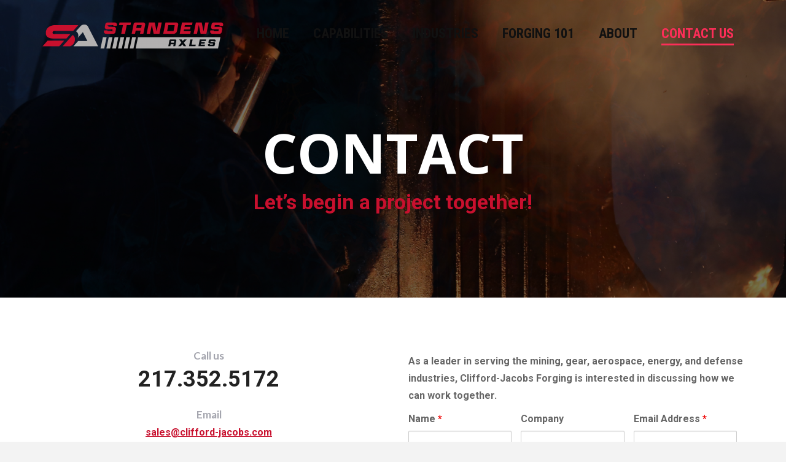

--- FILE ---
content_type: text/html; charset=UTF-8
request_url: https://standens-axles.com/contact-us/
body_size: 17423
content:
<!DOCTYPE html>
<!--[if !(IE 6) | !(IE 7) | !(IE 8)  ]><!-->
<html lang="en-US" class="no-js">
<!--<![endif]-->
<head>
	<meta charset="UTF-8" />
		<meta name="viewport" content="width=device-width, initial-scale=1, maximum-scale=1, user-scalable=0">
		<meta name="theme-color" content="#c8102e"/>	<link rel="profile" href="http://gmpg.org/xfn/11" />
	        <script type="text/javascript">
            if (/Android|webOS|iPhone|iPad|iPod|BlackBerry|IEMobile|Opera Mini/i.test(navigator.userAgent)) {
                var originalAddEventListener = EventTarget.prototype.addEventListener,
                    oldWidth = window.innerWidth;

                EventTarget.prototype.addEventListener = function (eventName, eventHandler, useCapture) {
                    if (eventName === "resize") {
                        originalAddEventListener.call(this, eventName, function (event) {
                            if (oldWidth === window.innerWidth) {
                                return;
                            }
                            else if (oldWidth !== window.innerWidth) {
                                oldWidth = window.innerWidth;
                            }
                            if (eventHandler.handleEvent) {
                                eventHandler.handleEvent.call(this, event);
                            }
                            else {
                                eventHandler.call(this, event);
                            };
                        }, useCapture);
                    }
                    else {
                        originalAddEventListener.call(this, eventName, eventHandler, useCapture);
                    };
                };
            };
        </script>
		<meta name='robots' content='index, follow, max-image-preview:large, max-snippet:-1, max-video-preview:-1' />

	<!-- This site is optimized with the Yoast SEO plugin v26.8 - https://yoast.com/product/yoast-seo-wordpress/ -->
	<title>Contact - Standens-Axles.com</title>
	<link rel="canonical" href="https://standens-axles.com/contact-us/" />
	<meta property="og:locale" content="en_US" />
	<meta property="og:type" content="article" />
	<meta property="og:title" content="Contact - Standens-Axles.com" />
	<meta property="og:url" content="https://standens-axles.com/contact-us/" />
	<meta property="og:site_name" content="Standens-Axles.com" />
	<meta property="article:modified_time" content="2022-02-25T04:25:25+00:00" />
	<meta name="twitter:card" content="summary_large_image" />
	<meta name="twitter:label1" content="Est. reading time" />
	<meta name="twitter:data1" content="3 minutes" />
	<script type="application/ld+json" class="yoast-schema-graph">{"@context":"https://schema.org","@graph":[{"@type":"WebPage","@id":"https://standens-axles.com/contact-us/","url":"https://standens-axles.com/contact-us/","name":"Contact - Standens-Axles.com","isPartOf":{"@id":"https://standens-axles.com/#website"},"datePublished":"2019-10-28T22:10:24+00:00","dateModified":"2022-02-25T04:25:25+00:00","breadcrumb":{"@id":"https://standens-axles.com/contact-us/#breadcrumb"},"inLanguage":"en-US","potentialAction":[{"@type":"ReadAction","target":["https://standens-axles.com/contact-us/"]}]},{"@type":"BreadcrumbList","@id":"https://standens-axles.com/contact-us/#breadcrumb","itemListElement":[{"@type":"ListItem","position":1,"name":"Home","item":"https://standens-axles.com/"},{"@type":"ListItem","position":2,"name":"Contact"}]},{"@type":"WebSite","@id":"https://standens-axles.com/#website","url":"https://standens-axles.com/","name":"Standens-Axles.com","description":"Customizable Light Duty Axles, Made in Canada!","publisher":{"@id":"https://standens-axles.com/#organization"},"potentialAction":[{"@type":"SearchAction","target":{"@type":"EntryPoint","urlTemplate":"https://standens-axles.com/?s={search_term_string}"},"query-input":{"@type":"PropertyValueSpecification","valueRequired":true,"valueName":"search_term_string"}}],"inLanguage":"en-US"},{"@type":"Organization","@id":"https://standens-axles.com/#organization","name":"Standen's Axles","url":"https://standens-axles.com/","logo":{"@type":"ImageObject","inLanguage":"en-US","@id":"https://standens-axles.com/#/schema/logo/image/","url":"https://standens-axles.com/wp-content/uploads/2022/05/Standens-Axles-Logo-All-Red-Light-Grey-2022-1-e1651765511621.png","contentUrl":"https://standens-axles.com/wp-content/uploads/2022/05/Standens-Axles-Logo-All-Red-Light-Grey-2022-1-e1651765511621.png","width":303,"height":96,"caption":"Standen's Axles"},"image":{"@id":"https://standens-axles.com/#/schema/logo/image/"}}]}</script>
	<!-- / Yoast SEO plugin. -->


<link rel='dns-prefetch' href='//use.fontawesome.com' />
<link rel='dns-prefetch' href='//fonts.googleapis.com' />
<link rel="alternate" type="application/rss+xml" title="Standens-Axles.com &raquo; Feed" href="https://standens-axles.com/feed/" />
<link rel="alternate" type="application/rss+xml" title="Standens-Axles.com &raquo; Comments Feed" href="https://standens-axles.com/comments/feed/" />
<link rel="alternate" title="oEmbed (JSON)" type="application/json+oembed" href="https://standens-axles.com/wp-json/oembed/1.0/embed?url=https%3A%2F%2Fstandens-axles.com%2Fcontact-us%2F" />
<link rel="alternate" title="oEmbed (XML)" type="text/xml+oembed" href="https://standens-axles.com/wp-json/oembed/1.0/embed?url=https%3A%2F%2Fstandens-axles.com%2Fcontact-us%2F&#038;format=xml" />
<style id='wp-img-auto-sizes-contain-inline-css' type='text/css'>
img:is([sizes=auto i],[sizes^="auto," i]){contain-intrinsic-size:3000px 1500px}
/*# sourceURL=wp-img-auto-sizes-contain-inline-css */
</style>
<style id='wp-emoji-styles-inline-css' type='text/css'>

	img.wp-smiley, img.emoji {
		display: inline !important;
		border: none !important;
		box-shadow: none !important;
		height: 1em !important;
		width: 1em !important;
		margin: 0 0.07em !important;
		vertical-align: -0.1em !important;
		background: none !important;
		padding: 0 !important;
	}
/*# sourceURL=wp-emoji-styles-inline-css */
</style>
<style id='wp-block-library-inline-css' type='text/css'>
:root{--wp-block-synced-color:#7a00df;--wp-block-synced-color--rgb:122,0,223;--wp-bound-block-color:var(--wp-block-synced-color);--wp-editor-canvas-background:#ddd;--wp-admin-theme-color:#007cba;--wp-admin-theme-color--rgb:0,124,186;--wp-admin-theme-color-darker-10:#006ba1;--wp-admin-theme-color-darker-10--rgb:0,107,160.5;--wp-admin-theme-color-darker-20:#005a87;--wp-admin-theme-color-darker-20--rgb:0,90,135;--wp-admin-border-width-focus:2px}@media (min-resolution:192dpi){:root{--wp-admin-border-width-focus:1.5px}}.wp-element-button{cursor:pointer}:root .has-very-light-gray-background-color{background-color:#eee}:root .has-very-dark-gray-background-color{background-color:#313131}:root .has-very-light-gray-color{color:#eee}:root .has-very-dark-gray-color{color:#313131}:root .has-vivid-green-cyan-to-vivid-cyan-blue-gradient-background{background:linear-gradient(135deg,#00d084,#0693e3)}:root .has-purple-crush-gradient-background{background:linear-gradient(135deg,#34e2e4,#4721fb 50%,#ab1dfe)}:root .has-hazy-dawn-gradient-background{background:linear-gradient(135deg,#faaca8,#dad0ec)}:root .has-subdued-olive-gradient-background{background:linear-gradient(135deg,#fafae1,#67a671)}:root .has-atomic-cream-gradient-background{background:linear-gradient(135deg,#fdd79a,#004a59)}:root .has-nightshade-gradient-background{background:linear-gradient(135deg,#330968,#31cdcf)}:root .has-midnight-gradient-background{background:linear-gradient(135deg,#020381,#2874fc)}:root{--wp--preset--font-size--normal:16px;--wp--preset--font-size--huge:42px}.has-regular-font-size{font-size:1em}.has-larger-font-size{font-size:2.625em}.has-normal-font-size{font-size:var(--wp--preset--font-size--normal)}.has-huge-font-size{font-size:var(--wp--preset--font-size--huge)}.has-text-align-center{text-align:center}.has-text-align-left{text-align:left}.has-text-align-right{text-align:right}.has-fit-text{white-space:nowrap!important}#end-resizable-editor-section{display:none}.aligncenter{clear:both}.items-justified-left{justify-content:flex-start}.items-justified-center{justify-content:center}.items-justified-right{justify-content:flex-end}.items-justified-space-between{justify-content:space-between}.screen-reader-text{border:0;clip-path:inset(50%);height:1px;margin:-1px;overflow:hidden;padding:0;position:absolute;width:1px;word-wrap:normal!important}.screen-reader-text:focus{background-color:#ddd;clip-path:none;color:#444;display:block;font-size:1em;height:auto;left:5px;line-height:normal;padding:15px 23px 14px;text-decoration:none;top:5px;width:auto;z-index:100000}html :where(.has-border-color){border-style:solid}html :where([style*=border-top-color]){border-top-style:solid}html :where([style*=border-right-color]){border-right-style:solid}html :where([style*=border-bottom-color]){border-bottom-style:solid}html :where([style*=border-left-color]){border-left-style:solid}html :where([style*=border-width]){border-style:solid}html :where([style*=border-top-width]){border-top-style:solid}html :where([style*=border-right-width]){border-right-style:solid}html :where([style*=border-bottom-width]){border-bottom-style:solid}html :where([style*=border-left-width]){border-left-style:solid}html :where(img[class*=wp-image-]){height:auto;max-width:100%}:where(figure){margin:0 0 1em}html :where(.is-position-sticky){--wp-admin--admin-bar--position-offset:var(--wp-admin--admin-bar--height,0px)}@media screen and (max-width:600px){html :where(.is-position-sticky){--wp-admin--admin-bar--position-offset:0px}}

/*# sourceURL=wp-block-library-inline-css */
</style><style id='wp-block-code-inline-css' type='text/css'>
.wp-block-code{box-sizing:border-box}.wp-block-code code{
  /*!rtl:begin:ignore*/direction:ltr;display:block;font-family:inherit;overflow-wrap:break-word;text-align:initial;white-space:pre-wrap
  /*!rtl:end:ignore*/}
/*# sourceURL=https://standens-axles.com/wp-includes/blocks/code/style.min.css */
</style>
<style id='wp-block-code-theme-inline-css' type='text/css'>
.wp-block-code{border:1px solid #ccc;border-radius:4px;font-family:Menlo,Consolas,monaco,monospace;padding:.8em 1em}
/*# sourceURL=https://standens-axles.com/wp-includes/blocks/code/theme.min.css */
</style>
<style id='global-styles-inline-css' type='text/css'>
:root{--wp--preset--aspect-ratio--square: 1;--wp--preset--aspect-ratio--4-3: 4/3;--wp--preset--aspect-ratio--3-4: 3/4;--wp--preset--aspect-ratio--3-2: 3/2;--wp--preset--aspect-ratio--2-3: 2/3;--wp--preset--aspect-ratio--16-9: 16/9;--wp--preset--aspect-ratio--9-16: 9/16;--wp--preset--color--black: #000000;--wp--preset--color--cyan-bluish-gray: #abb8c3;--wp--preset--color--white: #FFF;--wp--preset--color--pale-pink: #f78da7;--wp--preset--color--vivid-red: #cf2e2e;--wp--preset--color--luminous-vivid-orange: #ff6900;--wp--preset--color--luminous-vivid-amber: #fcb900;--wp--preset--color--light-green-cyan: #7bdcb5;--wp--preset--color--vivid-green-cyan: #00d084;--wp--preset--color--pale-cyan-blue: #8ed1fc;--wp--preset--color--vivid-cyan-blue: #0693e3;--wp--preset--color--vivid-purple: #9b51e0;--wp--preset--color--accent: #c8102e;--wp--preset--color--dark-gray: #111;--wp--preset--color--light-gray: #767676;--wp--preset--gradient--vivid-cyan-blue-to-vivid-purple: linear-gradient(135deg,rgb(6,147,227) 0%,rgb(155,81,224) 100%);--wp--preset--gradient--light-green-cyan-to-vivid-green-cyan: linear-gradient(135deg,rgb(122,220,180) 0%,rgb(0,208,130) 100%);--wp--preset--gradient--luminous-vivid-amber-to-luminous-vivid-orange: linear-gradient(135deg,rgb(252,185,0) 0%,rgb(255,105,0) 100%);--wp--preset--gradient--luminous-vivid-orange-to-vivid-red: linear-gradient(135deg,rgb(255,105,0) 0%,rgb(207,46,46) 100%);--wp--preset--gradient--very-light-gray-to-cyan-bluish-gray: linear-gradient(135deg,rgb(238,238,238) 0%,rgb(169,184,195) 100%);--wp--preset--gradient--cool-to-warm-spectrum: linear-gradient(135deg,rgb(74,234,220) 0%,rgb(151,120,209) 20%,rgb(207,42,186) 40%,rgb(238,44,130) 60%,rgb(251,105,98) 80%,rgb(254,248,76) 100%);--wp--preset--gradient--blush-light-purple: linear-gradient(135deg,rgb(255,206,236) 0%,rgb(152,150,240) 100%);--wp--preset--gradient--blush-bordeaux: linear-gradient(135deg,rgb(254,205,165) 0%,rgb(254,45,45) 50%,rgb(107,0,62) 100%);--wp--preset--gradient--luminous-dusk: linear-gradient(135deg,rgb(255,203,112) 0%,rgb(199,81,192) 50%,rgb(65,88,208) 100%);--wp--preset--gradient--pale-ocean: linear-gradient(135deg,rgb(255,245,203) 0%,rgb(182,227,212) 50%,rgb(51,167,181) 100%);--wp--preset--gradient--electric-grass: linear-gradient(135deg,rgb(202,248,128) 0%,rgb(113,206,126) 100%);--wp--preset--gradient--midnight: linear-gradient(135deg,rgb(2,3,129) 0%,rgb(40,116,252) 100%);--wp--preset--font-size--small: 13px;--wp--preset--font-size--medium: 20px;--wp--preset--font-size--large: 36px;--wp--preset--font-size--x-large: 42px;--wp--preset--spacing--20: 0.44rem;--wp--preset--spacing--30: 0.67rem;--wp--preset--spacing--40: 1rem;--wp--preset--spacing--50: 1.5rem;--wp--preset--spacing--60: 2.25rem;--wp--preset--spacing--70: 3.38rem;--wp--preset--spacing--80: 5.06rem;--wp--preset--shadow--natural: 6px 6px 9px rgba(0, 0, 0, 0.2);--wp--preset--shadow--deep: 12px 12px 50px rgba(0, 0, 0, 0.4);--wp--preset--shadow--sharp: 6px 6px 0px rgba(0, 0, 0, 0.2);--wp--preset--shadow--outlined: 6px 6px 0px -3px rgb(255, 255, 255), 6px 6px rgb(0, 0, 0);--wp--preset--shadow--crisp: 6px 6px 0px rgb(0, 0, 0);}:where(.is-layout-flex){gap: 0.5em;}:where(.is-layout-grid){gap: 0.5em;}body .is-layout-flex{display: flex;}.is-layout-flex{flex-wrap: wrap;align-items: center;}.is-layout-flex > :is(*, div){margin: 0;}body .is-layout-grid{display: grid;}.is-layout-grid > :is(*, div){margin: 0;}:where(.wp-block-columns.is-layout-flex){gap: 2em;}:where(.wp-block-columns.is-layout-grid){gap: 2em;}:where(.wp-block-post-template.is-layout-flex){gap: 1.25em;}:where(.wp-block-post-template.is-layout-grid){gap: 1.25em;}.has-black-color{color: var(--wp--preset--color--black) !important;}.has-cyan-bluish-gray-color{color: var(--wp--preset--color--cyan-bluish-gray) !important;}.has-white-color{color: var(--wp--preset--color--white) !important;}.has-pale-pink-color{color: var(--wp--preset--color--pale-pink) !important;}.has-vivid-red-color{color: var(--wp--preset--color--vivid-red) !important;}.has-luminous-vivid-orange-color{color: var(--wp--preset--color--luminous-vivid-orange) !important;}.has-luminous-vivid-amber-color{color: var(--wp--preset--color--luminous-vivid-amber) !important;}.has-light-green-cyan-color{color: var(--wp--preset--color--light-green-cyan) !important;}.has-vivid-green-cyan-color{color: var(--wp--preset--color--vivid-green-cyan) !important;}.has-pale-cyan-blue-color{color: var(--wp--preset--color--pale-cyan-blue) !important;}.has-vivid-cyan-blue-color{color: var(--wp--preset--color--vivid-cyan-blue) !important;}.has-vivid-purple-color{color: var(--wp--preset--color--vivid-purple) !important;}.has-black-background-color{background-color: var(--wp--preset--color--black) !important;}.has-cyan-bluish-gray-background-color{background-color: var(--wp--preset--color--cyan-bluish-gray) !important;}.has-white-background-color{background-color: var(--wp--preset--color--white) !important;}.has-pale-pink-background-color{background-color: var(--wp--preset--color--pale-pink) !important;}.has-vivid-red-background-color{background-color: var(--wp--preset--color--vivid-red) !important;}.has-luminous-vivid-orange-background-color{background-color: var(--wp--preset--color--luminous-vivid-orange) !important;}.has-luminous-vivid-amber-background-color{background-color: var(--wp--preset--color--luminous-vivid-amber) !important;}.has-light-green-cyan-background-color{background-color: var(--wp--preset--color--light-green-cyan) !important;}.has-vivid-green-cyan-background-color{background-color: var(--wp--preset--color--vivid-green-cyan) !important;}.has-pale-cyan-blue-background-color{background-color: var(--wp--preset--color--pale-cyan-blue) !important;}.has-vivid-cyan-blue-background-color{background-color: var(--wp--preset--color--vivid-cyan-blue) !important;}.has-vivid-purple-background-color{background-color: var(--wp--preset--color--vivid-purple) !important;}.has-black-border-color{border-color: var(--wp--preset--color--black) !important;}.has-cyan-bluish-gray-border-color{border-color: var(--wp--preset--color--cyan-bluish-gray) !important;}.has-white-border-color{border-color: var(--wp--preset--color--white) !important;}.has-pale-pink-border-color{border-color: var(--wp--preset--color--pale-pink) !important;}.has-vivid-red-border-color{border-color: var(--wp--preset--color--vivid-red) !important;}.has-luminous-vivid-orange-border-color{border-color: var(--wp--preset--color--luminous-vivid-orange) !important;}.has-luminous-vivid-amber-border-color{border-color: var(--wp--preset--color--luminous-vivid-amber) !important;}.has-light-green-cyan-border-color{border-color: var(--wp--preset--color--light-green-cyan) !important;}.has-vivid-green-cyan-border-color{border-color: var(--wp--preset--color--vivid-green-cyan) !important;}.has-pale-cyan-blue-border-color{border-color: var(--wp--preset--color--pale-cyan-blue) !important;}.has-vivid-cyan-blue-border-color{border-color: var(--wp--preset--color--vivid-cyan-blue) !important;}.has-vivid-purple-border-color{border-color: var(--wp--preset--color--vivid-purple) !important;}.has-vivid-cyan-blue-to-vivid-purple-gradient-background{background: var(--wp--preset--gradient--vivid-cyan-blue-to-vivid-purple) !important;}.has-light-green-cyan-to-vivid-green-cyan-gradient-background{background: var(--wp--preset--gradient--light-green-cyan-to-vivid-green-cyan) !important;}.has-luminous-vivid-amber-to-luminous-vivid-orange-gradient-background{background: var(--wp--preset--gradient--luminous-vivid-amber-to-luminous-vivid-orange) !important;}.has-luminous-vivid-orange-to-vivid-red-gradient-background{background: var(--wp--preset--gradient--luminous-vivid-orange-to-vivid-red) !important;}.has-very-light-gray-to-cyan-bluish-gray-gradient-background{background: var(--wp--preset--gradient--very-light-gray-to-cyan-bluish-gray) !important;}.has-cool-to-warm-spectrum-gradient-background{background: var(--wp--preset--gradient--cool-to-warm-spectrum) !important;}.has-blush-light-purple-gradient-background{background: var(--wp--preset--gradient--blush-light-purple) !important;}.has-blush-bordeaux-gradient-background{background: var(--wp--preset--gradient--blush-bordeaux) !important;}.has-luminous-dusk-gradient-background{background: var(--wp--preset--gradient--luminous-dusk) !important;}.has-pale-ocean-gradient-background{background: var(--wp--preset--gradient--pale-ocean) !important;}.has-electric-grass-gradient-background{background: var(--wp--preset--gradient--electric-grass) !important;}.has-midnight-gradient-background{background: var(--wp--preset--gradient--midnight) !important;}.has-small-font-size{font-size: var(--wp--preset--font-size--small) !important;}.has-medium-font-size{font-size: var(--wp--preset--font-size--medium) !important;}.has-large-font-size{font-size: var(--wp--preset--font-size--large) !important;}.has-x-large-font-size{font-size: var(--wp--preset--font-size--x-large) !important;}
/*# sourceURL=global-styles-inline-css */
</style>

<style id='classic-theme-styles-inline-css' type='text/css'>
/*! This file is auto-generated */
.wp-block-button__link{color:#fff;background-color:#32373c;border-radius:9999px;box-shadow:none;text-decoration:none;padding:calc(.667em + 2px) calc(1.333em + 2px);font-size:1.125em}.wp-block-file__button{background:#32373c;color:#fff;text-decoration:none}
/*# sourceURL=/wp-includes/css/classic-themes.min.css */
</style>
<link rel='stylesheet' id='rs-plugin-settings-css' href='https://standens-axles.com/wp-content/plugins/revslider/public/assets/css/rs6.css?ver=6.3.4' type='text/css' media='all' />
<style id='rs-plugin-settings-inline-css' type='text/css'>
#rs-demo-id {}
/*# sourceURL=rs-plugin-settings-inline-css */
</style>
<link rel='stylesheet' id='the7-icomoon-elegent-line-icons-32x32-css' href='https://standens-axles.com/wp-content/uploads/smile_fonts/icomoon-elegent-line-icons-32x32/icomoon-elegent-line-icons-32x32.css?ver=6.9' type='text/css' media='all' />
<link rel='stylesheet' id='the7-icomoon-fontawesome-16x16-css' href='https://standens-axles.com/wp-content/uploads/smile_fonts/icomoon-fontawesome-16x16/icomoon-fontawesome-16x16.css?ver=6.9' type='text/css' media='all' />
<link rel='stylesheet' id='the7-icomoon-font-awesome-14x14-css' href='https://standens-axles.com/wp-content/uploads/smile_fonts/icomoon-font-awesome-14x14/icomoon-font-awesome-14x14.css?ver=6.9' type='text/css' media='all' />
<link rel='stylesheet' id='font-awesome-official-css' href='https://use.fontawesome.com/releases/v5.15.4/css/all.css' type='text/css' media='all' integrity="sha384-DyZ88mC6Up2uqS4h/KRgHuoeGwBcD4Ng9SiP4dIRy0EXTlnuz47vAwmeGwVChigm" crossorigin="anonymous" />
<link rel='stylesheet' id='cf-front-css' href='https://standens-axles.com/wp-content/plugins/caldera-forms/assets/build/css/caldera-forms-front.min.css?ver=1.8.8' type='text/css' media='all' />
<link rel='stylesheet' id='js_composer_front-css' href='//standens-axles.com/wp-content/uploads/js_composer/js_composer_front_custom.css?ver=6.5.0' type='text/css' media='all' />
<link rel='stylesheet' id='dt-web-fonts-css' href='https://fonts.googleapis.com/css?family=Roboto+Condensed:400,600,700|Roboto:400,600,700|Open+Sans:400,600,700' type='text/css' media='all' />
<link rel='stylesheet' id='dt-main-css' href='https://standens-axles.com/wp-content/themes/dt-the7/css/main.min.css?ver=9.1.2' type='text/css' media='all' />
<style id='dt-main-inline-css' type='text/css'>
body #load {
  display: block;
  height: 100%;
  overflow: hidden;
  position: fixed;
  width: 100%;
  z-index: 9901;
  opacity: 1;
  visibility: visible;
  transition: all .35s ease-out;
}
.load-wrap {
  width: 100%;
  height: 100%;
  background-position: center center;
  background-repeat: no-repeat;
  text-align: center;
}
.load-wrap > svg {
  position: absolute;
  top: 50%;
  left: 50%;
  transform: translate(-50%,-50%);
}
#load {
  background-color: #ffffff;
}
.uil-default rect:not(.bk) {
  fill: #c8102e;
}
.uil-ring > path {
  fill: #c8102e;
}
.ring-loader .circle {
  fill: #c8102e;
}
.ring-loader .moving-circle {
  fill: #c8102e;
}
.uil-hourglass .glass {
  stroke: #c8102e;
}
.uil-hourglass .sand {
  fill: #c8102e;
}
.spinner-loader .load-wrap {
  background-image: url("data:image/svg+xml,%3Csvg width='75px' height='75px' xmlns='https://www.w3.org/2000/svg' viewBox='0 0 100 100' preserveAspectRatio='xMidYMid' class='uil-default'%3E%3Crect x='0' y='0' width='100' height='100' fill='none' class='bk'%3E%3C/rect%3E%3Crect  x='46.5' y='40' width='7' height='20' rx='5' ry='5' fill='%23c8102e' transform='rotate(0 50 50) translate(0 -30)'%3E  %3Canimate attributeName='opacity' from='1' to='0' dur='1s' begin='0s' repeatCount='indefinite'/%3E%3C/rect%3E%3Crect  x='46.5' y='40' width='7' height='20' rx='5' ry='5' fill='%23c8102e' transform='rotate(30 50 50) translate(0 -30)'%3E  %3Canimate attributeName='opacity' from='1' to='0' dur='1s' begin='0.08333333333333333s' repeatCount='indefinite'/%3E%3C/rect%3E%3Crect  x='46.5' y='40' width='7' height='20' rx='5' ry='5' fill='%23c8102e' transform='rotate(60 50 50) translate(0 -30)'%3E  %3Canimate attributeName='opacity' from='1' to='0' dur='1s' begin='0.16666666666666666s' repeatCount='indefinite'/%3E%3C/rect%3E%3Crect  x='46.5' y='40' width='7' height='20' rx='5' ry='5' fill='%23c8102e' transform='rotate(90 50 50) translate(0 -30)'%3E  %3Canimate attributeName='opacity' from='1' to='0' dur='1s' begin='0.25s' repeatCount='indefinite'/%3E%3C/rect%3E%3Crect  x='46.5' y='40' width='7' height='20' rx='5' ry='5' fill='%23c8102e' transform='rotate(120 50 50) translate(0 -30)'%3E  %3Canimate attributeName='opacity' from='1' to='0' dur='1s' begin='0.3333333333333333s' repeatCount='indefinite'/%3E%3C/rect%3E%3Crect  x='46.5' y='40' width='7' height='20' rx='5' ry='5' fill='%23c8102e' transform='rotate(150 50 50) translate(0 -30)'%3E  %3Canimate attributeName='opacity' from='1' to='0' dur='1s' begin='0.4166666666666667s' repeatCount='indefinite'/%3E%3C/rect%3E%3Crect  x='46.5' y='40' width='7' height='20' rx='5' ry='5' fill='%23c8102e' transform='rotate(180 50 50) translate(0 -30)'%3E  %3Canimate attributeName='opacity' from='1' to='0' dur='1s' begin='0.5s' repeatCount='indefinite'/%3E%3C/rect%3E%3Crect  x='46.5' y='40' width='7' height='20' rx='5' ry='5' fill='%23c8102e' transform='rotate(210 50 50) translate(0 -30)'%3E  %3Canimate attributeName='opacity' from='1' to='0' dur='1s' begin='0.5833333333333334s' repeatCount='indefinite'/%3E%3C/rect%3E%3Crect  x='46.5' y='40' width='7' height='20' rx='5' ry='5' fill='%23c8102e' transform='rotate(240 50 50) translate(0 -30)'%3E  %3Canimate attributeName='opacity' from='1' to='0' dur='1s' begin='0.6666666666666666s' repeatCount='indefinite'/%3E%3C/rect%3E%3Crect  x='46.5' y='40' width='7' height='20' rx='5' ry='5' fill='%23c8102e' transform='rotate(270 50 50) translate(0 -30)'%3E  %3Canimate attributeName='opacity' from='1' to='0' dur='1s' begin='0.75s' repeatCount='indefinite'/%3E%3C/rect%3E%3Crect  x='46.5' y='40' width='7' height='20' rx='5' ry='5' fill='%23c8102e' transform='rotate(300 50 50) translate(0 -30)'%3E  %3Canimate attributeName='opacity' from='1' to='0' dur='1s' begin='0.8333333333333334s' repeatCount='indefinite'/%3E%3C/rect%3E%3Crect  x='46.5' y='40' width='7' height='20' rx='5' ry='5' fill='%23c8102e' transform='rotate(330 50 50) translate(0 -30)'%3E  %3Canimate attributeName='opacity' from='1' to='0' dur='1s' begin='0.9166666666666666s' repeatCount='indefinite'/%3E%3C/rect%3E%3C/svg%3E");
}
.ring-loader .load-wrap {
  background-image: url("data:image/svg+xml,%3Csvg xmlns='https://www.w3.org/2000/svg' viewBox='0 0 32 32' width='72' height='72' fill='%23c8102e'%3E   %3Cpath opacity='.25' d='M16 0 A16 16 0 0 0 16 32 A16 16 0 0 0 16 0 M16 4 A12 12 0 0 1 16 28 A12 12 0 0 1 16 4'/%3E   %3Cpath d='M16 0 A16 16 0 0 1 32 16 L28 16 A12 12 0 0 0 16 4z'%3E     %3CanimateTransform attributeName='transform' type='rotate' from='0 16 16' to='360 16 16' dur='0.8s' repeatCount='indefinite' /%3E   %3C/path%3E %3C/svg%3E");
}
.hourglass-loader .load-wrap {
  background-image: url("data:image/svg+xml,%3Csvg xmlns='https://www.w3.org/2000/svg' viewBox='0 0 32 32' width='72' height='72' fill='%23c8102e'%3E   %3Cpath transform='translate(2)' d='M0 12 V20 H4 V12z'%3E      %3Canimate attributeName='d' values='M0 12 V20 H4 V12z; M0 4 V28 H4 V4z; M0 12 V20 H4 V12z; M0 12 V20 H4 V12z' dur='1.2s' repeatCount='indefinite' begin='0' keytimes='0;.2;.5;1' keySplines='0.2 0.2 0.4 0.8;0.2 0.6 0.4 0.8;0.2 0.8 0.4 0.8' calcMode='spline'  /%3E   %3C/path%3E   %3Cpath transform='translate(8)' d='M0 12 V20 H4 V12z'%3E     %3Canimate attributeName='d' values='M0 12 V20 H4 V12z; M0 4 V28 H4 V4z; M0 12 V20 H4 V12z; M0 12 V20 H4 V12z' dur='1.2s' repeatCount='indefinite' begin='0.2' keytimes='0;.2;.5;1' keySplines='0.2 0.2 0.4 0.8;0.2 0.6 0.4 0.8;0.2 0.8 0.4 0.8' calcMode='spline'  /%3E   %3C/path%3E   %3Cpath transform='translate(14)' d='M0 12 V20 H4 V12z'%3E     %3Canimate attributeName='d' values='M0 12 V20 H4 V12z; M0 4 V28 H4 V4z; M0 12 V20 H4 V12z; M0 12 V20 H4 V12z' dur='1.2s' repeatCount='indefinite' begin='0.4' keytimes='0;.2;.5;1' keySplines='0.2 0.2 0.4 0.8;0.2 0.6 0.4 0.8;0.2 0.8 0.4 0.8' calcMode='spline' /%3E   %3C/path%3E   %3Cpath transform='translate(20)' d='M0 12 V20 H4 V12z'%3E     %3Canimate attributeName='d' values='M0 12 V20 H4 V12z; M0 4 V28 H4 V4z; M0 12 V20 H4 V12z; M0 12 V20 H4 V12z' dur='1.2s' repeatCount='indefinite' begin='0.6' keytimes='0;.2;.5;1' keySplines='0.2 0.2 0.4 0.8;0.2 0.6 0.4 0.8;0.2 0.8 0.4 0.8' calcMode='spline' /%3E   %3C/path%3E   %3Cpath transform='translate(26)' d='M0 12 V20 H4 V12z'%3E     %3Canimate attributeName='d' values='M0 12 V20 H4 V12z; M0 4 V28 H4 V4z; M0 12 V20 H4 V12z; M0 12 V20 H4 V12z' dur='1.2s' repeatCount='indefinite' begin='0.8' keytimes='0;.2;.5;1' keySplines='0.2 0.2 0.4 0.8;0.2 0.6 0.4 0.8;0.2 0.8 0.4 0.8' calcMode='spline' /%3E   %3C/path%3E %3C/svg%3E");
}

/*# sourceURL=dt-main-inline-css */
</style>
<link rel='stylesheet' id='the7-font-css' href='https://standens-axles.com/wp-content/themes/dt-the7/fonts/icomoon-the7-font/icomoon-the7-font.min.css?ver=9.1.2' type='text/css' media='all' />
<link rel='stylesheet' id='the7-awesome-fonts-css' href='https://standens-axles.com/wp-content/themes/dt-the7/fonts/FontAwesome/css/all.min.css?ver=9.1.2' type='text/css' media='all' />
<link rel='stylesheet' id='the7-awesome-fonts-back-css' href='https://standens-axles.com/wp-content/themes/dt-the7/fonts/FontAwesome/back-compat.min.css?ver=9.1.2' type='text/css' media='all' />
<link rel='stylesheet' id='the7-core-css' href='https://standens-axles.com/wp-content/plugins/dt-the7-core/assets/css/post-type.min.css?ver=2.5.5.2' type='text/css' media='all' />
<link rel='stylesheet' id='dt-custom-css' href='https://standens-axles.com/wp-content/uploads/the7-css/custom.css?ver=b07bb258e5ea' type='text/css' media='all' />
<link rel='stylesheet' id='dt-media-css' href='https://standens-axles.com/wp-content/uploads/the7-css/media.css?ver=b07bb258e5ea' type='text/css' media='all' />
<link rel='stylesheet' id='the7-mega-menu-css' href='https://standens-axles.com/wp-content/uploads/the7-css/mega-menu.css?ver=b07bb258e5ea' type='text/css' media='all' />
<link rel='stylesheet' id='the7-elements-albums-portfolio-css' href='https://standens-axles.com/wp-content/uploads/the7-css/the7-elements-albums-portfolio.css?ver=b07bb258e5ea' type='text/css' media='all' />
<link rel='stylesheet' id='the7-elements-css' href='https://standens-axles.com/wp-content/uploads/the7-css/post-type-dynamic.css?ver=b07bb258e5ea' type='text/css' media='all' />
<link rel='stylesheet' id='style-css' href='https://standens-axles.com/wp-content/themes/dt-the7/style.css?ver=9.1.2' type='text/css' media='all' />
<link rel='stylesheet' id='ultimate-google-fonts-css' href='https://fonts.googleapis.com/css?family=Open+Sans|Lato:regular,700|&#038;subset=latin' type='text/css' media='all' />
<link rel='stylesheet' id='ultimate-style-css' href='https://standens-axles.com/wp-content/plugins/Ultimate_VC_Addons/assets/min-css/style.min.css?ver=3.19.8' type='text/css' media='all' />
<link rel='stylesheet' id='ultimate-headings-style-css' href='https://standens-axles.com/wp-content/plugins/Ultimate_VC_Addons/assets/min-css/headings.min.css?ver=3.19.8' type='text/css' media='all' />
<link rel='stylesheet' id='font-awesome-official-v4shim-css' href='https://use.fontawesome.com/releases/v5.15.4/css/v4-shims.css' type='text/css' media='all' integrity="sha384-Vq76wejb3QJM4nDatBa5rUOve+9gkegsjCebvV/9fvXlGWo4HCMR4cJZjjcF6Viv" crossorigin="anonymous" />
<style id='font-awesome-official-v4shim-inline-css' type='text/css'>
@font-face {
font-family: "FontAwesome";
font-display: block;
src: url("https://use.fontawesome.com/releases/v5.15.4/webfonts/fa-brands-400.eot"),
		url("https://use.fontawesome.com/releases/v5.15.4/webfonts/fa-brands-400.eot?#iefix") format("embedded-opentype"),
		url("https://use.fontawesome.com/releases/v5.15.4/webfonts/fa-brands-400.woff2") format("woff2"),
		url("https://use.fontawesome.com/releases/v5.15.4/webfonts/fa-brands-400.woff") format("woff"),
		url("https://use.fontawesome.com/releases/v5.15.4/webfonts/fa-brands-400.ttf") format("truetype"),
		url("https://use.fontawesome.com/releases/v5.15.4/webfonts/fa-brands-400.svg#fontawesome") format("svg");
}

@font-face {
font-family: "FontAwesome";
font-display: block;
src: url("https://use.fontawesome.com/releases/v5.15.4/webfonts/fa-solid-900.eot"),
		url("https://use.fontawesome.com/releases/v5.15.4/webfonts/fa-solid-900.eot?#iefix") format("embedded-opentype"),
		url("https://use.fontawesome.com/releases/v5.15.4/webfonts/fa-solid-900.woff2") format("woff2"),
		url("https://use.fontawesome.com/releases/v5.15.4/webfonts/fa-solid-900.woff") format("woff"),
		url("https://use.fontawesome.com/releases/v5.15.4/webfonts/fa-solid-900.ttf") format("truetype"),
		url("https://use.fontawesome.com/releases/v5.15.4/webfonts/fa-solid-900.svg#fontawesome") format("svg");
}

@font-face {
font-family: "FontAwesome";
font-display: block;
src: url("https://use.fontawesome.com/releases/v5.15.4/webfonts/fa-regular-400.eot"),
		url("https://use.fontawesome.com/releases/v5.15.4/webfonts/fa-regular-400.eot?#iefix") format("embedded-opentype"),
		url("https://use.fontawesome.com/releases/v5.15.4/webfonts/fa-regular-400.woff2") format("woff2"),
		url("https://use.fontawesome.com/releases/v5.15.4/webfonts/fa-regular-400.woff") format("woff"),
		url("https://use.fontawesome.com/releases/v5.15.4/webfonts/fa-regular-400.ttf") format("truetype"),
		url("https://use.fontawesome.com/releases/v5.15.4/webfonts/fa-regular-400.svg#fontawesome") format("svg");
unicode-range: U+F004-F005,U+F007,U+F017,U+F022,U+F024,U+F02E,U+F03E,U+F044,U+F057-F059,U+F06E,U+F070,U+F075,U+F07B-F07C,U+F080,U+F086,U+F089,U+F094,U+F09D,U+F0A0,U+F0A4-F0A7,U+F0C5,U+F0C7-F0C8,U+F0E0,U+F0EB,U+F0F3,U+F0F8,U+F0FE,U+F111,U+F118-F11A,U+F11C,U+F133,U+F144,U+F146,U+F14A,U+F14D-F14E,U+F150-F152,U+F15B-F15C,U+F164-F165,U+F185-F186,U+F191-F192,U+F1AD,U+F1C1-F1C9,U+F1CD,U+F1D8,U+F1E3,U+F1EA,U+F1F6,U+F1F9,U+F20A,U+F247-F249,U+F24D,U+F254-F25B,U+F25D,U+F267,U+F271-F274,U+F279,U+F28B,U+F28D,U+F2B5-F2B6,U+F2B9,U+F2BB,U+F2BD,U+F2C1-F2C2,U+F2D0,U+F2D2,U+F2DC,U+F2ED,U+F328,U+F358-F35B,U+F3A5,U+F3D1,U+F410,U+F4AD;
}
/*# sourceURL=font-awesome-official-v4shim-inline-css */
</style>
<script type="text/javascript" src="https://standens-axles.com/wp-includes/js/jquery/jquery.min.js?ver=3.7.1" id="jquery-core-js"></script>
<script type="text/javascript" src="https://standens-axles.com/wp-includes/js/jquery/jquery-migrate.min.js?ver=3.4.1" id="jquery-migrate-js"></script>
<script type="text/javascript" src="https://standens-axles.com/wp-content/plugins/revslider/public/assets/js/rbtools.min.js?ver=6.3.4" id="tp-tools-js"></script>
<script type="text/javascript" src="https://standens-axles.com/wp-content/plugins/revslider/public/assets/js/rs6.min.js?ver=6.3.4" id="revmin-js"></script>
<script type="text/javascript" src="https://standens-axles.com/wp-content/plugins/smooth-mousewheel/smooth_scroll/js/min/gambit-smoothscroll-min.js?ver=3.0.1" id="GambitSmoothScroll-js"></script>
<script type="text/javascript" id="dt-above-fold-js-extra">
/* <![CDATA[ */
var dtLocal = {"themeUrl":"https://standens-axles.com/wp-content/themes/dt-the7","passText":"To view this protected post, enter the password below:","moreButtonText":{"loading":"Loading...","loadMore":"Load more"},"postID":"421","ajaxurl":"https://standens-axles.com/wp-admin/admin-ajax.php","REST":{"baseUrl":"https://standens-axles.com/wp-json/the7/v1","endpoints":{"sendMail":"/send-mail"}},"contactMessages":{"required":"One or more fields have an error. Please check and try again.","terms":"Please accept the privacy policy.","fillTheCaptchaError":"Please, fill the captcha."},"captchaSiteKey":"","ajaxNonce":"853c8363a6","pageData":{"type":"page","template":"page","layout":null},"themeSettings":{"smoothScroll":"off","lazyLoading":false,"accentColor":{"mode":"solid","color":"#c8102e"},"desktopHeader":{"height":110},"ToggleCaptionEnabled":"disabled","ToggleCaption":"Navigation","floatingHeader":{"showAfter":70,"showMenu":true,"height":76,"logo":{"showLogo":true,"html":"\u003Cimg class=\" preload-me\" src=\"https://standens-axles.com/wp-content/uploads/2022/05/Standens-Axles-Logo-All-Red-Light-Grey-2022-1-e1651765511621.png\" srcset=\"https://standens-axles.com/wp-content/uploads/2022/05/Standens-Axles-Logo-All-Red-Light-Grey-2022-1-e1651765511621.png 303w, https://standens-axles.com/wp-content/uploads/2022/05/Standens-Axles-Logo-All-Red-Light-Grey-2022-1-e1651765511621.png 303w\" width=\"303\" height=\"96\"   sizes=\"303px\" alt=\"Standens-Axles.com\" /\u003E","url":"https://standens-axles.com/"}},"topLine":{"floatingTopLine":{"logo":{"showLogo":false,"html":""}}},"mobileHeader":{"firstSwitchPoint":1050,"secondSwitchPoint":778,"firstSwitchPointHeight":60,"secondSwitchPointHeight":60,"mobileToggleCaptionEnabled":"disabled","mobileToggleCaption":"Menu"},"stickyMobileHeaderFirstSwitch":{"logo":{"html":"\u003Cimg class=\" preload-me\" src=\"https://standens-axles.com/wp-content/uploads/2022/05/Standens-Axles-Logo-All-Red-Light-Grey-2022-1-e1651765511621.png\" srcset=\"https://standens-axles.com/wp-content/uploads/2022/05/Standens-Axles-Logo-All-Red-Light-Grey-2022-1-e1651765511621.png 303w, https://standens-axles.com/wp-content/uploads/2022/05/Standens-Axles-Logo-All-Red-Light-Grey-2022-1-e1651765511621.png 303w\" width=\"303\" height=\"96\"   sizes=\"303px\" alt=\"Standens-Axles.com\" /\u003E"}},"stickyMobileHeaderSecondSwitch":{"logo":{"html":"\u003Cimg class=\" preload-me\" src=\"https://standens-axles.com/wp-content/uploads/2022/05/Standens-Axles-Logo-All-Red-Light-Grey-2022-1-e1651765511621.png\" srcset=\"https://standens-axles.com/wp-content/uploads/2022/05/Standens-Axles-Logo-All-Red-Light-Grey-2022-1-e1651765511621.png 303w, https://standens-axles.com/wp-content/uploads/2022/05/Standens-Axles-Logo-All-Red-Light-Grey-2022-1-e1651765511621.png 303w\" width=\"303\" height=\"96\"   sizes=\"303px\" alt=\"Standens-Axles.com\" /\u003E"}},"content":{"textColor":"#666666","headerColor":"#222222"},"sidebar":{"switchPoint":992},"boxedWidth":"1280px","stripes":{"stripe1":{"textColor":"#777777","headerColor":"#424242"},"stripe2":{"textColor":"#f5f6f7","headerColor":"#f5f6f7"},"stripe3":{"textColor":"#ffffff","headerColor":"#ffffff"}}},"VCMobileScreenWidth":"768"};
var dtShare = {"shareButtonText":{"facebook":"Share on Facebook","twitter":"Tweet","pinterest":"Pin it","linkedin":"Share on Linkedin","whatsapp":"Share on Whatsapp"},"overlayOpacity":"85"};
//# sourceURL=dt-above-fold-js-extra
/* ]]> */
</script>
<script type="text/javascript" src="https://standens-axles.com/wp-content/themes/dt-the7/js/above-the-fold.min.js?ver=9.1.2" id="dt-above-fold-js"></script>
<script type="text/javascript" src="https://standens-axles.com/wp-content/plugins/Ultimate_VC_Addons/assets/min-js/ultimate-params.min.js?ver=3.19.8" id="ultimate-vc-params-js"></script>
<script type="text/javascript" src="https://standens-axles.com/wp-content/plugins/Ultimate_VC_Addons/assets/min-js/headings.min.js?ver=3.19.8" id="ultimate-headings-script-js"></script>
<link rel="https://api.w.org/" href="https://standens-axles.com/wp-json/" /><link rel="alternate" title="JSON" type="application/json" href="https://standens-axles.com/wp-json/wp/v2/pages/421" /><link rel="EditURI" type="application/rsd+xml" title="RSD" href="https://standens-axles.com/xmlrpc.php?rsd" />
<meta name="generator" content="WordPress 6.9" />
<link rel='shortlink' href='https://standens-axles.com/?p=421' />
<script>new GambitSmoothScroll({speed: 900,amount: 150});</script><meta name="generator" content="Powered by WPBakery Page Builder - drag and drop page builder for WordPress."/>
<meta name="generator" content="Powered by Slider Revolution 6.3.4 - responsive, Mobile-Friendly Slider Plugin for WordPress with comfortable drag and drop interface." />
<script type="text/javascript">
document.addEventListener("DOMContentLoaded", function(event) { 
	var load = document.getElementById("load");
	if(!load.classList.contains('loader-removed')){
		var removeLoading = setTimeout(function() {
			load.className += " loader-removed";
		}, 300);
	}
});
</script>
		<script type="text/javascript">function setREVStartSize(e){
			//window.requestAnimationFrame(function() {				 
				window.RSIW = window.RSIW===undefined ? window.innerWidth : window.RSIW;	
				window.RSIH = window.RSIH===undefined ? window.innerHeight : window.RSIH;	
				try {								
					var pw = document.getElementById(e.c).parentNode.offsetWidth,
						newh;
					pw = pw===0 || isNaN(pw) ? window.RSIW : pw;
					e.tabw = e.tabw===undefined ? 0 : parseInt(e.tabw);
					e.thumbw = e.thumbw===undefined ? 0 : parseInt(e.thumbw);
					e.tabh = e.tabh===undefined ? 0 : parseInt(e.tabh);
					e.thumbh = e.thumbh===undefined ? 0 : parseInt(e.thumbh);
					e.tabhide = e.tabhide===undefined ? 0 : parseInt(e.tabhide);
					e.thumbhide = e.thumbhide===undefined ? 0 : parseInt(e.thumbhide);
					e.mh = e.mh===undefined || e.mh=="" || e.mh==="auto" ? 0 : parseInt(e.mh,0);		
					if(e.layout==="fullscreen" || e.l==="fullscreen") 						
						newh = Math.max(e.mh,window.RSIH);					
					else{					
						e.gw = Array.isArray(e.gw) ? e.gw : [e.gw];
						for (var i in e.rl) if (e.gw[i]===undefined || e.gw[i]===0) e.gw[i] = e.gw[i-1];					
						e.gh = e.el===undefined || e.el==="" || (Array.isArray(e.el) && e.el.length==0)? e.gh : e.el;
						e.gh = Array.isArray(e.gh) ? e.gh : [e.gh];
						for (var i in e.rl) if (e.gh[i]===undefined || e.gh[i]===0) e.gh[i] = e.gh[i-1];
											
						var nl = new Array(e.rl.length),
							ix = 0,						
							sl;					
						e.tabw = e.tabhide>=pw ? 0 : e.tabw;
						e.thumbw = e.thumbhide>=pw ? 0 : e.thumbw;
						e.tabh = e.tabhide>=pw ? 0 : e.tabh;
						e.thumbh = e.thumbhide>=pw ? 0 : e.thumbh;					
						for (var i in e.rl) nl[i] = e.rl[i]<window.RSIW ? 0 : e.rl[i];
						sl = nl[0];									
						for (var i in nl) if (sl>nl[i] && nl[i]>0) { sl = nl[i]; ix=i;}															
						var m = pw>(e.gw[ix]+e.tabw+e.thumbw) ? 1 : (pw-(e.tabw+e.thumbw)) / (e.gw[ix]);					
						newh =  (e.gh[ix] * m) + (e.tabh + e.thumbh);
					}				
					if(window.rs_init_css===undefined) window.rs_init_css = document.head.appendChild(document.createElement("style"));					
					document.getElementById(e.c).height = newh+"px";
					window.rs_init_css.innerHTML += "#"+e.c+"_wrapper { height: "+newh+"px }";				
				} catch(e){
					console.log("Failure at Presize of Slider:" + e)
				}					   
			//});
		  };</script>
<style type="text/css" data-type="vc_shortcodes-custom-css">.vc_custom_1645760807970{padding-top: 130px !important;padding-bottom: 50px !important;background-color: #000000 !important;}.vc_custom_1572369212253{padding-top: 90px !important;padding-bottom: 20px !important;}.vc_custom_1572362638484{padding-top: 6% !important;padding-bottom: 6% !important;}.vc_custom_1572479261902{margin-top: -20px !important;padding-bottom: 80px !important;}.vc_custom_1572369265349{padding-bottom: 70px !important;}</style><noscript><style> .wpb_animate_when_almost_visible { opacity: 1; }</style></noscript><link rel='stylesheet' id='ult-background-style-css' href='https://standens-axles.com/wp-content/plugins/Ultimate_VC_Addons/assets/min-css/background-style.min.css?ver=3.19.8' type='text/css' media='all' />
<link rel='stylesheet' id='cf-render-css' href='https://standens-axles.com/wp-content/plugins/caldera-forms/clients/render/build/style.min.css?h=370588422&#038;ver=1.8.8' type='text/css' media='all' />
</head>
<body class="wp-singular page-template-default page page-id-421 wp-embed-responsive wp-theme-dt-the7 the7-core-ver-2.5.5.2 transparent title-off dt-responsive-on right-mobile-menu-close-icon ouside-menu-close-icon mobile-hamburger-close-bg-enable mobile-hamburger-close-bg-hover-enable  fade-medium-mobile-menu-close-icon fade-small-menu-close-icon srcset-enabled btn-flat custom-btn-color custom-btn-hover-color phantom-sticky phantom-shadow-decoration phantom-main-logo-on top-header first-switch-logo-left first-switch-menu-right second-switch-logo-left second-switch-menu-right right-mobile-menu layzr-loading-on popup-message-style dt-fa-compatibility the7-ver-9.1.2 wpb-js-composer js-comp-ver-6.5.0 vc_responsive">
<!-- The7 9.1.2 -->
<div id="load" class="spinner-loader">
	<div class="load-wrap"></div>
</div>
<div id="page" >
	<a class="skip-link screen-reader-text" href="#content">Skip to content</a>

<div class="masthead inline-header justify widgets full-height shadow-decoration shadow-mobile-header-decoration small-mobile-menu-icon mobile-menu-icon-bg-on mobile-menu-icon-hover-bg-on dt-parent-menu-clickable"  style="background-color: rgba(0,0,0,0);" role="banner">

	<div class="top-bar full-width-line top-bar-empty top-bar-line-hide">
	<div class="top-bar-bg"  style="background-color: rgba(255,255,255,0);"></div>
	<div class="mini-widgets left-widgets"></div><div class="mini-widgets right-widgets"></div></div>

	<header class="header-bar">

		<div class="branding">
	<div id="site-title" class="assistive-text">Standens-Axles.com</div>
	<div id="site-description" class="assistive-text">Customizable Light Duty Axles, Made in Canada!</div>
	<a class="" href="https://standens-axles.com/"><img class=" preload-me" src="https://standens-axles.com/wp-content/uploads/2022/05/Standens-Axles-Logo-All-Red-Light-Grey-2022-1-e1651765511621.png" srcset="https://standens-axles.com/wp-content/uploads/2022/05/Standens-Axles-Logo-All-Red-Light-Grey-2022-1-e1651765511621.png 303w, https://standens-axles.com/wp-content/uploads/2022/05/Standens-Axles-Logo-All-Red-Light-Grey-2022-1-e1651765511621.png 303w" width="303" height="96"   sizes="303px" alt="Standens-Axles.com" /></a></div>

		<ul id="primary-menu" class="main-nav underline-decoration downwards-line outside-item-remove-margin" role="menubar"><li class="menu-item menu-item-type-post_type menu-item-object-page menu-item-2341 first" role="presentation"><a href='https://standens-axles.com/main/' data-level='1' role="menuitem"><span class="menu-item-text"><span class="menu-text">Home</span></span></a></li> <li class="menu-item menu-item-type-post_type menu-item-object-page menu-item-has-children menu-item-2729 has-children" role="presentation"><a href='https://standens-axles.com/capabilities/' data-level='1' role="menuitem"><span class="menu-item-text"><span class="menu-text">Capabilities</span></span></a><ul class="sub-nav level-arrows-on" role="menubar"><li class="menu-item menu-item-type-custom menu-item-object-custom menu-item-2427 first" role="presentation"><a href='https://standens-axles.com/engineering-services/' data-level='2' role="menuitem"><span class="menu-item-text"><span class="menu-text">Engineering</span></span></a></li> <li class="menu-item menu-item-type-custom menu-item-object-custom menu-item-2445" role="presentation"><a href='https://standens-axles.com/tool-and-die/' data-level='2' role="menuitem"><span class="menu-item-text"><span class="menu-text">Tool and Die</span></span></a></li> <li class="menu-item menu-item-type-custom menu-item-object-custom menu-item-2446" role="presentation"><a href='https://standens-axles.com/impression-forging/' data-level='2' role="menuitem"><span class="menu-item-text"><span class="menu-text">Impression Forging</span></span></a></li> <li class="menu-item menu-item-type-custom menu-item-object-custom menu-item-2447" role="presentation"><a href='https://standens-axles.com/finish-and-treating/' data-level='2' role="menuitem"><span class="menu-item-text"><span class="menu-text">Finishing and Treating</span></span></a></li> <li class="menu-item menu-item-type-custom menu-item-object-custom menu-item-2448" role="presentation"><a href='https://standens-axles.com/machining/' data-level='2' role="menuitem"><span class="menu-item-text"><span class="menu-text">Machining</span></span></a></li> <li class="menu-item menu-item-type-custom menu-item-object-custom menu-item-2449" role="presentation"><a href='https://standens-axles.com/quality-inspection/' data-level='2' role="menuitem"><span class="menu-item-text"><span class="menu-text">Quality Inspection</span></span></a></li> </ul></li> <li class="menu-item menu-item-type-custom menu-item-object-custom menu-item-has-children menu-item-2423 has-children" role="presentation"><a href='#' data-level='1' role="menuitem"><span class="menu-item-text"><span class="menu-text">Industries</span></span></a><ul class="sub-nav level-arrows-on" role="menubar"><li class="menu-item menu-item-type-post_type menu-item-object-page menu-item-2592 first" role="presentation"><a href='https://standens-axles.com/mining/' data-level='2' role="menuitem"><span class="menu-item-text"><span class="menu-text">Mining</span></span></a></li> <li class="menu-item menu-item-type-post_type menu-item-object-page menu-item-2591" role="presentation"><a href='https://standens-axles.com/gears/' data-level='2' role="menuitem"><span class="menu-item-text"><span class="menu-text">Gears</span></span></a></li> <li class="menu-item menu-item-type-post_type menu-item-object-page menu-item-2590" role="presentation"><a href='https://standens-axles.com/aerospace/' data-level='2' role="menuitem"><span class="menu-item-text"><span class="menu-text">Aerospace</span></span></a></li> <li class="menu-item menu-item-type-post_type menu-item-object-page menu-item-2589" role="presentation"><a href='https://standens-axles.com/energy/' data-level='2' role="menuitem"><span class="menu-item-text"><span class="menu-text">Energy</span></span></a></li> <li class="menu-item menu-item-type-post_type menu-item-object-page menu-item-2588" role="presentation"><a href='https://standens-axles.com/defense/' data-level='2' role="menuitem"><span class="menu-item-text"><span class="menu-text">Defense</span></span></a></li> </ul></li> <li class="menu-item menu-item-type-custom menu-item-object-custom menu-item-has-children menu-item-2424 has-children" role="presentation"><a href='#' data-level='1' role="menuitem"><span class="menu-item-text"><span class="menu-text">Forging 101</span></span></a><ul class="sub-nav level-arrows-on" role="menubar"><li class="menu-item menu-item-type-post_type menu-item-object-page menu-item-2594 first" role="presentation"><a href='https://standens-axles.com/forging-information/' data-level='2' role="menuitem"><span class="menu-item-text"><span class="menu-text">Forging Information</span></span></a></li> <li class="menu-item menu-item-type-post_type menu-item-object-page menu-item-2593" role="presentation"><a href='https://standens-axles.com/industry-links/' data-level='2' role="menuitem"><span class="menu-item-text"><span class="menu-text">Industry Links</span></span></a></li> </ul></li> <li class="menu-item menu-item-type-custom menu-item-object-custom menu-item-has-children menu-item-2425 has-children" role="presentation"><a href='#' data-level='1' role="menuitem"><span class="menu-item-text"><span class="menu-text">About</span></span></a><ul class="sub-nav level-arrows-on" role="menubar"><li class="menu-item menu-item-type-post_type menu-item-object-page menu-item-2597 first" role="presentation"><a href='https://standens-axles.com/history/' data-level='2' role="menuitem"><span class="menu-item-text"><span class="menu-text">History</span></span></a></li> <li class="menu-item menu-item-type-post_type menu-item-object-page menu-item-2596" role="presentation"><a href='https://standens-axles.com/team/' data-level='2' role="menuitem"><span class="menu-item-text"><span class="menu-text">Team</span></span></a></li> <li class="menu-item menu-item-type-post_type menu-item-object-page menu-item-2595" role="presentation"><a href='https://standens-axles.com/experience/' data-level='2' role="menuitem"><span class="menu-item-text"><span class="menu-text">Experience</span></span></a></li> </ul></li> <li class="menu-item menu-item-type-post_type menu-item-object-page current-menu-item page_item page-item-421 current_page_item menu-item-has-children menu-item-2693 act has-children" role="presentation"><a href='https://standens-axles.com/contact-us/' data-level='1' role="menuitem"><span class="menu-item-text"><span class="menu-text">Contact Us</span></span></a><ul class="sub-nav level-arrows-on" role="menubar"><li class="menu-item menu-item-type-post_type menu-item-object-page menu-item-2703 first" role="presentation"><a href='https://standens-axles.com/request-for-quote/' data-level='2' role="menuitem"><span class="menu-item-text"><span class="menu-text">Request for Quote</span></span></a></li> <li class="menu-item menu-item-type-custom menu-item-object-custom menu-item-2461" role="presentation"><a href='https://imtforgegroup.com/meet-the-team/' target='_blank' data-level='2' role="menuitem"><span class="menu-item-text"><span class="menu-text">Sales Team</span></span></a></li> </ul></li> </ul>
		<div class="mini-widgets"><span class="mini-contacts phone hide-on-desktop near-logo-first-switch in-menu-second-switch"><i class=" the7-mw-icon-phone-bold"></i>1-800-663-7800</span></div>
	</header>

</div>
<div class="dt-mobile-header mobile-menu-show-divider">
	<div class="dt-close-mobile-menu-icon"><div class="close-line-wrap"><span class="close-line"></span><span class="close-line"></span><span class="close-line"></span></div></div>	<ul id="mobile-menu" class="mobile-main-nav" role="menubar">
		<li class="menu-item menu-item-type-custom menu-item-object-custom menu-item-2786 first" role="presentation"><a href='#!/up' data-level='1' role="menuitem"><span class="menu-item-text"><span class="menu-text">Home</span></span></a></li> <li class="menu-item menu-item-type-custom menu-item-object-custom menu-item-2787" role="presentation"><a href='#!/about' data-level='1' role="menuitem"><span class="menu-item-text"><span class="menu-text">About</span></span></a></li> <li class="menu-item menu-item-type-custom menu-item-object-custom menu-item-2788" role="presentation"><a href='#!/weights' data-level='1' role="menuitem"><span class="menu-item-text"><span class="menu-text">Weights</span></span></a></li> <li class="menu-item menu-item-type-custom menu-item-object-custom menu-item-2789" role="presentation"><a href='#!/measure' data-level='1' role="menuitem"><span class="menu-item-text"><span class="menu-text">How to Measure</span></span></a></li> <li class="menu-item menu-item-type-custom menu-item-object-custom menu-item-2791" role="presentation"><a href='#!/contact' data-level='1' role="menuitem"><span class="menu-item-text"><span class="menu-text">Contact</span></span></a></li> <li class="menu-item menu-item-type-custom menu-item-object-custom menu-item-2898" role="presentation"><a href='https://standensonline.com/#/login' target='_blank' data-level='1' role="menuitem"><span class="menu-item-text"><span class="menu-text">EZ Order</span></span></a></li> 	</ul>
	<div class='mobile-mini-widgets-in-menu'></div>
</div>

<style id="the7-page-content-style">
#main {
  padding-top: 0px;
  padding-bottom: 0px;
}
@media screen and (max-width: 778px) {
  #main {
    padding-top: 0px;
    padding-bottom: 0px;
  }
}

</style>

<div id="main" class="sidebar-none sidebar-divider-off">

	
	<div class="main-gradient"></div>
	<div class="wf-wrap">
	<div class="wf-container-main">

	


	<div id="content" class="content" role="main">

		<div class="vc_row wpb_row vc_row-fluid vc_custom_1645760807970 vc_row-has-fill"><div class="wpb_column vc_column_container vc_col-sm-12 vc_col-lg-offset-0 vc_col-md-offset-0 vc_col-sm-offset-0 vc_col-xs-12"><div class="vc_column-inner"><div class="wpb_wrapper"><div class="vc_row wpb_row vc_inner vc_row-fluid vc_custom_1572362638484 vc_row-o-content-middle vc_row-flex"><div class="wpb_column vc_column_container vc_col-sm-12 vc_col-lg-12 vc_col-md-12"><div class="vc_column-inner"><div class="wpb_wrapper"><div id="ultimate-heading-369269704b534c4b1" class="uvc-heading ult-adjust-bottom-margin ultimate-heading-369269704b534c4b1 uvc-5823 accent-subtitle-color" data-hspacer="no_spacer"  data-halign="center" style="text-align:center"><div class="uvc-heading-spacer no_spacer" style="top"></div><div class="uvc-main-heading ult-responsive"  data-ultimate-target='.uvc-heading.ultimate-heading-369269704b534c4b1 h2'  data-responsive-json-new='{"font-size":"desktop:90px;tablet:80px;tablet_portrait:70px;mobile_landscape:60px;mobile:50px;","line-height":"desktop:98px;tablet:88px;tablet_portrait:78px;mobile_landscape:68px;mobile:58px;"}' ><h2 style="font-family:&#039;Open Sans&#039;;font-weight:700;color:#ffffff;margin-bottom:10px;">CONTACT</h2></div><div class="uvc-sub-heading ult-responsive"  data-ultimate-target='.uvc-heading.ultimate-heading-369269704b534c4b1 .uvc-sub-heading '  data-responsive-json-new='{"font-size":"desktop:34px;tablet_portrait:30px;mobile_landscape:26px;","line-height":"desktop:44px;tablet_portrait:40px;mobile_landscape:36px;"}'  style="font-weight:bold;color:#ffffff;margin-bottom:15px;">Let&#8217;s begin a project together!</div></div></div></div></div></div></div></div></div></div><!-- Row Backgrounds --><div class="upb_bg_img" data-ultimate-bg="url(https://standens-axles.com/wp-content/uploads/2021/10/art-bg-098.jpg)" data-image-id="id^2393|url^https://standens-axles.com/wp-content/uploads/2021/10/art-bg-098.jpg|caption^null|alt^null|title^art-bg-098|description^null" data-ultimate-bg-style="vcpb-vz-jquery" data-bg-img-repeat="no-repeat" data-bg-img-size="cover" data-bg-img-position="" data-parallx_sense="30" data-bg-override="full" data-bg_img_attach="scroll" data-upb-overlay-color="rgba(0,0,0,0.5)" data-upb-bg-animation="" data-fadeout="" data-bg-animation="left-animation" data-bg-animation-type="h" data-animation-repeat="repeat" data-fadeout-percentage="30" data-parallax-content="" data-parallax-content-sense="30" data-row-effect-mobile-disable="true" data-img-parallax-mobile-disable="true" data-rtl="false"  data-custom-vc-row=""  data-vc="6.5.0"  data-is_old_vc=""  data-theme-support=""   data-overlay="true" data-overlay-color="rgba(0,0,0,0.5)" data-overlay-pattern="" data-overlay-pattern-opacity="0.8" data-overlay-pattern-size="" data-overlay-pattern-attachment="scroll"    ></div><div class="vc_row wpb_row vc_row-fluid vc_custom_1572369212253 vc_row-o-equal-height vc_row-o-content-middle vc_row-flex"><div class="wpb_column vc_column_container vc_col-sm-6"><div class="vc_column-inner vc_custom_1572479261902"><div class="wpb_wrapper"><div id="ultimate-heading-7669704b534d570" class="uvc-heading ult-adjust-bottom-margin ultimate-heading-7669704b534d570 uvc-9710 color-title" data-hspacer="no_spacer"  data-halign="center" style="text-align:center"><div class="uvc-heading-spacer no_spacer" style="top"></div><div class="uvc-main-heading ult-responsive"  data-ultimate-target='.uvc-heading.ultimate-heading-7669704b534d570 h2'  data-responsive-json-new='{"font-size":"desktop:17px;","line-height":"desktop:30px;"}' ><h2 style="font-family:&#039;Lato&#039;;font-weight:700;color:#a4a5ae;">Call us</h2></div><div class="uvc-sub-heading ult-responsive"  data-ultimate-target='.uvc-heading.ultimate-heading-7669704b534d570 .uvc-sub-heading '  data-responsive-json-new='{"font-size":"desktop:36px;mobile_landscape:26px;","line-height":"desktop:46px;mobile_landscape:36px;"}'  style="font-weight:bold;margin-bottom:20px;"><strong>217.352.5172</strong></div></div><div id="ultimate-heading-362069704b534d5e5" class="uvc-heading ult-adjust-bottom-margin ultimate-heading-362069704b534d5e5 uvc-1103 color-title" data-hspacer="no_spacer"  data-halign="center" style="text-align:center"><div class="uvc-heading-spacer no_spacer" style="top"></div><div class="uvc-main-heading ult-responsive"  data-ultimate-target='.uvc-heading.ultimate-heading-362069704b534d5e5 h2'  data-responsive-json-new='{"font-size":"desktop:17px;","line-height":"desktop:30px;"}' ><h2 style="font-family:&#039;Lato&#039;;font-weight:700;color:#a4a5ae;">Email</h2></div><div class="uvc-sub-heading ult-responsive"  data-ultimate-target='.uvc-heading.ultimate-heading-362069704b534d5e5 .uvc-sub-heading '  data-responsive-json-new='{"font-size":"","line-height":""}'  style="font-weight:bold;margin-bottom:20px;"><a href="mailto:sales@clifford-jacobs.com">sales@clifford-jacobs.com</a></div></div><div id="ultimate-heading-989969704b534d650" class="uvc-heading ult-adjust-bottom-margin ultimate-heading-989969704b534d650 uvc-746 color-title" data-hspacer="no_spacer"  data-halign="center" style="text-align:center"><div class="uvc-heading-spacer no_spacer" style="top"></div><div class="uvc-main-heading ult-responsive"  data-ultimate-target='.uvc-heading.ultimate-heading-989969704b534d650 h2'  data-responsive-json-new='{"font-size":"desktop:17px;","line-height":"desktop:30px;"}' ><h2 style="font-family:&#039;Lato&#039;;font-weight:700;color:#a4a5ae;">Location</h2></div><div class="uvc-sub-heading ult-responsive"  data-ultimate-target='.uvc-heading.ultimate-heading-989969704b534d650 .uvc-sub-heading '  data-responsive-json-new='{"font-size":"","line-height":""}'  style="font-weight:bold;margin-bottom:20px;">P.O. Box 830<br />
Champaign, IL 61824-0830</p>
<p>Shipping:<br />
2410 North 5th Street<br />
Champaign, IL 61822</div></div><div id="ultimate-heading-266169704b534d6ab" class="uvc-heading ult-adjust-bottom-margin ultimate-heading-266169704b534d6ab uvc-3614 color-title" data-hspacer="no_spacer"  data-halign="center" style="text-align:center"><div class="uvc-heading-spacer no_spacer" style="top"></div><div class="uvc-main-heading ult-responsive"  data-ultimate-target='.uvc-heading.ultimate-heading-266169704b534d6ab h2'  data-responsive-json-new='{"font-size":"desktop:17px;","line-height":"desktop:30px;"}' ><h2 style="font-family:&#039;Lato&#039;;font-weight:700;color:#a4a5ae;margin-bottom:10px;">Social links</h2></div></div><style type="text/css" data-type="the7_shortcodes-inline-css">.dt-shortcode-soc-icons.soc-icons-74c410b06c4f55dbdf014c8618579962 a {
  margin-right: 10px;
}
.dt-shortcode-soc-icons a.soc-icons-74c410b06c4f55dbdf014c8618579962 {
  min-width: ;
  min-height: ;
  font-size: ;
  border-radius: ;
  margin-right: 10px;
}
.dt-shortcode-soc-icons a.soc-icons-74c410b06c4f55dbdf014c8618579962:last-child {
  margin-right: 0;
}
.dt-shortcode-soc-icons a.soc-icons-74c410b06c4f55dbdf014c8618579962:before,
.dt-shortcode-soc-icons a.soc-icons-74c410b06c4f55dbdf014c8618579962:after {
  min-width: ;
  min-height: ;
  padding: inherit;
}
.dt-shortcode-soc-icons a.soc-icons-74c410b06c4f55dbdf014c8618579962.dt-icon-border-on:before {
  border:  solid ;
}
.dt-shortcode-soc-icons a.soc-icons-74c410b06c4f55dbdf014c8618579962.dt-icon-hover-border-on:after {
  border:  solid ;
}
.dt-shortcode-soc-icons a.soc-icons-74c410b06c4f55dbdf014c8618579962:hover {
  font-size: ;
}
.dt-shortcode-soc-icons a.soc-icons-74c410b06c4f55dbdf014c8618579962 .soc-font-icon,
.dt-shortcode-soc-icons a.soc-icons-74c410b06c4f55dbdf014c8618579962 .soc-icon {
  font-size: ;
}
</style><div class="dt-shortcode-soc-icons  soc-icons-74c410b06c4f55dbdf014c8618579962 soc-icons-center " ><style type="text/css" data-type="the7_shortcodes-inline-css">.dt-shortcode-soc-icons.single-soc-icon-54e0e18a6b8ae6a9027a69b8a70dc81e a {
  margin-right: ;
}
.dt-shortcode-soc-icons a.single-soc-icon-54e0e18a6b8ae6a9027a69b8a70dc81e {
  min-width: 50px;
  min-height: 50px;
  font-size: 24px;
  border-radius: 100px;
  margin-right: ;
}
.dt-shortcode-soc-icons a.single-soc-icon-54e0e18a6b8ae6a9027a69b8a70dc81e:last-child {
  margin-right: 0;
}
.dt-shortcode-soc-icons a.single-soc-icon-54e0e18a6b8ae6a9027a69b8a70dc81e:before,
.dt-shortcode-soc-icons a.single-soc-icon-54e0e18a6b8ae6a9027a69b8a70dc81e:after {
  min-width: 50px;
  min-height: 50px;
  padding: inherit;
}
#page .dt-shortcode-soc-icons a.single-soc-icon-54e0e18a6b8ae6a9027a69b8a70dc81e.dt-icon-bg-on:before,
#phantom .dt-shortcode-soc-icons a.single-soc-icon-54e0e18a6b8ae6a9027a69b8a70dc81e.dt-icon-bg-on:before {
  background: rgba(0,0,0,0.08);
}
.dt-shortcode-soc-icons a.single-soc-icon-54e0e18a6b8ae6a9027a69b8a70dc81e.dt-icon-border-on:before {
  border: 0px solid ;
}
.dt-shortcode-soc-icons a.single-soc-icon-54e0e18a6b8ae6a9027a69b8a70dc81e.dt-icon-hover-border-on:after {
  border: 0px solid ;
}
.dt-shortcode-soc-icons a.single-soc-icon-54e0e18a6b8ae6a9027a69b8a70dc81e:hover {
  font-size: 24px;
}
#page .dt-shortcode-soc-icons a.single-soc-icon-54e0e18a6b8ae6a9027a69b8a70dc81e:hover .soc-font-icon,
#phantom .dt-shortcode-soc-icons a.single-soc-icon-54e0e18a6b8ae6a9027a69b8a70dc81e:hover .soc-font-icon,
#page .dt-shortcode-soc-icons a.single-soc-icon-54e0e18a6b8ae6a9027a69b8a70dc81e:hover .soc-icon,
#phantom .dt-shortcode-soc-icons a.single-soc-icon-54e0e18a6b8ae6a9027a69b8a70dc81e:hover .soc-icon {
  color: #ffffff;
  background: none;
}
#page .dt-shortcode-soc-icons a.single-soc-icon-54e0e18a6b8ae6a9027a69b8a70dc81e:not(:hover) .soc-font-icon,
#phantom .dt-shortcode-soc-icons a.single-soc-icon-54e0e18a6b8ae6a9027a69b8a70dc81e:not(:hover) .soc-font-icon,
#page .dt-shortcode-soc-icons a.single-soc-icon-54e0e18a6b8ae6a9027a69b8a70dc81e:not(:hover) .soc-icon,
#phantom .dt-shortcode-soc-icons a.single-soc-icon-54e0e18a6b8ae6a9027a69b8a70dc81e:not(:hover) .soc-icon {
  color: rgba(0,0,0,0.35);
  background: none;
}
.dt-shortcode-soc-icons a.single-soc-icon-54e0e18a6b8ae6a9027a69b8a70dc81e .soc-font-icon,
.dt-shortcode-soc-icons a.single-soc-icon-54e0e18a6b8ae6a9027a69b8a70dc81e .soc-icon {
  font-size: 24px;
}
</style><a title="Linkedin" href="https://www.linkedin.com/company/clifford-jacobs-forging/"  target="_blank"class="linkedin single-soc-icon-54e0e18a6b8ae6a9027a69b8a70dc81e dt-icon-bg-on dt-icon-border-on dt-icon-hover-border-on dt-icon-hover-bg-on  " ><i class="soc-icon soc-font-icon dt-icon-linkedin"></i><span class="screen-reader-text">Linkedin</span></a></div></div></div></div><div class="wpb_column vc_column_container vc_col-sm-6"><div class="vc_column-inner vc_custom_1572369265349"><div class="wpb_wrapper">
	<div class="wpb_text_column wpb_content_element " >
		<div class="wpb_wrapper">
			<p><strong>As a leader in serving the mining, gear, aerospace, energy, and defense industries, Clifford-Jacobs Forging is interested in discussing how we can work together.</strong></p>
<div class="caldera-grid" id="caldera_form_1" data-cf-ver="1.8.8" data-cf-form-id="CF5616d4a799b23"><div id="caldera_notices_1" data-spinner="https://standens-axles.com/wp-admin/images/spinner.gif"></div><form data-instance="1" class="CF5616d4a799b23 caldera_forms_form cfajax-trigger" method="POST" enctype="multipart/form-data" id="CF5616d4a799b23_1" data-form-id="CF5616d4a799b23" aria-label="Contact Us" data-target="#caldera_notices_1" data-template="#cfajax_CF5616d4a799b23-tmpl" data-cfajax="CF5616d4a799b23" data-load-element="_parent" data-load-class="cf_processing" data-post-disable="0" data-action="cf_process_ajax_submit" data-request="https://standens-axles.com/cf-api/CF5616d4a799b23" data-hiderows="true">
<input type="hidden" id="_cf_verify_CF5616d4a799b23" name="_cf_verify" value="08e1560e57"  data-nonce-time="1768966995" /><input type="hidden" name="_wp_http_referer" value="/contact-us/" /><div id="cf2-CF5616d4a799b23_1"></div><input type="hidden" name="_cf_frm_id" value="CF5616d4a799b23">
<input type="hidden" name="_cf_frm_ct" value="1">
<input type="hidden" name="cfajax" value="CF5616d4a799b23">
<input type="hidden" name="_cf_cr_pst" value="421">
<div class="hide" style="display:none; overflow:hidden;height:0;width:0;">
<label>Web Site</label><input type="text" name="web_site" value="" autocomplete="off">
</div><div id="CF5616d4a799b23_1-row-1"  class="row  first_row"><div  class="col-sm-12  single"></div></div><div id="CF5616d4a799b23_1-row-2"  class="row "><div  class="col-sm-4  first_col"><div data-field-wrapper="fld_8768091" class="form-group" id="fld_8768091_1-wrap">
	<label id="fld_8768091Label" for="fld_8768091_1" class="control-label">Name <span aria-hidden="true" role="presentation" class="field_required" style="color:#ee0000;">*</span></label>
	<div class="">
		<input   required type="text" data-field="fld_8768091" class=" form-control" id="fld_8768091_1" name="fld_8768091" value="" data-type="text" aria-required="true"   aria-labelledby="fld_8768091Label" >			</div>
</div>
</div><div  class="col-sm-4 "><div data-field-wrapper="fld_9970286" class="form-group" id="fld_9970286_1-wrap">
	<label id="fld_9970286Label" for="fld_9970286_1" class="control-label">Company</label>
	<div class="">
		<input    type="text" data-field="fld_9970286" class=" form-control" id="fld_9970286_1" name="fld_9970286" value="" data-type="text"   aria-labelledby="fld_9970286Label" >			</div>
</div>
</div><div  class="col-sm-4  last_col"><div data-field-wrapper="fld_6009157" class="form-group" id="fld_6009157_1-wrap">
	<label id="fld_6009157Label" for="fld_6009157_1" class="control-label">Email Address <span aria-hidden="true" role="presentation" class="field_required" style="color:#ee0000;">*</span></label>
	<div class="">
		<input   required type="email" data-field="fld_6009157" class=" form-control" id="fld_6009157_1" name="fld_6009157" value="" data-type="email" aria-required="true"   aria-labelledby="fld_6009157Label" >			</div>
</div>
</div></div><div id="CF5616d4a799b23_1-row-3"  class="row "><div  class="col-sm-12  single"><div data-field-wrapper="fld_470246" class="form-group" id="fld_470246_1-wrap">
	<label id="fld_470246Label" for="fld_470246_1" class="control-label">Phone</label>
	<div class="">
		<input    type="text" data-field="fld_470246" class=" form-control" id="fld_470246_1" name="fld_470246" value="" data-type="text"   aria-labelledby="fld_470246Label" >			</div>
</div>
</div></div><div id="CF5616d4a799b23_1-row-4"  class="row "><div  class="col-sm-12  single"><div data-field-wrapper="fld_7683514" class="form-group" id="fld_7683514_1-wrap">
	<label id="fld_7683514Label" for="fld_7683514_1" class="control-label">Comments / Questions <span aria-hidden="true" role="presentation" class="field_required" style="color:#ee0000;">*</span></label>
	<div class="">
		<textarea name="fld_7683514" value="" data-field="fld_7683514" class="form-control" id="fld_7683514_1" rows="7"  required="required"  aria-labelledby="fld_7683514Label" ></textarea>
			</div>
</div>
</div></div><div id="CF5616d4a799b23_1-row-5"  class="row  last_row"><div  class="col-sm-12  single"><div data-field-wrapper="fld_7908577" class="form-group" id="fld_7908577_1-wrap">
<div class="">
	<input  class="btn btn-default" type="submit" name="fld_7908577" id="fld_7908577_1" value="Send Form" data-field="fld_7908577"  >
</div>
</div>
	<input class="button_trigger_1" type="hidden" name="fld_7908577" id="fld_7908577_1_btn" value="" data-field="fld_7908577"  />
</div></div></form>
</div>


		</div>
	</div>
</div></div></div></div>

	</div><!-- #content -->

	


			</div><!-- .wf-container -->
		</div><!-- .wf-wrap -->

	
	</div><!-- #main -->

	

	
	<!-- !Footer -->
	<footer id="footer" class="footer solid-bg">

		
			<div class="wf-wrap">
				<div class="wf-container-footer">
					<div class="wf-container">
						<section id="block-3" class="widget widget_block wf-cell wf-1-3">
<pre class="wp-block-code"><code>&lt;hr></code></pre>
</section>					</div><!-- .wf-container -->
				</div><!-- .wf-container-footer -->
			</div><!-- .wf-wrap -->

			
<!-- !Bottom-bar -->
<div id="bottom-bar" class="full-width-line logo-left" role="contentinfo">
    <div class="wf-wrap">
        <div class="wf-container-bottom">

			
            <div class="wf-float-right">

				<div class="mini-nav"><ul id="bottom-menu" role="menubar"><li class="menu-item menu-item-type-post_type menu-item-object-page menu-item-2738 first" role="presentation"><a href='https://standens-axles.com/services-2/software-dedicated-team/' data-level='1' role="menuitem"><span class="menu-item-text"><span class="menu-text">Software Dedicated Team</span></span></a></li> <li class="menu-item menu-item-type-post_type menu-item-object-page menu-item-2739" role="presentation"><a href='https://standens-axles.com/services-2/mobile-applications-development/' data-level='1' role="menuitem"><span class="menu-item-text"><span class="menu-text">Mobile Applications Development</span></span></a></li> <li class="menu-item menu-item-type-post_type menu-item-object-page menu-item-2740" role="presentation"><a href='https://standens-axles.com/services-2/web-application-development/' data-level='1' role="menuitem"><span class="menu-item-text"><span class="menu-text">Web Application Development</span></span></a></li> </ul><div class="menu-select"><span class="customSelect1"><span class="customSelectInner">Previously used menu 4</span></span></div></div>
            </div>

        </div><!-- .wf-container-bottom -->
    </div><!-- .wf-wrap -->
</div><!-- #bottom-bar -->
	</footer><!-- #footer -->


	<a href="#" class="scroll-top"><span class="screen-reader-text">Go to Top</span></a>

</div><!-- #page -->

<script type="speculationrules">
{"prefetch":[{"source":"document","where":{"and":[{"href_matches":"/*"},{"not":{"href_matches":["/wp-*.php","/wp-admin/*","/wp-content/uploads/*","/wp-content/*","/wp-content/plugins/*","/wp-content/themes/dt-the7/*","/*\\?(.+)"]}},{"not":{"selector_matches":"a[rel~=\"nofollow\"]"}},{"not":{"selector_matches":".no-prefetch, .no-prefetch a"}}]},"eagerness":"conservative"}]}
</script>
<script type="text/html" id="wpb-modifications"></script><script type="text/javascript" src="https://standens-axles.com/wp-content/themes/dt-the7/js/main.min.js?ver=9.1.2" id="dt-main-js"></script>
<script type="text/javascript" src="https://standens-axles.com/wp-content/plugins/dt-the7-core/assets/js/post-type.min.js?ver=2.5.5.2" id="the7-core-js"></script>
<script type="text/javascript" src="https://standens-axles.com/wp-content/plugins/js_composer/assets/js/dist/js_composer_front.min.js?ver=6.5.0" id="wpb_composer_front_js-js"></script>
<script type="text/javascript" src="https://standens-axles.com/wp-content/plugins/Ultimate_VC_Addons/assets/min-js/jquery-appear.min.js?ver=3.19.8" id="ultimate-appear-js"></script>
<script type="text/javascript" src="https://standens-axles.com/wp-content/plugins/Ultimate_VC_Addons/assets/min-js/ultimate_bg.min.js?ver=3.19.8" id="ultimate-row-bg-js"></script>
<script type="text/javascript" src="https://standens-axles.com/wp-content/plugins/Ultimate_VC_Addons/assets/min-js/custom.min.js?ver=3.19.8" id="ultimate-custom-js"></script>
<script type="text/javascript" src="https://standens-axles.com/wp-content/plugins/Ultimate_VC_Addons/assets/min-js/vhparallax.min.js?ver=3.19.8" id="jquery.vhparallax-js"></script>
<script type="text/javascript" src="https://standens-axles.com/wp-content/plugins/caldera-forms/assets/build/js/jquery-baldrick.min.js?ver=1.8.8" id="cf-baldrick-js"></script>
<script type="text/javascript" src="https://standens-axles.com/wp-content/plugins/caldera-forms/assets/build/js/parsley.min.js?ver=1.8.8" id="cf-validator-js"></script>
<script type="text/javascript" src="https://standens-axles.com/wp-content/plugins/caldera-forms/clients/render/build/index.min.js?h=1966123851&amp;ver=1.8.8" id="cf-render-js"></script>
<script type="text/javascript" id="cf-form-front-js-extra">
/* <![CDATA[ */
var CF_API_DATA = {"rest":{"root":"https://standens-axles.com/wp-json/cf-api/v2/","rootV3":"https://standens-axles.com/wp-json/cf-api/v3/","fileUpload":"https://standens-axles.com/wp-json/cf-api/v3/file","tokens":{"nonce":"https://standens-axles.com/wp-json/cf-api/v2/tokens/form"},"nonce":"50d65e16b2"},"strings":{"cf2FileField":{"removeFile":"Remove file","defaultButtonText":"Drop files or click to select files to Upload","fileUploadError1":"Error: ","fileUploadError2":" could not be processed","invalidFiles":"These Files have been rejected : ","checkMessage":"Please check files type and size","invalidFileResponse":"Unknown File Process Error","fieldIsRequired":"Field is required","filesUnit":"bytes","maxSizeAlert":"This file is too large. Maxium size is ","wrongTypeAlert":"This file type is not allowed. Allowed types are "}},"nonce":{"field":"_cf_verify"}};
//# sourceURL=cf-form-front-js-extra
/* ]]> */
</script>
<script type="text/javascript" src="https://standens-axles.com/wp-content/plugins/caldera-forms/assets/build/js/caldera-forms-front.min.js?ver=1.8.8" id="cf-form-front-js"></script>
<script id="wp-emoji-settings" type="application/json">
{"baseUrl":"https://s.w.org/images/core/emoji/17.0.2/72x72/","ext":".png","svgUrl":"https://s.w.org/images/core/emoji/17.0.2/svg/","svgExt":".svg","source":{"concatemoji":"https://standens-axles.com/wp-includes/js/wp-emoji-release.min.js?ver=6.9"}}
</script>
<script type="module">
/* <![CDATA[ */
/*! This file is auto-generated */
const a=JSON.parse(document.getElementById("wp-emoji-settings").textContent),o=(window._wpemojiSettings=a,"wpEmojiSettingsSupports"),s=["flag","emoji"];function i(e){try{var t={supportTests:e,timestamp:(new Date).valueOf()};sessionStorage.setItem(o,JSON.stringify(t))}catch(e){}}function c(e,t,n){e.clearRect(0,0,e.canvas.width,e.canvas.height),e.fillText(t,0,0);t=new Uint32Array(e.getImageData(0,0,e.canvas.width,e.canvas.height).data);e.clearRect(0,0,e.canvas.width,e.canvas.height),e.fillText(n,0,0);const a=new Uint32Array(e.getImageData(0,0,e.canvas.width,e.canvas.height).data);return t.every((e,t)=>e===a[t])}function p(e,t){e.clearRect(0,0,e.canvas.width,e.canvas.height),e.fillText(t,0,0);var n=e.getImageData(16,16,1,1);for(let e=0;e<n.data.length;e++)if(0!==n.data[e])return!1;return!0}function u(e,t,n,a){switch(t){case"flag":return n(e,"\ud83c\udff3\ufe0f\u200d\u26a7\ufe0f","\ud83c\udff3\ufe0f\u200b\u26a7\ufe0f")?!1:!n(e,"\ud83c\udde8\ud83c\uddf6","\ud83c\udde8\u200b\ud83c\uddf6")&&!n(e,"\ud83c\udff4\udb40\udc67\udb40\udc62\udb40\udc65\udb40\udc6e\udb40\udc67\udb40\udc7f","\ud83c\udff4\u200b\udb40\udc67\u200b\udb40\udc62\u200b\udb40\udc65\u200b\udb40\udc6e\u200b\udb40\udc67\u200b\udb40\udc7f");case"emoji":return!a(e,"\ud83e\u1fac8")}return!1}function f(e,t,n,a){let r;const o=(r="undefined"!=typeof WorkerGlobalScope&&self instanceof WorkerGlobalScope?new OffscreenCanvas(300,150):document.createElement("canvas")).getContext("2d",{willReadFrequently:!0}),s=(o.textBaseline="top",o.font="600 32px Arial",{});return e.forEach(e=>{s[e]=t(o,e,n,a)}),s}function r(e){var t=document.createElement("script");t.src=e,t.defer=!0,document.head.appendChild(t)}a.supports={everything:!0,everythingExceptFlag:!0},new Promise(t=>{let n=function(){try{var e=JSON.parse(sessionStorage.getItem(o));if("object"==typeof e&&"number"==typeof e.timestamp&&(new Date).valueOf()<e.timestamp+604800&&"object"==typeof e.supportTests)return e.supportTests}catch(e){}return null}();if(!n){if("undefined"!=typeof Worker&&"undefined"!=typeof OffscreenCanvas&&"undefined"!=typeof URL&&URL.createObjectURL&&"undefined"!=typeof Blob)try{var e="postMessage("+f.toString()+"("+[JSON.stringify(s),u.toString(),c.toString(),p.toString()].join(",")+"));",a=new Blob([e],{type:"text/javascript"});const r=new Worker(URL.createObjectURL(a),{name:"wpTestEmojiSupports"});return void(r.onmessage=e=>{i(n=e.data),r.terminate(),t(n)})}catch(e){}i(n=f(s,u,c,p))}t(n)}).then(e=>{for(const n in e)a.supports[n]=e[n],a.supports.everything=a.supports.everything&&a.supports[n],"flag"!==n&&(a.supports.everythingExceptFlag=a.supports.everythingExceptFlag&&a.supports[n]);var t;a.supports.everythingExceptFlag=a.supports.everythingExceptFlag&&!a.supports.flag,a.supports.everything||((t=a.source||{}).concatemoji?r(t.concatemoji):t.wpemoji&&t.twemoji&&(r(t.twemoji),r(t.wpemoji)))});
//# sourceURL=https://standens-axles.com/wp-includes/js/wp-emoji-loader.min.js
/* ]]> */
</script>
<script type="text/javascript" id="cf-form-front-js-extra">
/* <![CDATA[ */
var CF_API_DATA = {"rest":{"root":"https://standens-axles.com/wp-json/cf-api/v2/","rootV3":"https://standens-axles.com/wp-json/cf-api/v3/","fileUpload":"https://standens-axles.com/wp-json/cf-api/v3/file","tokens":{"nonce":"https://standens-axles.com/wp-json/cf-api/v2/tokens/form"},"nonce":"50d65e16b2"},"strings":{"cf2FileField":{"removeFile":"Remove file","defaultButtonText":"Drop files or click to select files to Upload","fileUploadError1":"Error: ","fileUploadError2":" could not be processed","invalidFiles":"These Files have been rejected : ","checkMessage":"Please check files type and size","invalidFileResponse":"Unknown File Process Error","fieldIsRequired":"Field is required","filesUnit":"bytes","maxSizeAlert":"This file is too large. Maxium size is ","wrongTypeAlert":"This file type is not allowed. Allowed types are "}},"nonce":{"field":"_cf_verify"}};
var CFFIELD_CONFIG = {"1":{"configs":{"fld_7908577":{"type":"button","id":"fld_7908577_1","default":"","form_id":"CF5616d4a799b23","form_id_attr":"caldera_form_1"}},"fields":{"ids":["fld_8768091_1","fld_9970286_1","fld_6009157_1","fld_470246_1","fld_7683514_1","fld_7908577_1"],"inputs":[{"type":"text","fieldId":"fld_8768091","id":"fld_8768091_1","options":[],"default":""},{"type":"text","fieldId":"fld_9970286","id":"fld_9970286_1","options":[],"default":""},{"type":"email","fieldId":"fld_6009157","id":"fld_6009157_1","options":[],"default":""},{"type":"text","fieldId":"fld_470246","id":"fld_470246_1","options":[],"default":""},{"type":"paragraph","fieldId":"fld_7683514","id":"fld_7683514_1","options":[],"default":""},{"type":"button","fieldId":"fld_7908577","id":"fld_7908577_1","options":[],"default":""}],"groups":[],"defaults":{"fld_8768091_1":"","fld_9970286_1":"","fld_6009157_1":"","fld_470246_1":"","fld_7683514_1":"","fld_7908577_1":""},"calcDefaults":{"fld_8768091_1":0,"fld_9970286_1":0,"fld_6009157_1":0,"fld_470246_1":0,"fld_7683514_1":0,"fld_7908577_1":0}},"error_strings":{"mixed_protocol":"Submission URL and current URL protocols do not match. Form may not function properly."}}};
//# sourceURL=cf-form-front-js-extra
/* ]]> */
</script>
<script>	
	window.addEventListener("load", function(){

		jQuery(document).on('click dblclick', '#fld_7908577_1', function( e ){
			jQuery('#fld_7908577_1_btn').val( e.type ).trigger('change');
		});

	});
</script>

<div class="pswp" tabindex="-1" role="dialog" aria-hidden="true">
	<div class="pswp__bg"></div>
	<div class="pswp__scroll-wrap">
		<div class="pswp__container">
			<div class="pswp__item"></div>
			<div class="pswp__item"></div>
			<div class="pswp__item"></div>
		</div>
		<div class="pswp__ui pswp__ui--hidden">
			<div class="pswp__top-bar">
				<div class="pswp__counter"></div>
				<button class="pswp__button pswp__button--close" title="Close (Esc)" aria-label="Close (Esc)"></button>
				<button class="pswp__button pswp__button--share" title="Share" aria-label="Share"></button>
				<button class="pswp__button pswp__button--fs" title="Toggle fullscreen" aria-label="Toggle fullscreen"></button>
				<button class="pswp__button pswp__button--zoom" title="Zoom in/out" aria-label="Zoom in/out"></button>
				<div class="pswp__preloader">
					<div class="pswp__preloader__icn">
						<div class="pswp__preloader__cut">
							<div class="pswp__preloader__donut"></div>
						</div>
					</div>
				</div>
			</div>
			<div class="pswp__share-modal pswp__share-modal--hidden pswp__single-tap">
				<div class="pswp__share-tooltip"></div> 
			</div>
			<button class="pswp__button pswp__button--arrow--left" title="Previous (arrow left)" aria-label="Previous (arrow left)">
			</button>
			<button class="pswp__button pswp__button--arrow--right" title="Next (arrow right)" aria-label="Next (arrow right)">
			</button>
			<div class="pswp__caption">
				<div class="pswp__caption__center"></div>
			</div>
		</div>
	</div>
</div>
</body>
</html>


--- FILE ---
content_type: application/javascript
request_url: https://standens-axles.com/wp-content/plugins/caldera-forms/clients/render/build/index.min.js?h=1966123851&ver=1.8.8
body_size: 59778
content:
this.calderaForms=this.calderaForms||{},this.calderaForms.render=function(e){function t(r){if(n[r])return n[r].exports;var i=n[r]={i:r,l:!1,exports:{}};return e[r].call(i.exports,i,i.exports,t),i.l=!0,i.exports}var n={};return t.m=e,t.c=n,t.d=function(e,n,r){t.o(e,n)||Object.defineProperty(e,n,{configurable:!1,enumerable:!0,get:r})},t.n=function(e){var n=e&&e.__esModule?function(){return e.default}:function(){return e};return t.d(n,"a",n),n},t.o=function(e,t){return Object.prototype.hasOwnProperty.call(e,t)},t.p="",t(t.s=843)}({0:function(e,t,n){"use strict";e.exports=n(204)},10:function(e,t,n){var r=n(8),i=n(7),o=n(31),a=n(17),l=n(16),u=function(e,t,n){var c,s,f,d=e&u.F,p=e&u.G,h=e&u.S,m=e&u.P,v=e&u.B,y=e&u.W,g=p?i:i[t]||(i[t]={}),b=g.prototype,w=p?r:h?r[t]:(r[t]||{}).prototype;p&&(n=t);for(c in n)(s=!d&&w&&void 0!==w[c])&&l(g,c)||(f=s?w[c]:n[c],g[c]=p&&"function"!=typeof w[c]?n[c]:v&&s?o(f,r):y&&w[c]==f?function(e){var t=function(t,n,r){if(this instanceof e){switch(arguments.length){case 0:return new e;case 1:return new e(t);case 2:return new e(t,n)}return new e(t,n,r)}return e.apply(this,arguments)};return t.prototype=e.prototype,t}(f):m&&"function"==typeof f?o(Function.call,f):f,m&&((g.virtual||(g.virtual={}))[c]=f,e&u.R&&b&&!b[c]&&a(b,c,f)))};u.F=1,u.G=2,u.S=4,u.P=8,u.B=16,u.W=32,u.U=64,u.R=128,e.exports=u},102:function(e,t,n){e.exports={default:n(103),__esModule:!0}},103:function(e,t,n){n(60),n(66),e.exports=n(52).f("iterator")},104:function(e,t,n){var r=n(47),i=n(42);e.exports=function(e){return function(t,n){var o,a,l=String(i(t)),u=r(n),c=l.length;return u<0||u>=c?e?"":void 0:(o=l.charCodeAt(u),o<55296||o>56319||u+1===c||(a=l.charCodeAt(u+1))<56320||a>57343?e?l.charAt(u):o:e?l.slice(u,u+2):a-56320+(o-55296<<10)+65536)}}},105:function(e,t,n){"use strict";var r=n(56),i=n(32),o=n(39),a={};n(17)(a,n(9)("iterator"),function(){return this}),e.exports=function(e,t,n){e.prototype=r(a,{next:i(1,n)}),o(e,t+" Iterator")}},106:function(e,t,n){var r=n(13),i=n(14),o=n(22);e.exports=n(11)?Object.defineProperties:function(e,t){i(e);for(var n,a=o(t),l=a.length,u=0;l>u;)r.f(e,n=a[u++],t[n]);return e}},107:function(e,t,n){var r=n(18),i=n(61),o=n(108);e.exports=function(e){return function(t,n,a){var l,u=r(t),c=i(u.length),s=o(a,c);if(e&&n!=n){for(;c>s;)if((l=u[s++])!=l)return!0}else for(;c>s;s++)if((e||s in u)&&u[s]===n)return e||s||0;return!e&&-1}}},108:function(e,t,n){var r=n(47),i=Math.max,o=Math.min;e.exports=function(e,t){return e=r(e),e<0?i(e+t,0):o(e,t)}},109:function(e,t,n){"use strict";var r=n(110),i=n(97),o=n(26),a=n(18);e.exports=n(63)(Array,"Array",function(e,t){this._t=a(e),this._i=0,this._k=t},function(){var e=this._t,t=this._k,n=this._i++;return!e||n>=e.length?(this._t=void 0,i(1)):"keys"==t?i(0,n):"values"==t?i(0,e[n]):i(0,[n,e[n]])},"values"),o.Arguments=o.Array,r("keys"),r("values"),r("entries")},11:function(e,t,n){e.exports=!n(20)(function(){return 7!=Object.defineProperty({},"a",{get:function(){return 7}}).a})},110:function(e,t){e.exports=function(){}},111:function(e,t,n){n(88),n(75),n(114),n(115),e.exports=n(7).Symbol},112:function(e,t,n){var r=n(22),i=n(54),o=n(27);e.exports=function(e){var t=r(e),n=i.f;if(n)for(var a,l=n(e),u=o.f,c=0;l.length>c;)u.call(e,a=l[c++])&&t.push(a);return t}},113:function(e,t,n){var r=n(18),i=n(74).f,o={}.toString,a="object"==typeof window&&window&&Object.getOwnPropertyNames?Object.getOwnPropertyNames(window):[],l=function(e){try{return i(e)}catch(e){return a.slice()}};e.exports.f=function(e){return a&&"[object Window]"==o.call(e)?l(e):i(r(e))}},114:function(e,t,n){n(53)("asyncIterator")},115:function(e,t,n){n(53)("observable")},124:function(e,t,n){"use strict";var r=n(11),i=n(22),o=n(54),a=n(27),l=n(30),u=n(65),c=Object.assign;e.exports=!c||n(20)(function(){var e={},t={},n=Symbol(),r="abcdefghijklmnopqrst";return e[n]=7,r.split("").forEach(function(e){t[e]=e}),7!=c({},e)[n]||Object.keys(c({},t)).join("")!=r})?function(e,t){for(var n=l(e),c=arguments.length,s=1,f=o.f,d=a.f;c>s;)for(var p,h=u(arguments[s++]),m=f?i(h).concat(f(h)):i(h),v=m.length,y=0;v>y;)p=m[y++],r&&!d.call(h,p)||(n[p]=h[p]);return n}:c},127:function(e,t,n){n(134),e.exports=n(7).Object.assign},13:function(e,t,n){var r=n(14),i=n(72),o=n(48),a=Object.defineProperty;t.f=n(11)?Object.defineProperty:function(e,t,n){if(r(e),t=o(t,!0),r(n),i)try{return a(e,t,n)}catch(e){}if("get"in n||"set"in n)throw TypeError("Accessors not supported!");return"value"in n&&(e[t]=n.value),e}},130:function(e,t,n){var r=n(10),i=n(7),o=n(20);e.exports=function(e,t){var n=(i.Object||{})[e]||Object[e],a={};a[e]=t(n),r(r.S+r.F*o(function(){n(1)}),"Object",a)}},133:function(e,t,n){n(170),e.exports=n(7).Object.keys},134:function(e,t,n){var r=n(10);r(r.S+r.F,"Object",{assign:n(124)})},135:function(e,t,n){var r=n(11),i=n(22),o=n(18),a=n(27).f;e.exports=function(e){return function(t){for(var n,l=o(t),u=i(l),c=u.length,s=0,f=[];c>s;)n=u[s++],r&&!a.call(l,n)||f.push(e?[n,l[n]]:l[n]);return f}}},14:function(e,t,n){var r=n(15);e.exports=function(e){if(!r(e))throw TypeError(e+" is not an object!");return e}},149:function(e,t,n){n(158);var r=n(7).Object;e.exports=function(e,t){return r.create(e,t)}},15:function(e,t){e.exports=function(e){return"object"==typeof e?null!==e:"function"==typeof e}},150:function(e,t,n){"use strict";function r(e){if(null===e||void 0===e)throw new TypeError("Object.assign cannot be called with null or undefined");return Object(e)}/*
object-assign
(c) Sindre Sorhus
@license MIT
*/
var i=Object.getOwnPropertySymbols,o=Object.prototype.hasOwnProperty,a=Object.prototype.propertyIsEnumerable;e.exports=function(){try{if(!Object.assign)return!1;var e=new String("abc");if(e[5]="de","5"===Object.getOwnPropertyNames(e)[0])return!1;for(var t={},n=0;n<10;n++)t["_"+String.fromCharCode(n)]=n;if("0123456789"!==Object.getOwnPropertyNames(t).map(function(e){return t[e]}).join(""))return!1;var r={};return"abcdefghijklmnopqrst".split("").forEach(function(e){r[e]=e}),"abcdefghijklmnopqrst"===Object.keys(Object.assign({},r)).join("")}catch(e){return!1}}()?Object.assign:function(e,t){for(var n,l,u=r(e),c=1;c<arguments.length;c++){n=Object(arguments[c]);for(var s in n)o.call(n,s)&&(u[s]=n[s]);if(i){l=i(n);for(var f=0;f<l.length;f++)a.call(n,l[f])&&(u[l[f]]=n[l[f]])}}return u}},152:function(e,t,n){e.exports={default:n(127),__esModule:!0}},157:function(e,t,n){e.exports={default:n(149),__esModule:!0}},158:function(e,t,n){var r=n(10);r(r.S,"Object",{create:n(56)})},16:function(e,t){var n={}.hasOwnProperty;e.exports=function(e,t){return n.call(e,t)}},17:function(e,t,n){var r=n(13),i=n(32);e.exports=n(11)?function(e,t,n){return r.f(e,t,i(1,n))}:function(e,t,n){return e[t]=n,e}},170:function(e,t,n){var r=n(30),i=n(22);n(130)("keys",function(){return function(e){return i(r(e))}})},18:function(e,t,n){var r=n(65),i=n(42);e.exports=function(e){return r(i(e))}},199:function(e,t,n){e.exports={default:n(305),__esModule:!0}},2:function(e,t,n){e.exports=n(212)()},20:function(e,t){e.exports=function(e){try{return!!e()}catch(e){return!0}}},200:function(e,t){!function(){e.exports=this.jQuery}()},201:function(e,t,n){"use strict";var r=function(e){if("complete"===document.readyState||"interactive"===document.readyState)return e();document.addEventListener("DOMContentLoaded",e)};t.a=r},204:function(e,t,n){"use strict";function r(e,t,n,r,i,o,a,l){if(!e){if(e=void 0,void 0===t)e=Error("Minified exception occurred; use the non-minified dev environment for the full error message and additional helpful warnings.");else{var u=[n,r,i,o,a,l],c=0;e=Error(t.replace(/%s/g,function(){return u[c++]})),e.name="Invariant Violation"}throw e.framesToPop=1,e}}function i(e){for(var t=arguments.length-1,n="https://reactjs.org/docs/error-decoder.html?invariant="+e,i=0;i<t;i++)n+="&args[]="+encodeURIComponent(arguments[i+1]);r(!1,"Minified React error #"+e+"; visit %s for the full message or use the non-minified dev environment for full errors and additional helpful warnings. ",n)}function o(e,t,n){this.props=e,this.context=t,this.refs=R,this.updater=n||M}function a(){}function l(e,t,n){this.props=e,this.context=t,this.refs=R,this.updater=n||M}function u(e,t,n){var r=void 0,i={},o=null,a=null;if(null!=t)for(r in void 0!==t.ref&&(a=t.ref),void 0!==t.key&&(o=""+t.key),t)V.call(t,r)&&!B.hasOwnProperty(r)&&(i[r]=t[r]);var l=arguments.length-2;if(1===l)i.children=n;else if(1<l){for(var u=Array(l),c=0;c<l;c++)u[c]=arguments[c+2];i.children=u}if(e&&e.defaultProps)for(r in l=e.defaultProps)void 0===i[r]&&(i[r]=l[r]);return{$$typeof:S,type:e,key:o,ref:a,props:i,_owner:z.current}}function c(e,t){return{$$typeof:S,type:e.type,key:t,ref:e.ref,props:e.props,_owner:e._owner}}function s(e){return"object"==typeof e&&null!==e&&e.$$typeof===S}function f(e){var t={"=":"=0",":":"=2"};return"$"+(""+e).replace(/[=:]/g,function(e){return t[e]})}function d(e,t,n,r){if(H.length){var i=H.pop();return i.result=e,i.keyPrefix=t,i.func=n,i.context=r,i.count=0,i}return{result:e,keyPrefix:t,func:n,context:r,count:0}}function p(e){e.result=null,e.keyPrefix=null,e.func=null,e.context=null,e.count=0,10>H.length&&H.push(e)}function h(e,t,n,r){var o=typeof e;"undefined"!==o&&"boolean"!==o||(e=null);var a=!1;if(null===e)a=!0;else switch(o){case"string":case"number":a=!0;break;case"object":switch(e.$$typeof){case S:case _:a=!0}}if(a)return n(r,e,""===t?"."+v(e,0):t),1;if(a=0,t=""===t?".":t+":",Array.isArray(e))for(var l=0;l<e.length;l++){o=e[l];var u=t+v(o,l);a+=h(o,u,n,r)}else if(null===e||"object"!=typeof e?u=null:(u=j&&e[j]||e["@@iterator"],u="function"==typeof u?u:null),"function"==typeof u)for(e=u.call(e),l=0;!(o=e.next()).done;)o=o.value,u=t+v(o,l++),a+=h(o,u,n,r);else"object"===o&&(n=""+e,i("31","[object Object]"===n?"object with keys {"+Object.keys(e).join(", ")+"}":n,""));return a}function m(e,t,n){return null==e?0:h(e,"",t,n)}function v(e,t){return"object"==typeof e&&null!==e&&null!=e.key?f(e.key):t.toString(36)}function y(e,t){e.func.call(e.context,t,e.count++)}function g(e,t,n){var r=e.result,i=e.keyPrefix;e=e.func.call(e.context,t,e.count++),Array.isArray(e)?b(e,r,n,function(e){return e}):null!=e&&(s(e)&&(e=c(e,i+(!e.key||t&&t.key===e.key?"":(""+e.key).replace(W,"$&/")+"/")+n)),r.push(e))}function b(e,t,n,r,i){var o="";null!=n&&(o=(""+n).replace(W,"$&/")+"/"),t=d(t,o,r,i),m(e,g,t),p(t)}function w(){var e=U.current;return null===e&&i("321"),e}/** @license React v16.8.6
 * react.production.min.js
 *
 * Copyright (c) Facebook, Inc. and its affiliates.
 *
 * This source code is licensed under the MIT license found in the
 * LICENSE file in the root directory of this source tree.
 */
var x=n(150),k="function"==typeof Symbol&&Symbol.for,S=k?Symbol.for("react.element"):60103,_=k?Symbol.for("react.portal"):60106,T=k?Symbol.for("react.fragment"):60107,E=k?Symbol.for("react.strict_mode"):60108,C=k?Symbol.for("react.profiler"):60114,P=k?Symbol.for("react.provider"):60109,O=k?Symbol.for("react.context"):60110,F=k?Symbol.for("react.concurrent_mode"):60111,D=k?Symbol.for("react.forward_ref"):60112,N=k?Symbol.for("react.suspense"):60113,I=k?Symbol.for("react.memo"):60115,A=k?Symbol.for("react.lazy"):60116,j="function"==typeof Symbol&&Symbol.iterator,M={isMounted:function(){return!1},enqueueForceUpdate:function(){},enqueueReplaceState:function(){},enqueueSetState:function(){}},R={};o.prototype.isReactComponent={},o.prototype.setState=function(e,t){"object"!=typeof e&&"function"!=typeof e&&null!=e&&i("85"),this.updater.enqueueSetState(this,e,t,"setState")},o.prototype.forceUpdate=function(e){this.updater.enqueueForceUpdate(this,e,"forceUpdate")},a.prototype=o.prototype;var L=l.prototype=new a;L.constructor=l,x(L,o.prototype),L.isPureReactComponent=!0;var U={current:null},z={current:null},V=Object.prototype.hasOwnProperty,B={key:!0,ref:!0,__self:!0,__source:!0},W=/\/+/g,H=[],q={Children:{map:function(e,t,n){if(null==e)return e;var r=[];return b(e,r,null,t,n),r},forEach:function(e,t,n){if(null==e)return e;t=d(null,null,t,n),m(e,y,t),p(t)},count:function(e){return m(e,function(){return null},null)},toArray:function(e){var t=[];return b(e,t,null,function(e){return e}),t},only:function(e){return s(e)||i("143"),e}},createRef:function(){return{current:null}},Component:o,PureComponent:l,createContext:function(e,t){return void 0===t&&(t=null),e={$$typeof:O,_calculateChangedBits:t,_currentValue:e,_currentValue2:e,_threadCount:0,Provider:null,Consumer:null},e.Provider={$$typeof:P,_context:e},e.Consumer=e},forwardRef:function(e){return{$$typeof:D,render:e}},lazy:function(e){return{$$typeof:A,_ctor:e,_status:-1,_result:null}},memo:function(e,t){return{$$typeof:I,type:e,compare:void 0===t?null:t}},useCallback:function(e,t){return w().useCallback(e,t)},useContext:function(e,t){return w().useContext(e,t)},useEffect:function(e,t){return w().useEffect(e,t)},useImperativeHandle:function(e,t,n){return w().useImperativeHandle(e,t,n)},useDebugValue:function(){},useLayoutEffect:function(e,t){return w().useLayoutEffect(e,t)},useMemo:function(e,t){return w().useMemo(e,t)},useReducer:function(e,t,n){return w().useReducer(e,t,n)},useRef:function(e){return w().useRef(e)},useState:function(e){return w().useState(e)},Fragment:T,StrictMode:E,Suspense:N,createElement:u,cloneElement:function(e,t,n){(null===e||void 0===e)&&i("267",e);var r=void 0,o=x({},e.props),a=e.key,l=e.ref,u=e._owner;if(null!=t){void 0!==t.ref&&(l=t.ref,u=z.current),void 0!==t.key&&(a=""+t.key);var c=void 0;e.type&&e.type.defaultProps&&(c=e.type.defaultProps);for(r in t)V.call(t,r)&&!B.hasOwnProperty(r)&&(o[r]=void 0===t[r]&&void 0!==c?c[r]:t[r])}if(1===(r=arguments.length-2))o.children=n;else if(1<r){c=Array(r);for(var s=0;s<r;s++)c[s]=arguments[s+2];o.children=c}return{$$typeof:S,type:e.type,key:a,ref:l,props:o,_owner:u}},createFactory:function(e){var t=u.bind(null,e);return t.type=e,t},isValidElement:s,version:"16.8.6",unstable_ConcurrentMode:F,unstable_Profiler:C,__SECRET_INTERNALS_DO_NOT_USE_OR_YOU_WILL_BE_FIRED:{ReactCurrentDispatcher:U,ReactCurrentOwner:z,assign:x}},$={default:q},Q=$&&q||$;e.exports=Q.default||Q},212:function(e,t,n){"use strict";function r(){}function i(){}var o=n(213);i.resetWarningCache=r,e.exports=function(){function e(e,t,n,r,i,a){if(a!==o){var l=new Error("Calling PropTypes validators directly is not supported by the `prop-types` package. Use PropTypes.checkPropTypes() to call them. Read more at http://fb.me/use-check-prop-types");throw l.name="Invariant Violation",l}}function t(){return e}e.isRequired=e;var n={array:e,bool:e,func:e,number:e,object:e,string:e,symbol:e,any:e,arrayOf:t,element:e,elementType:e,instanceOf:t,node:e,objectOf:t,oneOf:t,oneOfType:t,shape:t,exact:t,checkPropTypes:i,resetWarningCache:r};return n.PropTypes=n,n}},213:function(e,t,n){"use strict";e.exports="SECRET_DO_NOT_PASS_THIS_OR_YOU_WILL_BE_FIRED"},215:function(e,t,n){n(216),e.exports=n(7).Object.entries},216:function(e,t,n){var r=n(10),i=n(135)(!0);r(r.S,"Object",{entries:function(e){return i(e)}})},22:function(e,t,n){var r=n(73),i=n(51);e.exports=Object.keys||function(e){return r(e,i)}},222:function(e,t,n){"use strict";function r(e,t,n,r,i,o,a,l){if(!e){if(e=void 0,void 0===t)e=Error("Minified exception occurred; use the non-minified dev environment for the full error message and additional helpful warnings.");else{var u=[n,r,i,o,a,l],c=0;e=Error(t.replace(/%s/g,function(){return u[c++]})),e.name="Invariant Violation"}throw e.framesToPop=1,e}}function i(e){for(var t=arguments.length-1,n="https://reactjs.org/docs/error-decoder.html?invariant="+e,i=0;i<t;i++)n+="&args[]="+encodeURIComponent(arguments[i+1]);r(!1,"Minified React error #"+e+"; visit %s for the full message or use the non-minified dev environment for full errors and additional helpful warnings. ",n)}function o(e,t,n,r,i,o,a,l,u){var c=Array.prototype.slice.call(arguments,3);try{t.apply(n,c)}catch(e){this.onError(e)}}function a(e,t,n,r,i,a,l,u,c){ci=!1,si=null,o.apply(pi,arguments)}function l(e,t,n,r,o,l,u,c,s){if(a.apply(this,arguments),ci){if(ci){var f=si;ci=!1,si=null}else i("198"),f=void 0;fi||(fi=!0,di=f)}}function u(){if(hi)for(var e in mi){var t=mi[e],n=hi.indexOf(e);if(-1<n||i("96",e),!vi[n]){t.extractEvents||i("97",e),vi[n]=t,n=t.eventTypes;for(var r in n){var o=void 0,a=n[r],l=t,u=r;yi.hasOwnProperty(u)&&i("99",u),yi[u]=a;var s=a.phasedRegistrationNames;if(s){for(o in s)s.hasOwnProperty(o)&&c(s[o],l,u);o=!0}else a.registrationName?(c(a.registrationName,l,u),o=!0):o=!1;o||i("98",r,e)}}}}function c(e,t,n){gi[e]&&i("100",e),gi[e]=t,bi[e]=t.eventTypes[n].dependencies}function s(e,t,n){var r=e.type||"unknown-event";e.currentTarget=ki(n),l(r,t,void 0,e),e.currentTarget=null}function f(e,t){return null==t&&i("30"),null==e?t:Array.isArray(e)?Array.isArray(t)?(e.push.apply(e,t),e):(e.push(t),e):Array.isArray(t)?[e].concat(t):[e,t]}function d(e,t,n){Array.isArray(e)?e.forEach(t,n):e&&t.call(n,e)}function p(e){if(e){var t=e._dispatchListeners,n=e._dispatchInstances;if(Array.isArray(t))for(var r=0;r<t.length&&!e.isPropagationStopped();r++)s(e,t[r],n[r]);else t&&s(e,t,n);e._dispatchListeners=null,e._dispatchInstances=null,e.isPersistent()||e.constructor.release(e)}}function h(e,t){var n=e.stateNode;if(!n)return null;var r=wi(n);if(!r)return null;n=r[t];e:switch(t){case"onClick":case"onClickCapture":case"onDoubleClick":case"onDoubleClickCapture":case"onMouseDown":case"onMouseDownCapture":case"onMouseMove":case"onMouseMoveCapture":case"onMouseUp":case"onMouseUpCapture":(r=!r.disabled)||(e=e.type,r=!("button"===e||"input"===e||"select"===e||"textarea"===e)),e=!r;break e;default:e=!1}return e?null:(n&&"function"!=typeof n&&i("231",t,typeof n),n)}function m(e){if(null!==e&&(Si=f(Si,e)),e=Si,Si=null,e&&(d(e,p),Si&&i("95"),fi))throw e=di,fi=!1,di=null,e}function v(e){if(e[Ei])return e[Ei];for(;!e[Ei];){if(!e.parentNode)return null;e=e.parentNode}return e=e[Ei],5===e.tag||6===e.tag?e:null}function y(e){return e=e[Ei],!e||5!==e.tag&&6!==e.tag?null:e}function g(e){if(5===e.tag||6===e.tag)return e.stateNode;i("33")}function b(e){return e[Ci]||null}function w(e){do{e=e.return}while(e&&5!==e.tag);return e||null}function x(e,t,n){(t=h(e,n.dispatchConfig.phasedRegistrationNames[t]))&&(n._dispatchListeners=f(n._dispatchListeners,t),n._dispatchInstances=f(n._dispatchInstances,e))}function k(e){if(e&&e.dispatchConfig.phasedRegistrationNames){for(var t=e._targetInst,n=[];t;)n.push(t),t=w(t);for(t=n.length;0<t--;)x(n[t],"captured",e);for(t=0;t<n.length;t++)x(n[t],"bubbled",e)}}function S(e,t,n){e&&n&&n.dispatchConfig.registrationName&&(t=h(e,n.dispatchConfig.registrationName))&&(n._dispatchListeners=f(n._dispatchListeners,t),n._dispatchInstances=f(n._dispatchInstances,e))}function _(e){e&&e.dispatchConfig.registrationName&&S(e._targetInst,null,e)}function T(e){d(e,k)}function E(e,t){var n={};return n[e.toLowerCase()]=t.toLowerCase(),n["Webkit"+e]="webkit"+t,n["Moz"+e]="moz"+t,n}function C(e){if(Fi[e])return Fi[e];if(!Oi[e])return e;var t,n=Oi[e];for(t in n)if(n.hasOwnProperty(t)&&t in Di)return Fi[e]=n[t];return e}function P(){if(Ui)return Ui;var e,t,n=Li,r=n.length,i="value"in Ri?Ri.value:Ri.textContent,o=i.length;for(e=0;e<r&&n[e]===i[e];e++);var a=r-e;for(t=1;t<=a&&n[r-t]===i[o-t];t++);return Ui=i.slice(e,1<t?1-t:void 0)}function O(){return!0}function F(){return!1}function D(e,t,n,r){this.dispatchConfig=e,this._targetInst=t,this.nativeEvent=n,e=this.constructor.Interface;for(var i in e)e.hasOwnProperty(i)&&((t=e[i])?this[i]=t(n):"target"===i?this.target=r:this[i]=n[i]);return this.isDefaultPrevented=(null!=n.defaultPrevented?n.defaultPrevented:!1===n.returnValue)?O:F,this.isPropagationStopped=F,this}function N(e,t,n,r){if(this.eventPool.length){var i=this.eventPool.pop();return this.call(i,e,t,n,r),i}return new this(e,t,n,r)}function I(e){e instanceof this||i("279"),e.destructor(),10>this.eventPool.length&&this.eventPool.push(e)}function A(e){e.eventPool=[],e.getPooled=N,e.release=I}function j(e,t){switch(e){case"keyup":return-1!==Bi.indexOf(t.keyCode);case"keydown":return 229!==t.keyCode;case"keypress":case"mousedown":case"blur":return!0;default:return!1}}function M(e){return e=e.detail,"object"==typeof e&&"data"in e?e.data:null}function R(e,t){switch(e){case"compositionend":return M(t);case"keypress":return 32!==t.which?null:(Yi=!0,Qi);case"textInput":return e=t.data,e===Qi&&Yi?null:e;default:return null}}function L(e,t){if(Gi)return"compositionend"===e||!Wi&&j(e,t)?(e=P(),Ui=Li=Ri=null,Gi=!1,e):null;switch(e){case"paste":return null;case"keypress":if(!(t.ctrlKey||t.altKey||t.metaKey)||t.ctrlKey&&t.altKey){if(t.char&&1<t.char.length)return t.char;if(t.which)return String.fromCharCode(t.which)}return null;case"compositionend":return $i&&"ko"!==t.locale?null:t.data;default:return null}}function U(e){if(e=xi(e)){"function"!=typeof Ji&&i("280");var t=wi(e.stateNode);Ji(e.stateNode,e.type,t)}}function z(e){Zi?eo?eo.push(e):eo=[e]:Zi=e}function V(){if(Zi){var e=Zi,t=eo;if(eo=Zi=null,U(e),t)for(e=0;e<t.length;e++)U(t[e])}}function B(e,t){return e(t)}function W(e,t,n){return e(t,n)}function H(){}function q(e,t){if(to)return e(t);to=!0;try{return B(e,t)}finally{to=!1,(null!==Zi||null!==eo)&&(H(),V())}}function $(e){var t=e&&e.nodeName&&e.nodeName.toLowerCase();return"input"===t?!!no[e.type]:"textarea"===t}function Q(e){return e=e.target||e.srcElement||window,e.correspondingUseElement&&(e=e.correspondingUseElement),3===e.nodeType?e.parentNode:e}function K(e){if(!Pi)return!1;e="on"+e;var t=e in document;return t||(t=document.createElement("div"),t.setAttribute(e,"return;"),t="function"==typeof t[e]),t}function Y(e){var t=e.type;return(e=e.nodeName)&&"input"===e.toLowerCase()&&("checkbox"===t||"radio"===t)}function G(e){var t=Y(e)?"checked":"value",n=Object.getOwnPropertyDescriptor(e.constructor.prototype,t),r=""+e[t];if(!e.hasOwnProperty(t)&&void 0!==n&&"function"==typeof n.get&&"function"==typeof n.set){var i=n.get,o=n.set;return Object.defineProperty(e,t,{configurable:!0,get:function(){return i.call(this)},set:function(e){r=""+e,o.call(this,e)}}),Object.defineProperty(e,t,{enumerable:n.enumerable}),{getValue:function(){return r},setValue:function(e){r=""+e},stopTracking:function(){e._valueTracker=null,delete e[t]}}}}function X(e){e._valueTracker||(e._valueTracker=G(e))}function J(e){if(!e)return!1;var t=e._valueTracker;if(!t)return!0;var n=t.getValue(),r="";return e&&(r=Y(e)?e.checked?"true":"false":e.value),(e=r)!==n&&(t.setValue(e),!0)}function Z(e){return null===e||"object"!=typeof e?null:(e=bo&&e[bo]||e["@@iterator"],"function"==typeof e?e:null)}function ee(e){if(null==e)return null;if("function"==typeof e)return e.displayName||e.name||null;if("string"==typeof e)return e;switch(e){case ho:return"ConcurrentMode";case uo:return"Fragment";case lo:return"Portal";case so:return"Profiler";case co:return"StrictMode";case vo:return"Suspense"}if("object"==typeof e)switch(e.$$typeof){case po:return"Context.Consumer";case fo:return"Context.Provider";case mo:var t=e.render;return t=t.displayName||t.name||"",e.displayName||(""!==t?"ForwardRef("+t+")":"ForwardRef");case yo:return ee(e.type);case go:if(e=1===e._status?e._result:null)return ee(e)}return null}function te(e){var t="";do{e:switch(e.tag){case 3:case 4:case 6:case 7:case 10:case 9:var n="";break e;default:var r=e._debugOwner,i=e._debugSource,o=ee(e.type);n=null,r&&(n=ee(r.type)),r=o,o="",i?o=" (at "+i.fileName.replace(io,"")+":"+i.lineNumber+")":n&&(o=" (created by "+n+")"),n="\n    in "+(r||"Unknown")+o}t+=n,e=e.return}while(e);return t}function ne(e){return!!xo.call(So,e)||!xo.call(ko,e)&&(wo.test(e)?So[e]=!0:(ko[e]=!0,!1))}function re(e,t,n,r){if(null!==n&&0===n.type)return!1;switch(typeof t){case"function":case"symbol":return!0;case"boolean":return!r&&(null!==n?!n.acceptsBooleans:"data-"!==(e=e.toLowerCase().slice(0,5))&&"aria-"!==e);default:return!1}}function ie(e,t,n,r){if(null===t||void 0===t||re(e,t,n,r))return!0;if(r)return!1;if(null!==n)switch(n.type){case 3:return!t;case 4:return!1===t;case 5:return isNaN(t);case 6:return isNaN(t)||1>t}return!1}function oe(e,t,n,r,i){this.acceptsBooleans=2===t||3===t||4===t,this.attributeName=r,this.attributeNamespace=i,this.mustUseProperty=n,this.propertyName=e,this.type=t}function ae(e){return e[1].toUpperCase()}function le(e,t,n,r){var i=_o.hasOwnProperty(t)?_o[t]:null;(null!==i?0===i.type:!r&&(2<t.length&&("o"===t[0]||"O"===t[0])&&("n"===t[1]||"N"===t[1])))||(ie(t,n,i,r)&&(n=null),r||null===i?ne(t)&&(null===n?e.removeAttribute(t):e.setAttribute(t,""+n)):i.mustUseProperty?e[i.propertyName]=null===n?3!==i.type&&"":n:(t=i.attributeName,r=i.attributeNamespace,null===n?e.removeAttribute(t):(i=i.type,n=3===i||4===i&&!0===n?"":""+n,r?e.setAttributeNS(r,t,n):e.setAttribute(t,n))))}function ue(e){switch(typeof e){case"boolean":case"number":case"object":case"string":case"undefined":return e;default:return""}}function ce(e,t){var n=t.checked;return li({},t,{defaultChecked:void 0,defaultValue:void 0,value:void 0,checked:null!=n?n:e._wrapperState.initialChecked})}function se(e,t){var n=null==t.defaultValue?"":t.defaultValue,r=null!=t.checked?t.checked:t.defaultChecked;n=ue(null!=t.value?t.value:n),e._wrapperState={initialChecked:r,initialValue:n,controlled:"checkbox"===t.type||"radio"===t.type?null!=t.checked:null!=t.value}}function fe(e,t){null!=(t=t.checked)&&le(e,"checked",t,!1)}function de(e,t){fe(e,t);var n=ue(t.value),r=t.type;if(null!=n)"number"===r?(0===n&&""===e.value||e.value!=n)&&(e.value=""+n):e.value!==""+n&&(e.value=""+n);else if("submit"===r||"reset"===r)return void e.removeAttribute("value");t.hasOwnProperty("value")?he(e,t.type,n):t.hasOwnProperty("defaultValue")&&he(e,t.type,ue(t.defaultValue)),null==t.checked&&null!=t.defaultChecked&&(e.defaultChecked=!!t.defaultChecked)}function pe(e,t,n){if(t.hasOwnProperty("value")||t.hasOwnProperty("defaultValue")){var r=t.type;if(!("submit"!==r&&"reset"!==r||void 0!==t.value&&null!==t.value))return;t=""+e._wrapperState.initialValue,n||t===e.value||(e.value=t),e.defaultValue=t}n=e.name,""!==n&&(e.name=""),e.defaultChecked=!e.defaultChecked,e.defaultChecked=!!e._wrapperState.initialChecked,""!==n&&(e.name=n)}function he(e,t,n){"number"===t&&e.ownerDocument.activeElement===e||(null==n?e.defaultValue=""+e._wrapperState.initialValue:e.defaultValue!==""+n&&(e.defaultValue=""+n))}function me(e,t,n){return e=D.getPooled(Eo.change,e,t,n),e.type="change",z(n),T(e),e}function ve(e){m(e)}function ye(e){if(J(g(e)))return e}function ge(e,t){if("change"===e)return t}function be(){Co&&(Co.detachEvent("onpropertychange",we),Po=Co=null)}function we(e){"value"===e.propertyName&&ye(Po)&&(e=me(Po,e,Q(e)),q(ve,e))}function xe(e,t,n){"focus"===e?(be(),Co=t,Po=n,Co.attachEvent("onpropertychange",we)):"blur"===e&&be()}function ke(e){if("selectionchange"===e||"keyup"===e||"keydown"===e)return ye(Po)}function Se(e,t){if("click"===e)return ye(t)}function _e(e,t){if("input"===e||"change"===e)return ye(t)}function Te(e){var t=this.nativeEvent;return t.getModifierState?t.getModifierState(e):!!(e=No[e])&&!!t[e]}function Ee(){return Te}function Ce(e,t){return e===t&&(0!==e||1/e==1/t)||e!==e&&t!==t}function Pe(e,t){if(Ce(e,t))return!0;if("object"!=typeof e||null===e||"object"!=typeof t||null===t)return!1;var n=Object.keys(e),r=Object.keys(t);if(n.length!==r.length)return!1;for(r=0;r<n.length;r++)if(!Vo.call(t,n[r])||!Ce(e[n[r]],t[n[r]]))return!1;return!0}function Oe(e){var t=e;if(e.alternate)for(;t.return;)t=t.return;else{if(0!=(2&t.effectTag))return 1;for(;t.return;)if(t=t.return,0!=(2&t.effectTag))return 1}return 3===t.tag?2:3}function Fe(e){2!==Oe(e)&&i("188")}function De(e){var t=e.alternate;if(!t)return t=Oe(e),3===t&&i("188"),1===t?null:e;for(var n=e,r=t;;){var o=n.return,a=o?o.alternate:null;if(!o||!a)break;if(o.child===a.child){for(var l=o.child;l;){if(l===n)return Fe(o),e;if(l===r)return Fe(o),t;l=l.sibling}i("188")}if(n.return!==r.return)n=o,r=a;else{l=!1;for(var u=o.child;u;){if(u===n){l=!0,n=o,r=a;break}if(u===r){l=!0,r=o,n=a;break}u=u.sibling}if(!l){for(u=a.child;u;){if(u===n){l=!0,n=a,r=o;break}if(u===r){l=!0,r=a,n=o;break}u=u.sibling}l||i("189")}}n.alternate!==r&&i("190")}return 3!==n.tag&&i("188"),n.stateNode.current===n?e:t}function Ne(e){if(!(e=De(e)))return null;for(var t=e;;){if(5===t.tag||6===t.tag)return t;if(t.child)t.child.return=t,t=t.child;else{if(t===e)break;for(;!t.sibling;){if(!t.return||t.return===e)return null;t=t.return}t.sibling.return=t.return,t=t.sibling}}return null}function Ie(e){var t=e.keyCode;return"charCode"in e?0===(e=e.charCode)&&13===t&&(e=13):e=t,10===e&&(e=13),32<=e||13===e?e:0}function Ae(e,t){var n=e[0];e=e[1];var r="on"+(e[0].toUpperCase()+e.slice(1));t={phasedRegistrationNames:{bubbled:r,captured:r+"Capture"},dependencies:[n],isInteractive:t},Zo[e]=t,ea[n]=t}function je(e){var t=e.targetInst,n=t;do{if(!n){e.ancestors.push(n);break}var r;for(r=n;r.return;)r=r.return;if(!(r=3!==r.tag?null:r.stateNode.containerInfo))break;e.ancestors.push(n),n=v(r)}while(n);for(n=0;n<e.ancestors.length;n++){t=e.ancestors[n];var i=Q(e.nativeEvent);r=e.topLevelType;for(var o=e.nativeEvent,a=null,l=0;l<vi.length;l++){var u=vi[l];u&&(u=u.extractEvents(r,t,o,i))&&(a=f(a,u))}m(a)}}function Me(e,t){if(!t)return null;var n=(na(e)?Le:Ue).bind(null,e);t.addEventListener(e,n,!1)}function Re(e,t){if(!t)return null;var n=(na(e)?Le:Ue).bind(null,e);t.addEventListener(e,n,!0)}function Le(e,t){W(Ue,e,t)}function Ue(e,t){if(ia){var n=Q(t);if(n=v(n),null===n||"number"!=typeof n.tag||2===Oe(n)||(n=null),ra.length){var r=ra.pop();r.topLevelType=e,r.nativeEvent=t,r.targetInst=n,e=r}else e={topLevelType:e,nativeEvent:t,targetInst:n,ancestors:[]};try{q(je,e)}finally{e.topLevelType=null,e.nativeEvent=null,e.targetInst=null,e.ancestors.length=0,10>ra.length&&ra.push(e)}}}function ze(e){return Object.prototype.hasOwnProperty.call(e,la)||(e[la]=aa++,oa[e[la]]={}),oa[e[la]]}function Ve(e){if(void 0===(e=e||("undefined"!=typeof document?document:void 0)))return null;try{return e.activeElement||e.body}catch(t){return e.body}}function Be(e){for(;e&&e.firstChild;)e=e.firstChild;return e}function We(e,t){var n=Be(e);e=0;for(var r;n;){if(3===n.nodeType){if(r=e+n.textContent.length,e<=t&&r>=t)return{node:n,offset:t-e};e=r}e:{for(;n;){if(n.nextSibling){n=n.nextSibling;break e}n=n.parentNode}n=void 0}n=Be(n)}}function He(e,t){return!(!e||!t)&&(e===t||(!e||3!==e.nodeType)&&(t&&3===t.nodeType?He(e,t.parentNode):"contains"in e?e.contains(t):!!e.compareDocumentPosition&&!!(16&e.compareDocumentPosition(t))))}function qe(){for(var e=window,t=Ve();t instanceof e.HTMLIFrameElement;){try{var n="string"==typeof t.contentWindow.location.href}catch(e){n=!1}if(!n)break;e=t.contentWindow,t=Ve(e.document)}return t}function $e(e){var t=e&&e.nodeName&&e.nodeName.toLowerCase();return t&&("input"===t&&("text"===e.type||"search"===e.type||"tel"===e.type||"url"===e.type||"password"===e.type)||"textarea"===t||"true"===e.contentEditable)}function Qe(){var e=qe();if($e(e)){if("selectionStart"in e)var t={start:e.selectionStart,end:e.selectionEnd};else e:{t=(t=e.ownerDocument)&&t.defaultView||window;var n=t.getSelection&&t.getSelection();if(n&&0!==n.rangeCount){t=n.anchorNode;var r=n.anchorOffset,i=n.focusNode;n=n.focusOffset;try{t.nodeType,i.nodeType}catch(e){t=null;break e}var o=0,a=-1,l=-1,u=0,c=0,s=e,f=null;t:for(;;){for(var d;s!==t||0!==r&&3!==s.nodeType||(a=o+r),s!==i||0!==n&&3!==s.nodeType||(l=o+n),3===s.nodeType&&(o+=s.nodeValue.length),null!==(d=s.firstChild);)f=s,s=d;for(;;){if(s===e)break t;if(f===t&&++u===r&&(a=o),f===i&&++c===n&&(l=o),null!==(d=s.nextSibling))break;s=f,f=s.parentNode}s=d}t=-1===a||-1===l?null:{start:a,end:l}}else t=null}t=t||{start:0,end:0}}else t=null;return{focusedElem:e,selectionRange:t}}function Ke(e){var t=qe(),n=e.focusedElem,r=e.selectionRange;if(t!==n&&n&&n.ownerDocument&&He(n.ownerDocument.documentElement,n)){if(null!==r&&$e(n))if(t=r.start,e=r.end,void 0===e&&(e=t),"selectionStart"in n)n.selectionStart=t,n.selectionEnd=Math.min(e,n.value.length);else if(e=(t=n.ownerDocument||document)&&t.defaultView||window,e.getSelection){e=e.getSelection();var i=n.textContent.length,o=Math.min(r.start,i);r=void 0===r.end?o:Math.min(r.end,i),!e.extend&&o>r&&(i=r,r=o,o=i),i=We(n,o);var a=We(n,r);i&&a&&(1!==e.rangeCount||e.anchorNode!==i.node||e.anchorOffset!==i.offset||e.focusNode!==a.node||e.focusOffset!==a.offset)&&(t=t.createRange(),t.setStart(i.node,i.offset),e.removeAllRanges(),o>r?(e.addRange(t),e.extend(a.node,a.offset)):(t.setEnd(a.node,a.offset),e.addRange(t)))}for(t=[],e=n;e=e.parentNode;)1===e.nodeType&&t.push({element:e,left:e.scrollLeft,top:e.scrollTop});for("function"==typeof n.focus&&n.focus(),n=0;n<t.length;n++)e=t[n],e.element.scrollLeft=e.left,e.element.scrollTop=e.top}}function Ye(e,t){var n=t.window===t?t.document:9===t.nodeType?t:t.ownerDocument;return pa||null==sa||sa!==Ve(n)?null:(n=sa,"selectionStart"in n&&$e(n)?n={start:n.selectionStart,end:n.selectionEnd}:(n=(n.ownerDocument&&n.ownerDocument.defaultView||window).getSelection(),n={anchorNode:n.anchorNode,anchorOffset:n.anchorOffset,focusNode:n.focusNode,focusOffset:n.focusOffset}),da&&Pe(da,n)?null:(da=n,e=D.getPooled(ca.select,fa,e,t),e.type="select",e.target=sa,T(e),e))}function Ge(e){var t="";return ai.Children.forEach(e,function(e){null!=e&&(t+=e)}),t}function Xe(e,t){return e=li({children:void 0},t),(t=Ge(t.children))&&(e.children=t),e}function Je(e,t,n,r){if(e=e.options,t){t={};for(var i=0;i<n.length;i++)t["$"+n[i]]=!0;for(n=0;n<e.length;n++)i=t.hasOwnProperty("$"+e[n].value),e[n].selected!==i&&(e[n].selected=i),i&&r&&(e[n].defaultSelected=!0)}else{for(n=""+ue(n),t=null,i=0;i<e.length;i++){if(e[i].value===n)return e[i].selected=!0,void(r&&(e[i].defaultSelected=!0));null!==t||e[i].disabled||(t=e[i])}null!==t&&(t.selected=!0)}}function Ze(e,t){return null!=t.dangerouslySetInnerHTML&&i("91"),li({},t,{value:void 0,defaultValue:void 0,children:""+e._wrapperState.initialValue})}function et(e,t){var n=t.value;null==n&&(n=t.defaultValue,t=t.children,null!=t&&(null!=n&&i("92"),Array.isArray(t)&&(1>=t.length||i("93"),t=t[0]),n=t),null==n&&(n="")),e._wrapperState={initialValue:ue(n)}}function tt(e,t){var n=ue(t.value),r=ue(t.defaultValue);null!=n&&(n=""+n,n!==e.value&&(e.value=n),null==t.defaultValue&&e.defaultValue!==n&&(e.defaultValue=n)),null!=r&&(e.defaultValue=""+r)}function nt(e){var t=e.textContent;t===e._wrapperState.initialValue&&(e.value=t)}function rt(e){switch(e){case"svg":return"http://www.w3.org/2000/svg";case"math":return"http://www.w3.org/1998/Math/MathML";default:return"http://www.w3.org/1999/xhtml"}}function it(e,t){return null==e||"http://www.w3.org/1999/xhtml"===e?rt(t):"http://www.w3.org/2000/svg"===e&&"foreignObject"===t?"http://www.w3.org/1999/xhtml":e}function ot(e,t){if(t){var n=e.firstChild;if(n&&n===e.lastChild&&3===n.nodeType)return void(n.nodeValue=t)}e.textContent=t}function at(e,t,n){return null==t||"boolean"==typeof t||""===t?"":n||"number"!=typeof t||0===t||ga.hasOwnProperty(e)&&ga[e]?(""+t).trim():t+"px"}function lt(e,t){e=e.style;for(var n in t)if(t.hasOwnProperty(n)){var r=0===n.indexOf("--"),i=at(n,t[n],r);"float"===n&&(n="cssFloat"),r?e.setProperty(n,i):e[n]=i}}function ut(e,t){t&&(wa[e]&&(null!=t.children||null!=t.dangerouslySetInnerHTML)&&i("137",e,""),null!=t.dangerouslySetInnerHTML&&(null!=t.children&&i("60"),"object"==typeof t.dangerouslySetInnerHTML&&"__html"in t.dangerouslySetInnerHTML||i("61")),null!=t.style&&"object"!=typeof t.style&&i("62",""))}function ct(e,t){if(-1===e.indexOf("-"))return"string"==typeof t.is;switch(e){case"annotation-xml":case"color-profile":case"font-face":case"font-face-src":case"font-face-uri":case"font-face-format":case"font-face-name":case"missing-glyph":return!1;default:return!0}}function st(e,t){e=9===e.nodeType||11===e.nodeType?e:e.ownerDocument;var n=ze(e);t=bi[t];for(var r=0;r<t.length;r++){var i=t[r];if(!n.hasOwnProperty(i)||!n[i]){switch(i){case"scroll":Re("scroll",e);break;case"focus":case"blur":Re("focus",e),Re("blur",e),n.blur=!0,n.focus=!0;break;case"cancel":case"close":K(i)&&Re(i,e);break;case"invalid":case"submit":case"reset":break;default:-1===Mi.indexOf(i)&&Me(i,e)}n[i]=!0}}}function ft(){}function dt(e,t){switch(e){case"button":case"input":case"select":case"textarea":return!!t.autoFocus}return!1}function pt(e,t){return"textarea"===e||"option"===e||"noscript"===e||"string"==typeof t.children||"number"==typeof t.children||"object"==typeof t.dangerouslySetInnerHTML&&null!==t.dangerouslySetInnerHTML&&null!=t.dangerouslySetInnerHTML.__html}function ht(e,t,n,r,i){e[Ci]=i,"input"===n&&"radio"===i.type&&null!=i.name&&fe(e,i),ct(n,r),r=ct(n,i);for(var o=0;o<t.length;o+=2){var a=t[o],l=t[o+1];"style"===a?lt(e,l):"dangerouslySetInnerHTML"===a?ya(e,l):"children"===a?ot(e,l):le(e,a,l,r)}switch(n){case"input":de(e,i);break;case"textarea":tt(e,i);break;case"select":t=e._wrapperState.wasMultiple,e._wrapperState.wasMultiple=!!i.multiple,n=i.value,null!=n?Je(e,!!i.multiple,n,!1):t!==!!i.multiple&&(null!=i.defaultValue?Je(e,!!i.multiple,i.defaultValue,!0):Je(e,!!i.multiple,i.multiple?[]:"",!1))}}function mt(e){for(e=e.nextSibling;e&&1!==e.nodeType&&3!==e.nodeType;)e=e.nextSibling;return e}function vt(e){for(e=e.firstChild;e&&1!==e.nodeType&&3!==e.nodeType;)e=e.nextSibling;return e}function yt(e){0>Pa||(e.current=Ca[Pa],Ca[Pa]=null,Pa--)}function gt(e,t){Pa++,Ca[Pa]=e.current,e.current=t}function bt(e,t){var n=e.type.contextTypes;if(!n)return Oa;var r=e.stateNode;if(r&&r.__reactInternalMemoizedUnmaskedChildContext===t)return r.__reactInternalMemoizedMaskedChildContext;var i,o={};for(i in n)o[i]=t[i];return r&&(e=e.stateNode,e.__reactInternalMemoizedUnmaskedChildContext=t,e.__reactInternalMemoizedMaskedChildContext=o),o}function wt(e){return null!==(e=e.childContextTypes)&&void 0!==e}function xt(e){yt(Da,e),yt(Fa,e)}function kt(e){yt(Da,e),yt(Fa,e)}function St(e,t,n){Fa.current!==Oa&&i("168"),gt(Fa,t,e),gt(Da,n,e)}function _t(e,t,n){var r=e.stateNode;if(e=t.childContextTypes,"function"!=typeof r.getChildContext)return n;r=r.getChildContext();for(var o in r)o in e||i("108",ee(t)||"Unknown",o);return li({},n,r)}function Tt(e){var t=e.stateNode;return t=t&&t.__reactInternalMemoizedMergedChildContext||Oa,Na=Fa.current,gt(Fa,t,e),gt(Da,Da.current,e),!0}function Et(e,t,n){var r=e.stateNode;r||i("169"),n?(t=_t(e,t,Na),r.__reactInternalMemoizedMergedChildContext=t,yt(Da,e),yt(Fa,e),gt(Fa,t,e)):yt(Da,e),gt(Da,n,e)}function Ct(e){return function(t){try{return e(t)}catch(e){}}}function Pt(e){if("undefined"==typeof __REACT_DEVTOOLS_GLOBAL_HOOK__)return!1;var t=__REACT_DEVTOOLS_GLOBAL_HOOK__;if(t.isDisabled||!t.supportsFiber)return!0;try{var n=t.inject(e);Ia=Ct(function(e){return t.onCommitFiberRoot(n,e)}),Aa=Ct(function(e){return t.onCommitFiberUnmount(n,e)})}catch(e){}return!0}function Ot(e,t,n,r){this.tag=e,this.key=n,this.sibling=this.child=this.return=this.stateNode=this.type=this.elementType=null,this.index=0,this.ref=null,this.pendingProps=t,this.contextDependencies=this.memoizedState=this.updateQueue=this.memoizedProps=null,this.mode=r,this.effectTag=0,this.lastEffect=this.firstEffect=this.nextEffect=null,this.childExpirationTime=this.expirationTime=0,this.alternate=null}function Ft(e,t,n,r){return new Ot(e,t,n,r)}function Dt(e){return!(!(e=e.prototype)||!e.isReactComponent)}function Nt(e){if("function"==typeof e)return Dt(e)?1:0;if(void 0!==e&&null!==e){if((e=e.$$typeof)===mo)return 11;if(e===yo)return 14}return 2}function It(e,t){var n=e.alternate;return null===n?(n=Ft(e.tag,t,e.key,e.mode),n.elementType=e.elementType,n.type=e.type,n.stateNode=e.stateNode,n.alternate=e,e.alternate=n):(n.pendingProps=t,n.effectTag=0,n.nextEffect=null,n.firstEffect=null,n.lastEffect=null),n.childExpirationTime=e.childExpirationTime,n.expirationTime=e.expirationTime,n.child=e.child,n.memoizedProps=e.memoizedProps,n.memoizedState=e.memoizedState,n.updateQueue=e.updateQueue,n.contextDependencies=e.contextDependencies,n.sibling=e.sibling,n.index=e.index,n.ref=e.ref,n}function At(e,t,n,r,o,a){var l=2;if(r=e,"function"==typeof e)Dt(e)&&(l=1);else if("string"==typeof e)l=5;else e:switch(e){case uo:return jt(n.children,o,a,t);case ho:return Mt(n,3|o,a,t);case co:return Mt(n,2|o,a,t);case so:return e=Ft(12,n,t,4|o),e.elementType=so,e.type=so,e.expirationTime=a,e;case vo:return e=Ft(13,n,t,o),e.elementType=vo,e.type=vo,e.expirationTime=a,e;default:if("object"==typeof e&&null!==e)switch(e.$$typeof){case fo:l=10;break e;case po:l=9;break e;case mo:l=11;break e;case yo:l=14;break e;case go:l=16,r=null;break e}i("130",null==e?e:typeof e,"")}return t=Ft(l,n,t,o),t.elementType=e,t.type=r,t.expirationTime=a,t}function jt(e,t,n,r){return e=Ft(7,e,r,t),e.expirationTime=n,e}function Mt(e,t,n,r){return e=Ft(8,e,r,t),t=0==(1&t)?co:ho,e.elementType=t,e.type=t,e.expirationTime=n,e}function Rt(e,t,n){return e=Ft(6,e,null,t),e.expirationTime=n,e}function Lt(e,t,n){return t=Ft(4,null!==e.children?e.children:[],e.key,t),t.expirationTime=n,t.stateNode={containerInfo:e.containerInfo,pendingChildren:null,implementation:e.implementation},t}function Ut(e,t){e.didError=!1;var n=e.earliestPendingTime;0===n?e.earliestPendingTime=e.latestPendingTime=t:n<t?e.earliestPendingTime=t:e.latestPendingTime>t&&(e.latestPendingTime=t),Wt(t,e)}function zt(e,t){if(e.didError=!1,0===t)e.earliestPendingTime=0,e.latestPendingTime=0,e.earliestSuspendedTime=0,e.latestSuspendedTime=0,e.latestPingedTime=0;else{t<e.latestPingedTime&&(e.latestPingedTime=0);var n=e.latestPendingTime;0!==n&&(n>t?e.earliestPendingTime=e.latestPendingTime=0:e.earliestPendingTime>t&&(e.earliestPendingTime=e.latestPendingTime)),n=e.earliestSuspendedTime,0===n?Ut(e,t):t<e.latestSuspendedTime?(e.earliestSuspendedTime=0,e.latestSuspendedTime=0,e.latestPingedTime=0,Ut(e,t)):t>n&&Ut(e,t)}Wt(0,e)}function Vt(e,t){e.didError=!1,e.latestPingedTime>=t&&(e.latestPingedTime=0);var n=e.earliestPendingTime,r=e.latestPendingTime;n===t?e.earliestPendingTime=r===t?e.latestPendingTime=0:r:r===t&&(e.latestPendingTime=n),n=e.earliestSuspendedTime,r=e.latestSuspendedTime,0===n?e.earliestSuspendedTime=e.latestSuspendedTime=t:n<t?e.earliestSuspendedTime=t:r>t&&(e.latestSuspendedTime=t),Wt(t,e)}function Bt(e,t){var n=e.earliestPendingTime;return e=e.earliestSuspendedTime,n>t&&(t=n),e>t&&(t=e),t}function Wt(e,t){var n=t.earliestSuspendedTime,r=t.latestSuspendedTime,i=t.earliestPendingTime,o=t.latestPingedTime;i=0!==i?i:o,0===i&&(0===e||r<e)&&(i=r),e=i,0!==e&&n>e&&(e=n),t.nextExpirationTimeToWorkOn=i,t.expirationTime=e}function Ht(e,t){if(e&&e.defaultProps){t=li({},t),e=e.defaultProps;for(var n in e)void 0===t[n]&&(t[n]=e[n])}return t}function qt(e){var t=e._result;switch(e._status){case 1:return t;case 2:case 0:throw t;default:switch(e._status=0,t=e._ctor,t=t(),t.then(function(t){0===e._status&&(t=t.default,e._status=1,e._result=t)},function(t){0===e._status&&(e._status=2,e._result=t)}),e._status){case 1:return e._result;case 2:throw e._result}throw e._result=t,t}}function $t(e,t,n,r){t=e.memoizedState,n=n(r,t),n=null===n||void 0===n?t:li({},t,n),e.memoizedState=n,null!==(r=e.updateQueue)&&0===e.expirationTime&&(r.baseState=n)}function Qt(e,t,n,r,i,o,a){return e=e.stateNode,"function"==typeof e.shouldComponentUpdate?e.shouldComponentUpdate(r,o,a):!t.prototype||!t.prototype.isPureReactComponent||(!Pe(n,r)||!Pe(i,o))}function Kt(e,t,n){var r=!1,i=Oa,o=t.contextType;return"object"==typeof o&&null!==o?o=Vn(o):(i=wt(t)?Na:Fa.current,r=t.contextTypes,o=(r=null!==r&&void 0!==r)?bt(e,i):Oa),t=new t(n,o),e.memoizedState=null!==t.state&&void 0!==t.state?t.state:null,t.updater=Ma,e.stateNode=t,t._reactInternalFiber=e,r&&(e=e.stateNode,e.__reactInternalMemoizedUnmaskedChildContext=i,e.__reactInternalMemoizedMaskedChildContext=o),t}function Yt(e,t,n,r){e=t.state,"function"==typeof t.componentWillReceiveProps&&t.componentWillReceiveProps(n,r),"function"==typeof t.UNSAFE_componentWillReceiveProps&&t.UNSAFE_componentWillReceiveProps(n,r),t.state!==e&&Ma.enqueueReplaceState(t,t.state,null)}function Gt(e,t,n,r){var i=e.stateNode;i.props=n,i.state=e.memoizedState,i.refs=ja;var o=t.contextType;"object"==typeof o&&null!==o?i.context=Vn(o):(o=wt(t)?Na:Fa.current,i.context=bt(e,o)),o=e.updateQueue,null!==o&&(Gn(e,o,n,i,r),i.state=e.memoizedState),o=t.getDerivedStateFromProps,"function"==typeof o&&($t(e,t,o,n),i.state=e.memoizedState),"function"==typeof t.getDerivedStateFromProps||"function"==typeof i.getSnapshotBeforeUpdate||"function"!=typeof i.UNSAFE_componentWillMount&&"function"!=typeof i.componentWillMount||(t=i.state,"function"==typeof i.componentWillMount&&i.componentWillMount(),"function"==typeof i.UNSAFE_componentWillMount&&i.UNSAFE_componentWillMount(),t!==i.state&&Ma.enqueueReplaceState(i,i.state,null),null!==(o=e.updateQueue)&&(Gn(e,o,n,i,r),i.state=e.memoizedState)),"function"==typeof i.componentDidMount&&(e.effectTag|=4)}function Xt(e,t,n){if(null!==(e=n.ref)&&"function"!=typeof e&&"object"!=typeof e){if(n._owner){n=n._owner;var r=void 0;n&&(1!==n.tag&&i("309"),r=n.stateNode),r||i("147",e);var o=""+e;return null!==t&&null!==t.ref&&"function"==typeof t.ref&&t.ref._stringRef===o?t.ref:(t=function(e){var t=r.refs;t===ja&&(t=r.refs={}),null===e?delete t[o]:t[o]=e},t._stringRef=o,t)}"string"!=typeof e&&i("284"),n._owner||i("290",e)}return e}function Jt(e,t){"textarea"!==e.type&&i("31","[object Object]"===Object.prototype.toString.call(t)?"object with keys {"+Object.keys(t).join(", ")+"}":t,"")}function Zt(e){function t(t,n){if(e){var r=t.lastEffect;null!==r?(r.nextEffect=n,t.lastEffect=n):t.firstEffect=t.lastEffect=n,n.nextEffect=null,n.effectTag=8}}function n(n,r){if(!e)return null;for(;null!==r;)t(n,r),r=r.sibling;return null}function r(e,t){for(e=new Map;null!==t;)null!==t.key?e.set(t.key,t):e.set(t.index,t),t=t.sibling;return e}function o(e,t,n){return e=It(e,t,n),e.index=0,e.sibling=null,e}function a(t,n,r){return t.index=r,e?null!==(r=t.alternate)?(r=r.index,r<n?(t.effectTag=2,n):r):(t.effectTag=2,n):n}function l(t){return e&&null===t.alternate&&(t.effectTag=2),t}function u(e,t,n,r){return null===t||6!==t.tag?(t=Rt(n,e.mode,r),t.return=e,t):(t=o(t,n,r),t.return=e,t)}function c(e,t,n,r){return null!==t&&t.elementType===n.type?(r=o(t,n.props,r),r.ref=Xt(e,t,n),r.return=e,r):(r=At(n.type,n.key,n.props,null,e.mode,r),r.ref=Xt(e,t,n),r.return=e,r)}function s(e,t,n,r){return null===t||4!==t.tag||t.stateNode.containerInfo!==n.containerInfo||t.stateNode.implementation!==n.implementation?(t=Lt(n,e.mode,r),t.return=e,t):(t=o(t,n.children||[],r),t.return=e,t)}function f(e,t,n,r,i){return null===t||7!==t.tag?(t=jt(n,e.mode,r,i),t.return=e,t):(t=o(t,n,r),t.return=e,t)}function d(e,t,n){if("string"==typeof t||"number"==typeof t)return t=Rt(""+t,e.mode,n),t.return=e,t;if("object"==typeof t&&null!==t){switch(t.$$typeof){case ao:return n=At(t.type,t.key,t.props,null,e.mode,n),n.ref=Xt(e,null,t),n.return=e,n;case lo:return t=Lt(t,e.mode,n),t.return=e,t}if(Ra(t)||Z(t))return t=jt(t,e.mode,n,null),t.return=e,t;Jt(e,t)}return null}function p(e,t,n,r){var i=null!==t?t.key:null;if("string"==typeof n||"number"==typeof n)return null!==i?null:u(e,t,""+n,r);if("object"==typeof n&&null!==n){switch(n.$$typeof){case ao:return n.key===i?n.type===uo?f(e,t,n.props.children,r,i):c(e,t,n,r):null;case lo:return n.key===i?s(e,t,n,r):null}if(Ra(n)||Z(n))return null!==i?null:f(e,t,n,r,null);Jt(e,n)}return null}function h(e,t,n,r,i){if("string"==typeof r||"number"==typeof r)return e=e.get(n)||null,u(t,e,""+r,i);if("object"==typeof r&&null!==r){switch(r.$$typeof){case ao:return e=e.get(null===r.key?n:r.key)||null,r.type===uo?f(t,e,r.props.children,i,r.key):c(t,e,r,i);case lo:return e=e.get(null===r.key?n:r.key)||null,s(t,e,r,i)}if(Ra(r)||Z(r))return e=e.get(n)||null,f(t,e,r,i,null);Jt(t,r)}return null}function m(i,o,l,u){for(var c=null,s=null,f=o,m=o=0,v=null;null!==f&&m<l.length;m++){f.index>m?(v=f,f=null):v=f.sibling;var y=p(i,f,l[m],u);if(null===y){null===f&&(f=v);break}e&&f&&null===y.alternate&&t(i,f),o=a(y,o,m),null===s?c=y:s.sibling=y,s=y,f=v}if(m===l.length)return n(i,f),c;if(null===f){for(;m<l.length;m++)(f=d(i,l[m],u))&&(o=a(f,o,m),null===s?c=f:s.sibling=f,s=f);return c}for(f=r(i,f);m<l.length;m++)(v=h(f,i,m,l[m],u))&&(e&&null!==v.alternate&&f.delete(null===v.key?m:v.key),o=a(v,o,m),null===s?c=v:s.sibling=v,s=v);return e&&f.forEach(function(e){return t(i,e)}),c}function v(o,l,u,c){var s=Z(u);"function"!=typeof s&&i("150"),null==(u=s.call(u))&&i("151");for(var f=s=null,m=l,v=l=0,y=null,g=u.next();null!==m&&!g.done;v++,g=u.next()){m.index>v?(y=m,m=null):y=m.sibling;var b=p(o,m,g.value,c);if(null===b){m||(m=y);break}e&&m&&null===b.alternate&&t(o,m),l=a(b,l,v),null===f?s=b:f.sibling=b,f=b,m=y}if(g.done)return n(o,m),s;if(null===m){for(;!g.done;v++,g=u.next())null!==(g=d(o,g.value,c))&&(l=a(g,l,v),null===f?s=g:f.sibling=g,f=g);return s}for(m=r(o,m);!g.done;v++,g=u.next())null!==(g=h(m,o,v,g.value,c))&&(e&&null!==g.alternate&&m.delete(null===g.key?v:g.key),l=a(g,l,v),null===f?s=g:f.sibling=g,f=g);return e&&m.forEach(function(e){return t(o,e)}),s}return function(e,r,a,u){var c="object"==typeof a&&null!==a&&a.type===uo&&null===a.key;c&&(a=a.props.children);var s="object"==typeof a&&null!==a;if(s)switch(a.$$typeof){case ao:e:{for(s=a.key,c=r;null!==c;){if(c.key===s){if(7===c.tag?a.type===uo:c.elementType===a.type){n(e,c.sibling),r=o(c,a.type===uo?a.props.children:a.props,u),r.ref=Xt(e,c,a),r.return=e,e=r;break e}n(e,c);break}t(e,c),c=c.sibling}a.type===uo?(r=jt(a.props.children,e.mode,u,a.key),r.return=e,e=r):(u=At(a.type,a.key,a.props,null,e.mode,u),u.ref=Xt(e,r,a),u.return=e,e=u)}return l(e);case lo:e:{for(c=a.key;null!==r;){if(r.key===c){if(4===r.tag&&r.stateNode.containerInfo===a.containerInfo&&r.stateNode.implementation===a.implementation){n(e,r.sibling),r=o(r,a.children||[],u),r.return=e,e=r;break e}n(e,r);break}t(e,r),r=r.sibling}r=Lt(a,e.mode,u),r.return=e,e=r}return l(e)}if("string"==typeof a||"number"==typeof a)return a=""+a,null!==r&&6===r.tag?(n(e,r.sibling),r=o(r,a,u),r.return=e,e=r):(n(e,r),r=Rt(a,e.mode,u),r.return=e,e=r),l(e);if(Ra(a))return m(e,r,a,u);if(Z(a))return v(e,r,a,u);if(s&&Jt(e,a),void 0===a&&!c)switch(e.tag){case 1:case 0:u=e.type,i("152",u.displayName||u.name||"Component")}return n(e,r)}}function en(e){return e===za&&i("174"),e}function tn(e,t){gt(Wa,t,e),gt(Ba,e,e),gt(Va,za,e);var n=t.nodeType;switch(n){case 9:case 11:t=(t=t.documentElement)?t.namespaceURI:it(null,"");break;default:n=8===n?t.parentNode:t,t=n.namespaceURI||null,n=n.tagName,t=it(t,n)}yt(Va,e),gt(Va,t,e)}function nn(e){yt(Va,e),yt(Ba,e),yt(Wa,e)}function rn(e){en(Wa.current);var t=en(Va.current),n=it(t,e.type);t!==n&&(gt(Ba,e,e),gt(Va,n,e))}function on(e){Ba.current===e&&(yt(Va,e),yt(Ba,e))}function an(){i("321")}function ln(e,t){if(null===t)return!1;for(var n=0;n<t.length&&n<e.length;n++)if(!Ce(e[n],t[n]))return!1;return!0}function un(e,t,n,r,o,a){if(Za=a,el=t,nl=null!==e?e.memoizedState:null,Ja.current=null===nl?pl:hl,t=n(r,o),cl){do{cl=!1,fl+=1,nl=null!==e?e.memoizedState:null,ol=rl,ll=il=tl=null,Ja.current=hl,t=n(r,o)}while(cl);sl=null,fl=0}return Ja.current=dl,e=el,e.memoizedState=rl,e.expirationTime=al,e.updateQueue=ll,e.effectTag|=ul,e=null!==tl&&null!==tl.next,Za=0,ol=il=rl=nl=tl=el=null,al=0,ll=null,ul=0,e&&i("300"),t}function cn(){Ja.current=dl,Za=0,ol=il=rl=nl=tl=el=null,al=0,ll=null,ul=0,cl=!1,sl=null,fl=0}function sn(){var e={memoizedState:null,baseState:null,queue:null,baseUpdate:null,next:null};return null===il?rl=il=e:il=il.next=e,il}function fn(){if(null!==ol)il=ol,ol=il.next,tl=nl,nl=null!==tl?tl.next:null;else{null===nl&&i("310"),tl=nl;var e={memoizedState:tl.memoizedState,baseState:tl.baseState,queue:tl.queue,baseUpdate:tl.baseUpdate,next:null};il=null===il?rl=e:il.next=e,nl=tl.next}return il}function dn(e,t){return"function"==typeof t?t(e):t}function pn(e){var t=fn(),n=t.queue;if(null===n&&i("311"),n.lastRenderedReducer=e,0<fl){var r=n.dispatch;if(null!==sl){var o=sl.get(n);if(void 0!==o){sl.delete(n);var a=t.memoizedState;do{a=e(a,o.action),o=o.next}while(null!==o);return Ce(a,t.memoizedState)||(bl=!0),t.memoizedState=a,t.baseUpdate===n.last&&(t.baseState=a),n.lastRenderedState=a,[a,r]}}return[t.memoizedState,r]}r=n.last;var l=t.baseUpdate;if(a=t.baseState,null!==l?(null!==r&&(r.next=null),r=l.next):r=null!==r?r.next:null,null!==r){var u=o=null,c=r,s=!1;do{var f=c.expirationTime;f<Za?(s||(s=!0,u=l,o=a),f>al&&(al=f)):a=c.eagerReducer===e?c.eagerState:e(a,c.action),l=c,c=c.next}while(null!==c&&c!==r);s||(u=l,o=a),Ce(a,t.memoizedState)||(bl=!0),t.memoizedState=a,t.baseUpdate=u,t.baseState=o,n.lastRenderedState=a}return[t.memoizedState,n.dispatch]}function hn(e,t,n,r){return e={tag:e,create:t,destroy:n,deps:r,next:null},null===ll?(ll={lastEffect:null},ll.lastEffect=e.next=e):(t=ll.lastEffect,null===t?ll.lastEffect=e.next=e:(n=t.next,t.next=e,e.next=n,ll.lastEffect=e)),e}function mn(e,t,n,r){var i=sn();ul|=e,i.memoizedState=hn(t,n,void 0,void 0===r?null:r)}function vn(e,t,n,r){var i=fn();r=void 0===r?null:r;var o=void 0;if(null!==tl){var a=tl.memoizedState;if(o=a.destroy,null!==r&&ln(r,a.deps))return void hn(Ha,n,o,r)}ul|=e,i.memoizedState=hn(t,n,o,r)}function yn(e,t){return"function"==typeof t?(e=e(),t(e),function(){t(null)}):null!==t&&void 0!==t?(e=e(),t.current=e,function(){t.current=null}):void 0}function gn(){}function bn(e,t,n){25>fl||i("301");var r=e.alternate;if(e===el||null!==r&&r===el)if(cl=!0,e={expirationTime:Za,action:n,eagerReducer:null,eagerState:null,next:null},null===sl&&(sl=new Map),void 0===(n=sl.get(t)))sl.set(t,e);else{for(t=n;null!==t.next;)t=t.next;t.next=e}else{gr();var o=jr();o=_r(o,e);var a={expirationTime:o,action:n,eagerReducer:null,eagerState:null,next:null},l=t.last;if(null===l)a.next=a;else{var u=l.next;null!==u&&(a.next=u),l.next=a}if(t.last=a,0===e.expirationTime&&(null===r||0===r.expirationTime)&&null!==(r=t.lastRenderedReducer))try{var c=t.lastRenderedState,s=r(c,n);if(a.eagerReducer=r,a.eagerState=s,Ce(s,c))return}catch(e){}Pr(e,o)}}function wn(e,t){var n=Ft(5,null,null,0);n.elementType="DELETED",n.type="DELETED",n.stateNode=t,n.return=e,n.effectTag=8,null!==e.lastEffect?(e.lastEffect.nextEffect=n,e.lastEffect=n):e.firstEffect=e.lastEffect=n}function xn(e,t){switch(e.tag){case 5:var n=e.type;return null!==(t=1!==t.nodeType||n.toLowerCase()!==t.nodeName.toLowerCase()?null:t)&&(e.stateNode=t,!0);case 6:return null!==(t=""===e.pendingProps||3!==t.nodeType?null:t)&&(e.stateNode=t,!0);case 13:default:return!1}}function kn(e){if(yl){var t=vl;if(t){var n=t;if(!xn(e,t)){if(!(t=mt(n))||!xn(e,t))return e.effectTag|=2,yl=!1,void(ml=e);wn(ml,n)}ml=e,vl=vt(t)}else e.effectTag|=2,yl=!1,ml=e}}function Sn(e){for(e=e.return;null!==e&&5!==e.tag&&3!==e.tag&&18!==e.tag;)e=e.return;ml=e}function _n(e){if(e!==ml)return!1;if(!yl)return Sn(e),yl=!0,!1;var t=e.type;if(5!==e.tag||"head"!==t&&"body"!==t&&!pt(t,e.memoizedProps))for(t=vl;t;)wn(e,t),t=mt(t);return Sn(e),vl=ml?mt(e.stateNode):null,!0}function Tn(){vl=ml=null,yl=!1}function En(e,t,n,r){t.child=null===e?Ua(t,null,n,r):La(t,e.child,n,r)}function Cn(e,t,n,r,i){n=n.render;var o=t.ref;return zn(t,i),r=un(e,t,n,r,o,i),null===e||bl?(t.effectTag|=1,En(e,t,r,i),t.child):(t.updateQueue=e.updateQueue,t.effectTag&=-517,e.expirationTime<=i&&(e.expirationTime=0),Mn(e,t,i))}function Pn(e,t,n,r,i,o){if(null===e){var a=n.type;return"function"!=typeof a||Dt(a)||void 0!==a.defaultProps||null!==n.compare||void 0!==n.defaultProps?(e=At(n.type,null,r,null,t.mode,o),e.ref=t.ref,e.return=t,t.child=e):(t.tag=15,t.type=a,On(e,t,a,r,i,o))}return a=e.child,i<o&&(i=a.memoizedProps,n=n.compare,(n=null!==n?n:Pe)(i,r)&&e.ref===t.ref)?Mn(e,t,o):(t.effectTag|=1,e=It(a,r,o),e.ref=t.ref,e.return=t,t.child=e)}function On(e,t,n,r,i,o){return null!==e&&Pe(e.memoizedProps,r)&&e.ref===t.ref&&(bl=!1,i<o)?Mn(e,t,o):Dn(e,t,n,r,o)}function Fn(e,t){var n=t.ref;(null===e&&null!==n||null!==e&&e.ref!==n)&&(t.effectTag|=128)}function Dn(e,t,n,r,i){var o=wt(n)?Na:Fa.current;return o=bt(t,o),zn(t,i),n=un(e,t,n,r,o,i),null===e||bl?(t.effectTag|=1,En(e,t,n,i),t.child):(t.updateQueue=e.updateQueue,t.effectTag&=-517,e.expirationTime<=i&&(e.expirationTime=0),Mn(e,t,i))}function Nn(e,t,n,r,i){if(wt(n)){var o=!0;Tt(t)}else o=!1;if(zn(t,i),null===t.stateNode)null!==e&&(e.alternate=null,t.alternate=null,t.effectTag|=2),Kt(t,n,r,i),Gt(t,n,r,i),r=!0;else if(null===e){var a=t.stateNode,l=t.memoizedProps;a.props=l;var u=a.context,c=n.contextType;"object"==typeof c&&null!==c?c=Vn(c):(c=wt(n)?Na:Fa.current,c=bt(t,c));var s=n.getDerivedStateFromProps,f="function"==typeof s||"function"==typeof a.getSnapshotBeforeUpdate;f||"function"!=typeof a.UNSAFE_componentWillReceiveProps&&"function"!=typeof a.componentWillReceiveProps||(l!==r||u!==c)&&Yt(t,a,r,c),Pl=!1;var d=t.memoizedState;u=a.state=d;var p=t.updateQueue;null!==p&&(Gn(t,p,r,a,i),u=t.memoizedState),l!==r||d!==u||Da.current||Pl?("function"==typeof s&&($t(t,n,s,r),u=t.memoizedState),(l=Pl||Qt(t,n,l,r,d,u,c))?(f||"function"!=typeof a.UNSAFE_componentWillMount&&"function"!=typeof a.componentWillMount||("function"==typeof a.componentWillMount&&a.componentWillMount(),"function"==typeof a.UNSAFE_componentWillMount&&a.UNSAFE_componentWillMount()),"function"==typeof a.componentDidMount&&(t.effectTag|=4)):("function"==typeof a.componentDidMount&&(t.effectTag|=4),t.memoizedProps=r,t.memoizedState=u),a.props=r,a.state=u,a.context=c,r=l):("function"==typeof a.componentDidMount&&(t.effectTag|=4),r=!1)}else a=t.stateNode,l=t.memoizedProps,a.props=t.type===t.elementType?l:Ht(t.type,l),u=a.context,c=n.contextType,"object"==typeof c&&null!==c?c=Vn(c):(c=wt(n)?Na:Fa.current,c=bt(t,c)),s=n.getDerivedStateFromProps,(f="function"==typeof s||"function"==typeof a.getSnapshotBeforeUpdate)||"function"!=typeof a.UNSAFE_componentWillReceiveProps&&"function"!=typeof a.componentWillReceiveProps||(l!==r||u!==c)&&Yt(t,a,r,c),Pl=!1,u=t.memoizedState,d=a.state=u,p=t.updateQueue,null!==p&&(Gn(t,p,r,a,i),d=t.memoizedState),l!==r||u!==d||Da.current||Pl?("function"==typeof s&&($t(t,n,s,r),d=t.memoizedState),(s=Pl||Qt(t,n,l,r,u,d,c))?(f||"function"!=typeof a.UNSAFE_componentWillUpdate&&"function"!=typeof a.componentWillUpdate||("function"==typeof a.componentWillUpdate&&a.componentWillUpdate(r,d,c),"function"==typeof a.UNSAFE_componentWillUpdate&&a.UNSAFE_componentWillUpdate(r,d,c)),"function"==typeof a.componentDidUpdate&&(t.effectTag|=4),"function"==typeof a.getSnapshotBeforeUpdate&&(t.effectTag|=256)):("function"!=typeof a.componentDidUpdate||l===e.memoizedProps&&u===e.memoizedState||(t.effectTag|=4),"function"!=typeof a.getSnapshotBeforeUpdate||l===e.memoizedProps&&u===e.memoizedState||(t.effectTag|=256),t.memoizedProps=r,t.memoizedState=d),a.props=r,a.state=d,a.context=c,r=s):("function"!=typeof a.componentDidUpdate||l===e.memoizedProps&&u===e.memoizedState||(t.effectTag|=4),"function"!=typeof a.getSnapshotBeforeUpdate||l===e.memoizedProps&&u===e.memoizedState||(t.effectTag|=256),r=!1);return In(e,t,n,r,o,i)}function In(e,t,n,r,i,o){Fn(e,t);var a=0!=(64&t.effectTag);if(!r&&!a)return i&&Et(t,n,!1),Mn(e,t,o);r=t.stateNode,gl.current=t;var l=a&&"function"!=typeof n.getDerivedStateFromError?null:r.render();return t.effectTag|=1,null!==e&&a?(t.child=La(t,e.child,null,o),t.child=La(t,null,l,o)):En(e,t,l,o),t.memoizedState=r.state,i&&Et(t,n,!0),t.child}function An(e){var t=e.stateNode;t.pendingContext?St(e,t.pendingContext,t.pendingContext!==t.context):t.context&&St(e,t.context,!1),tn(e,t.containerInfo)}function jn(e,t,n){var r=t.mode,i=t.pendingProps,o=t.memoizedState;if(0==(64&t.effectTag)){o=null;var a=!1}else o={timedOutAt:null!==o?o.timedOutAt:0},a=!0,t.effectTag&=-65;if(null===e)if(a){var l=i.fallback;e=jt(null,r,0,null),0==(1&t.mode)&&(e.child=null!==t.memoizedState?t.child.child:t.child),r=jt(l,r,n,null),e.sibling=r,n=e,n.return=r.return=t}else n=r=Ua(t,null,i.children,n);else null!==e.memoizedState?(r=e.child,l=r.sibling,a?(n=i.fallback,i=It(r,r.pendingProps,0),0==(1&t.mode)&&(a=null!==t.memoizedState?t.child.child:t.child)!==r.child&&(i.child=a),r=i.sibling=It(l,n,l.expirationTime),n=i,i.childExpirationTime=0,n.return=r.return=t):n=r=La(t,r.child,i.children,n)):(l=e.child,a?(a=i.fallback,i=jt(null,r,0,null),i.child=l,0==(1&t.mode)&&(i.child=null!==t.memoizedState?t.child.child:t.child),r=i.sibling=jt(a,r,n,null),r.effectTag|=2,n=i,i.childExpirationTime=0,n.return=r.return=t):r=n=La(t,l,i.children,n)),t.stateNode=e.stateNode;return t.memoizedState=o,t.child=n,r}function Mn(e,t,n){if(null!==e&&(t.contextDependencies=e.contextDependencies),t.childExpirationTime<n)return null;if(null!==e&&t.child!==e.child&&i("153"),null!==t.child){for(e=t.child,n=It(e,e.pendingProps,e.expirationTime),t.child=n,n.return=t;null!==e.sibling;)e=e.sibling,n=n.sibling=It(e,e.pendingProps,e.expirationTime),n.return=t;n.sibling=null}return t.child}function Rn(e,t,n){var r=t.expirationTime;if(null!==e){if(e.memoizedProps!==t.pendingProps||Da.current)bl=!0;else if(r<n){switch(bl=!1,t.tag){case 3:An(t),Tn();break;case 5:rn(t);break;case 1:wt(t.type)&&Tt(t);break;case 4:tn(t,t.stateNode.containerInfo);break;case 10:Ln(t,t.memoizedProps.value);break;case 13:if(null!==t.memoizedState)return 0!==(r=t.child.childExpirationTime)&&r>=n?jn(e,t,n):(t=Mn(e,t,n),null!==t?t.sibling:null)}return Mn(e,t,n)}}else bl=!1;switch(t.expirationTime=0,t.tag){case 2:r=t.elementType,null!==e&&(e.alternate=null,t.alternate=null,t.effectTag|=2),e=t.pendingProps;var o=bt(t,Fa.current);if(zn(t,n),o=un(null,t,r,e,o,n),t.effectTag|=1,"object"==typeof o&&null!==o&&"function"==typeof o.render&&void 0===o.$$typeof){if(t.tag=1,cn(),wt(r)){var a=!0;Tt(t)}else a=!1;t.memoizedState=null!==o.state&&void 0!==o.state?o.state:null;var l=r.getDerivedStateFromProps;"function"==typeof l&&$t(t,r,l,e),o.updater=Ma,t.stateNode=o,o._reactInternalFiber=t,Gt(t,r,e,n),t=In(null,t,r,!0,a,n)}else t.tag=0,En(null,t,o,n),t=t.child;return t;case 16:switch(o=t.elementType,null!==e&&(e.alternate=null,t.alternate=null,t.effectTag|=2),a=t.pendingProps,e=qt(o),t.type=e,o=t.tag=Nt(e),a=Ht(e,a),l=void 0,o){case 0:l=Dn(null,t,e,a,n);break;case 1:l=Nn(null,t,e,a,n);break;case 11:l=Cn(null,t,e,a,n);break;case 14:l=Pn(null,t,e,Ht(e.type,a),r,n);break;default:i("306",e,"")}return l;case 0:return r=t.type,o=t.pendingProps,o=t.elementType===r?o:Ht(r,o),Dn(e,t,r,o,n);case 1:return r=t.type,o=t.pendingProps,o=t.elementType===r?o:Ht(r,o),Nn(e,t,r,o,n);case 3:return An(t),r=t.updateQueue,null===r&&i("282"),o=t.memoizedState,o=null!==o?o.element:null,Gn(t,r,t.pendingProps,null,n),r=t.memoizedState.element,r===o?(Tn(),t=Mn(e,t,n)):(o=t.stateNode,(o=(null===e||null===e.child)&&o.hydrate)&&(vl=vt(t.stateNode.containerInfo),ml=t,o=yl=!0),o?(t.effectTag|=2,t.child=Ua(t,null,r,n)):(En(e,t,r,n),Tn()),t=t.child),t;case 5:return rn(t),null===e&&kn(t),r=t.type,o=t.pendingProps,a=null!==e?e.memoizedProps:null,l=o.children,pt(r,o)?l=null:null!==a&&pt(r,a)&&(t.effectTag|=16),Fn(e,t),1!==n&&1&t.mode&&o.hidden?(t.expirationTime=t.childExpirationTime=1,t=null):(En(e,t,l,n),t=t.child),t;case 6:return null===e&&kn(t),null;case 13:return jn(e,t,n);case 4:return tn(t,t.stateNode.containerInfo),r=t.pendingProps,null===e?t.child=La(t,null,r,n):En(e,t,r,n),t.child;case 11:return r=t.type,o=t.pendingProps,o=t.elementType===r?o:Ht(r,o),Cn(e,t,r,o,n);case 7:return En(e,t,t.pendingProps,n),t.child;case 8:case 12:return En(e,t,t.pendingProps.children,n),t.child;case 10:e:{if(r=t.type._context,o=t.pendingProps,l=t.memoizedProps,a=o.value,Ln(t,a),null!==l){var u=l.value;if(0===(a=Ce(u,a)?0:0|("function"==typeof r._calculateChangedBits?r._calculateChangedBits(u,a):1073741823))){if(l.children===o.children&&!Da.current){t=Mn(e,t,n);break e}}else for(null!==(u=t.child)&&(u.return=t);null!==u;){var c=u.contextDependencies;if(null!==c){l=u.child;for(var s=c.first;null!==s;){if(s.context===r&&0!=(s.observedBits&a)){1===u.tag&&(s=Hn(n),s.tag=El,$n(u,s)),u.expirationTime<n&&(u.expirationTime=n),s=u.alternate,null!==s&&s.expirationTime<n&&(s.expirationTime=n),s=n;for(var f=u.return;null!==f;){var d=f.alternate;if(f.childExpirationTime<s)f.childExpirationTime=s,null!==d&&d.childExpirationTime<s&&(d.childExpirationTime=s);else{if(!(null!==d&&d.childExpirationTime<s))break;d.childExpirationTime=s}f=f.return}c.expirationTime<n&&(c.expirationTime=n);break}s=s.next}}else l=10===u.tag&&u.type===t.type?null:u.child;if(null!==l)l.return=u;else for(l=u;null!==l;){if(l===t){l=null;break}if(null!==(u=l.sibling)){u.return=l.return,l=u;break}l=l.return}u=l}}En(e,t,o.children,n),t=t.child}return t;case 9:return o=t.type,a=t.pendingProps,r=a.children,zn(t,n),o=Vn(o,a.unstable_observedBits),r=r(o),t.effectTag|=1,En(e,t,r,n),t.child;case 14:return o=t.type,a=Ht(o,t.pendingProps),a=Ht(o.type,a),Pn(e,t,o,a,r,n);case 15:return On(e,t,t.type,t.pendingProps,r,n);case 17:return r=t.type,o=t.pendingProps,o=t.elementType===r?o:Ht(r,o),null!==e&&(e.alternate=null,t.alternate=null,t.effectTag|=2),t.tag=1,wt(r)?(e=!0,Tt(t)):e=!1,zn(t,n),Kt(t,r,o,n),Gt(t,r,o,n),In(null,t,r,!0,e,n)}i("156")}function Ln(e,t){var n=e.type._context;gt(wl,n._currentValue,e),n._currentValue=t}function Un(e){var t=wl.current;yt(wl,e),e.type._context._currentValue=t}function zn(e,t){xl=e,Sl=kl=null;var n=e.contextDependencies;null!==n&&n.expirationTime>=t&&(bl=!0),e.contextDependencies=null}function Vn(e,t){return Sl!==e&&!1!==t&&0!==t&&("number"==typeof t&&1073741823!==t||(Sl=e,t=1073741823),t={context:e,observedBits:t,next:null},null===kl?(null===xl&&i("308"),kl=t,xl.contextDependencies={first:t,expirationTime:0}):kl=kl.next=t),e._currentValue}function Bn(e){return{baseState:e,firstUpdate:null,lastUpdate:null,firstCapturedUpdate:null,lastCapturedUpdate:null,firstEffect:null,lastEffect:null,firstCapturedEffect:null,lastCapturedEffect:null}}function Wn(e){return{baseState:e.baseState,firstUpdate:e.firstUpdate,lastUpdate:e.lastUpdate,firstCapturedUpdate:null,lastCapturedUpdate:null,firstEffect:null,lastEffect:null,firstCapturedEffect:null,lastCapturedEffect:null}}function Hn(e){return{expirationTime:e,tag:_l,payload:null,callback:null,next:null,nextEffect:null}}function qn(e,t){null===e.lastUpdate?e.firstUpdate=e.lastUpdate=t:(e.lastUpdate.next=t,e.lastUpdate=t)}function $n(e,t){var n=e.alternate;if(null===n){var r=e.updateQueue,i=null;null===r&&(r=e.updateQueue=Bn(e.memoizedState))}else r=e.updateQueue,i=n.updateQueue,null===r?null===i?(r=e.updateQueue=Bn(e.memoizedState),i=n.updateQueue=Bn(n.memoizedState)):r=e.updateQueue=Wn(i):null===i&&(i=n.updateQueue=Wn(r));null===i||r===i?qn(r,t):null===r.lastUpdate||null===i.lastUpdate?(qn(r,t),qn(i,t)):(qn(r,t),i.lastUpdate=t)}function Qn(e,t){var n=e.updateQueue;n=null===n?e.updateQueue=Bn(e.memoizedState):Kn(e,n),null===n.lastCapturedUpdate?n.firstCapturedUpdate=n.lastCapturedUpdate=t:(n.lastCapturedUpdate.next=t,n.lastCapturedUpdate=t)}function Kn(e,t){var n=e.alternate;return null!==n&&t===n.updateQueue&&(t=e.updateQueue=Wn(t)),t}function Yn(e,t,n,r,i,o){switch(n.tag){case Tl:return e=n.payload,"function"==typeof e?e.call(o,r,i):e;case Cl:e.effectTag=-2049&e.effectTag|64;case _l:if(e=n.payload,null===(i="function"==typeof e?e.call(o,r,i):e)||void 0===i)break;return li({},r,i);case El:Pl=!0}return r}function Gn(e,t,n,r,i){Pl=!1,t=Kn(e,t);for(var o=t.baseState,a=null,l=0,u=t.firstUpdate,c=o;null!==u;){var s=u.expirationTime;s<i?(null===a&&(a=u,o=c),l<s&&(l=s)):(c=Yn(e,t,u,c,n,r),null!==u.callback&&(e.effectTag|=32,u.nextEffect=null,null===t.lastEffect?t.firstEffect=t.lastEffect=u:(t.lastEffect.nextEffect=u,t.lastEffect=u))),u=u.next}for(s=null,u=t.firstCapturedUpdate;null!==u;){var f=u.expirationTime;f<i?(null===s&&(s=u,null===a&&(o=c)),l<f&&(l=f)):(c=Yn(e,t,u,c,n,r),null!==u.callback&&(e.effectTag|=32,u.nextEffect=null,null===t.lastCapturedEffect?t.firstCapturedEffect=t.lastCapturedEffect=u:(t.lastCapturedEffect.nextEffect=u,t.lastCapturedEffect=u))),u=u.next}null===a&&(t.lastUpdate=null),null===s?t.lastCapturedUpdate=null:e.effectTag|=32,null===a&&null===s&&(o=c),t.baseState=o,t.firstUpdate=a,t.firstCapturedUpdate=s,e.expirationTime=l,e.memoizedState=c}function Xn(e,t,n){null!==t.firstCapturedUpdate&&(null!==t.lastUpdate&&(t.lastUpdate.next=t.firstCapturedUpdate,t.lastUpdate=t.lastCapturedUpdate),t.firstCapturedUpdate=t.lastCapturedUpdate=null),Jn(t.firstEffect,n),t.firstEffect=t.lastEffect=null,Jn(t.firstCapturedEffect,n),t.firstCapturedEffect=t.lastCapturedEffect=null}function Jn(e,t){for(;null!==e;){var n=e.callback;if(null!==n){e.callback=null;var r=t;"function"!=typeof n&&i("191",n),n.call(r)}e=e.nextEffect}}function Zn(e,t){return{value:e,source:t,stack:te(t)}}function er(e){e.effectTag|=4}function tr(e,t){var n=t.source,r=t.stack;null===r&&null!==n&&(r=te(n)),null!==n&&ee(n.type),t=t.value,null!==e&&1===e.tag&&ee(e.type);try{console.error(t)}catch(e){setTimeout(function(){throw e})}}function nr(e){var t=e.ref;if(null!==t)if("function"==typeof t)try{t(null)}catch(t){Sr(e,t)}else t.current=null}function rr(e,t,n){if(n=n.updateQueue,null!==(n=null!==n?n.lastEffect:null)){var r=n=n.next;do{if((r.tag&e)!==Ha){var i=r.destroy;r.destroy=void 0,void 0!==i&&i()}(r.tag&t)!==Ha&&(i=r.create,r.destroy=i()),r=r.next}while(r!==n)}}function ir(e,t){for(var n=e;;){if(5===n.tag){var r=n.stateNode;if(t)r.style.display="none";else{r=n.stateNode;var i=n.memoizedProps.style;i=void 0!==i&&null!==i&&i.hasOwnProperty("display")?i.display:null,r.style.display=at("display",i)}}else if(6===n.tag)n.stateNode.nodeValue=t?"":n.memoizedProps;else{if(13===n.tag&&null!==n.memoizedState){r=n.child.sibling,r.return=n,n=r;continue}if(null!==n.child){n.child.return=n,n=n.child;continue}}if(n===e)break;for(;null===n.sibling;){if(null===n.return||n.return===e)return;n=n.return}n.sibling.return=n.return,n=n.sibling}}function or(e){switch("function"==typeof Aa&&Aa(e),e.tag){case 0:case 11:case 14:case 15:var t=e.updateQueue;if(null!==t&&null!==(t=t.lastEffect)){var n=t=t.next;do{var r=n.destroy;if(void 0!==r){var i=e;try{r()}catch(e){Sr(i,e)}}n=n.next}while(n!==t)}break;case 1:if(nr(e),t=e.stateNode,"function"==typeof t.componentWillUnmount)try{t.props=e.memoizedProps,t.state=e.memoizedState,t.componentWillUnmount()}catch(t){Sr(e,t)}break;case 5:nr(e);break;case 4:ur(e)}}function ar(e){return 5===e.tag||3===e.tag||4===e.tag}function lr(e){e:{for(var t=e.return;null!==t;){if(ar(t)){var n=t;break e}t=t.return}i("160"),n=void 0}var r=t=void 0;switch(n.tag){case 5:t=n.stateNode,r=!1;break;case 3:case 4:t=n.stateNode.containerInfo,r=!0;break;default:i("161")}16&n.effectTag&&(ot(t,""),n.effectTag&=-17);e:t:for(n=e;;){for(;null===n.sibling;){if(null===n.return||ar(n.return)){n=null;break e}n=n.return}for(n.sibling.return=n.return,n=n.sibling;5!==n.tag&&6!==n.tag&&18!==n.tag;){if(2&n.effectTag)continue t;if(null===n.child||4===n.tag)continue t;n.child.return=n,n=n.child}if(!(2&n.effectTag)){n=n.stateNode;break e}}for(var o=e;;){if(5===o.tag||6===o.tag)if(n)if(r){var a=t,l=o.stateNode,u=n;8===a.nodeType?a.parentNode.insertBefore(l,u):a.insertBefore(l,u)}else t.insertBefore(o.stateNode,n);else r?(l=t,u=o.stateNode,8===l.nodeType?(a=l.parentNode,a.insertBefore(u,l)):(a=l,a.appendChild(u)),null!==(l=l._reactRootContainer)&&void 0!==l||null!==a.onclick||(a.onclick=ft)):t.appendChild(o.stateNode);else if(4!==o.tag&&null!==o.child){o.child.return=o,o=o.child;continue}if(o===e)break;for(;null===o.sibling;){if(null===o.return||o.return===e)return;o=o.return}o.sibling.return=o.return,o=o.sibling}}function ur(e){for(var t=e,n=!1,r=void 0,o=void 0;;){if(!n){n=t.return;e:for(;;){switch(null===n&&i("160"),n.tag){case 5:r=n.stateNode,o=!1;break e;case 3:case 4:r=n.stateNode.containerInfo,o=!0;break e}n=n.return}n=!0}if(5===t.tag||6===t.tag){e:for(var a=t,l=a;;)if(or(l),null!==l.child&&4!==l.tag)l.child.return=l,l=l.child;else{if(l===a)break;for(;null===l.sibling;){if(null===l.return||l.return===a)break e;l=l.return}l.sibling.return=l.return,l=l.sibling}o?(a=r,l=t.stateNode,8===a.nodeType?a.parentNode.removeChild(l):a.removeChild(l)):r.removeChild(t.stateNode)}else if(4===t.tag){if(null!==t.child){r=t.stateNode.containerInfo,o=!0,t.child.return=t,t=t.child;continue}}else if(or(t),null!==t.child){t.child.return=t,t=t.child;continue}if(t===e)break;for(;null===t.sibling;){if(null===t.return||t.return===e)return;t=t.return,4===t.tag&&(n=!1)}t.sibling.return=t.return,t=t.sibling}}function cr(e,t){switch(t.tag){case 0:case 11:case 14:case 15:rr($a,Qa,t);break;case 1:break;case 5:var n=t.stateNode;if(null!=n){var r=t.memoizedProps;e=null!==e?e.memoizedProps:r;var o=t.type,a=t.updateQueue;t.updateQueue=null,null!==a&&ht(n,a,o,e,r,t)}break;case 6:null===t.stateNode&&i("162"),t.stateNode.nodeValue=t.memoizedProps;break;case 3:case 12:break;case 13:if(n=t.memoizedState,r=void 0,e=t,null===n?r=!1:(r=!0,e=t.child,0===n.timedOutAt&&(n.timedOutAt=jr())),null!==e&&ir(e,r),null!==(n=t.updateQueue)){t.updateQueue=null;var l=t.stateNode;null===l&&(l=t.stateNode=new Il),n.forEach(function(e){var n=Er.bind(null,t,e);l.has(e)||(l.add(e),e.then(n,n))})}break;case 17:break;default:i("163")}}function sr(e,t,n){n=Hn(n),n.tag=Cl,n.payload={element:null};var r=t.value;return n.callback=function(){Hr(r),tr(e,t)},n}function fr(e,t,n){n=Hn(n),n.tag=Cl;var r=e.type.getDerivedStateFromError;if("function"==typeof r){var i=t.value;n.payload=function(){return r(i)}}var o=e.stateNode;return null!==o&&"function"==typeof o.componentDidCatch&&(n.callback=function(){"function"!=typeof r&&(null===Yl?Yl=new Set([this]):Yl.add(this));var n=t.value,i=t.stack;tr(e,t),this.componentDidCatch(n,{componentStack:null!==i?i:""})}),n}function dr(e){switch(e.tag){case 1:wt(e.type)&&xt(e);var t=e.effectTag;return 2048&t?(e.effectTag=-2049&t|64,e):null;case 3:return nn(e),kt(e),t=e.effectTag,0!=(64&t)&&i("285"),e.effectTag=-2049&t|64,e;case 5:return on(e),null;case 13:return t=e.effectTag,2048&t?(e.effectTag=-2049&t|64,e):null;case 18:return null;case 4:return nn(e),null;case 10:return Un(e),null;default:return null}}function pr(){if(null!==Ul)for(var e=Ul.return;null!==e;){var t=e;switch(t.tag){case 1:var n=t.type.childContextTypes;null!==n&&void 0!==n&&xt(t);break;case 3:nn(t),kt(t);break;case 5:on(t);break;case 4:nn(t);break;case 10:Un(t)}e=e.return}zl=null,Vl=0,Bl=-1,Wl=!1,Ul=null}function hr(){for(;null!==Hl;){var e=Hl.effectTag;if(16&e&&ot(Hl.stateNode,""),128&e){var t=Hl.alternate;null!==t&&null!==(t=t.ref)&&("function"==typeof t?t(null):t.current=null)}switch(14&e){case 2:lr(Hl),Hl.effectTag&=-3;break;case 6:lr(Hl),Hl.effectTag&=-3,cr(Hl.alternate,Hl);break;case 4:cr(Hl.alternate,Hl);break;case 8:e=Hl,ur(e),e.return=null,e.child=null,e.memoizedState=null,e.updateQueue=null,null!==(e=e.alternate)&&(e.return=null,e.child=null,e.memoizedState=null,e.updateQueue=null)}Hl=Hl.nextEffect}}function mr(){for(;null!==Hl;){if(256&Hl.effectTag)e:{var e=Hl.alternate,t=Hl;switch(t.tag){case 0:case 11:case 15:rr(qa,Ha,t);break e;case 1:if(256&t.effectTag&&null!==e){var n=e.memoizedProps,r=e.memoizedState;e=t.stateNode,t=e.getSnapshotBeforeUpdate(t.elementType===t.type?n:Ht(t.type,n),r),e.__reactInternalSnapshotBeforeUpdate=t}break e;case 3:case 5:case 6:case 4:case 17:break e;default:i("163")}}Hl=Hl.nextEffect}}function vr(e,t){for(;null!==Hl;){var n=Hl.effectTag;if(36&n){var r=Hl.alternate,o=Hl,a=t;switch(o.tag){case 0:case 11:case 15:rr(Ka,Ya,o);break;case 1:var l=o.stateNode;if(4&o.effectTag)if(null===r)l.componentDidMount();else{var u=o.elementType===o.type?r.memoizedProps:Ht(o.type,r.memoizedProps);l.componentDidUpdate(u,r.memoizedState,l.__reactInternalSnapshotBeforeUpdate)}r=o.updateQueue,null!==r&&Xn(o,r,l,a);break;case 3:if(null!==(r=o.updateQueue)){if(l=null,null!==o.child)switch(o.child.tag){case 5:l=o.child.stateNode;break;case 1:l=o.child.stateNode}Xn(o,r,l,a)}break;case 5:a=o.stateNode,null===r&&4&o.effectTag&&dt(o.type,o.memoizedProps)&&a.focus();break;case 6:case 4:case 12:case 13:case 17:break;default:i("163")}}128&n&&null!==(o=Hl.ref)&&(a=Hl.stateNode,"function"==typeof o?o(a):o.current=a),512&n&&($l=e),Hl=Hl.nextEffect}}function yr(e,t){Kl=Ql=$l=null;var n=eu;eu=!0;do{if(512&t.effectTag){var r=!1,i=void 0;try{var o=t;rr(Xa,Ha,o),rr(Ha,Ga,o)}catch(e){r=!0,i=e}r&&Sr(t,i)}t=t.nextEffect}while(null!==t);eu=n,n=e.expirationTime,0!==n&&Mr(e,n),au||eu||zr(1073741823,!1)}function gr(){null!==Ql&&Ea(Ql),null!==Kl&&Kl()}function br(e,t){ql=Ll=!0,e.current===t&&i("177");var n=e.pendingCommitExpirationTime;0===n&&i("261"),e.pendingCommitExpirationTime=0;var r=t.expirationTime,o=t.childExpirationTime;for(zt(e,o>r?o:r),Ml.current=null,r=void 0,1<t.effectTag?null!==t.lastEffect?(t.lastEffect.nextEffect=t,r=t.firstEffect):r=t:r=t.firstEffect,xa=ia,ka=Qe(),ia=!1,Hl=r;null!==Hl;){o=!1;var a=void 0;try{mr()}catch(e){o=!0,a=e}o&&(null===Hl&&i("178"),Sr(Hl,a),null!==Hl&&(Hl=Hl.nextEffect))}for(Hl=r;null!==Hl;){o=!1,a=void 0;try{hr()}catch(e){o=!0,a=e}o&&(null===Hl&&i("178"),Sr(Hl,a),null!==Hl&&(Hl=Hl.nextEffect))}for(Ke(ka),ka=null,ia=!!xa,xa=null,e.current=t,Hl=r;null!==Hl;){o=!1,a=void 0;try{vr(e,n)}catch(e){o=!0,a=e}o&&(null===Hl&&i("178"),Sr(Hl,a),null!==Hl&&(Hl=Hl.nextEffect))}if(null!==r&&null!==$l){var l=yr.bind(null,e,r);Ql=ui.unstable_runWithPriority(ui.unstable_NormalPriority,function(){return Ta(l)}),Kl=l}Ll=ql=!1,"function"==typeof Ia&&Ia(t.stateNode),n=t.expirationTime,t=t.childExpirationTime,t=t>n?t:n,0===t&&(Yl=null),Ar(e,t)}function wr(e){for(;;){var t=e.alternate,n=e.return,r=e.sibling;if(0==(1024&e.effectTag)){Ul=e;e:{var o=t;t=e;var a=Vl,l=t.pendingProps;switch(t.tag){case 2:case 16:break;case 15:case 0:break;case 1:wt(t.type)&&xt(t);break;case 3:nn(t),kt(t),l=t.stateNode,l.pendingContext&&(l.context=l.pendingContext,l.pendingContext=null),null!==o&&null!==o.child||(_n(t),t.effectTag&=-3),Fl(t);break;case 5:on(t);var u=en(Wa.current);if(a=t.type,null!==o&&null!=t.stateNode)Dl(o,t,a,l,u),o.ref!==t.ref&&(t.effectTag|=128);else if(l){var c=en(Va.current);if(_n(t)){l=t,o=l.stateNode;var s=l.type,f=l.memoizedProps,d=u;switch(o[Ei]=l,o[Ci]=f,a=void 0,u=s){case"iframe":case"object":Me("load",o);break;case"video":case"audio":for(s=0;s<Mi.length;s++)Me(Mi[s],o);break;case"source":Me("error",o);break;case"img":case"image":case"link":Me("error",o),Me("load",o);break;case"form":Me("reset",o),Me("submit",o);break;case"details":Me("toggle",o);break;case"input":se(o,f),Me("invalid",o),st(d,"onChange");break;case"select":o._wrapperState={wasMultiple:!!f.multiple},Me("invalid",o),st(d,"onChange");break;case"textarea":et(o,f),Me("invalid",o),st(d,"onChange")}ut(u,f),s=null;for(a in f)f.hasOwnProperty(a)&&(c=f[a],"children"===a?"string"==typeof c?o.textContent!==c&&(s=["children",c]):"number"==typeof c&&o.textContent!==""+c&&(s=["children",""+c]):gi.hasOwnProperty(a)&&null!=c&&st(d,a));switch(u){case"input":X(o),pe(o,f,!0);break;case"textarea":X(o),nt(o,f);break;case"select":case"option":break;default:"function"==typeof f.onClick&&(o.onclick=ft)}a=s,l.updateQueue=a,l=null!==a,l&&er(t)}else{f=t,d=a,o=l,s=9===u.nodeType?u:u.ownerDocument,c===ma.html&&(c=rt(d)),c===ma.html?"script"===d?(o=s.createElement("div"),o.innerHTML="<script><\/script>",s=o.removeChild(o.firstChild)):"string"==typeof o.is?s=s.createElement(d,{is:o.is}):(s=s.createElement(d),"select"===d&&(d=s,o.multiple?d.multiple=!0:o.size&&(d.size=o.size))):s=s.createElementNS(c,d),o=s,o[Ei]=f,o[Ci]=l,Ol(o,t,!1,!1),d=o,s=a,f=l;var p=u,h=ct(s,f);switch(s){case"iframe":case"object":Me("load",d),u=f;break;case"video":case"audio":for(u=0;u<Mi.length;u++)Me(Mi[u],d);u=f;break;case"source":Me("error",d),u=f;break;case"img":case"image":case"link":Me("error",d),Me("load",d),u=f;break;case"form":Me("reset",d),Me("submit",d),u=f;break;case"details":Me("toggle",d),u=f;break;case"input":se(d,f),u=ce(d,f),Me("invalid",d),st(p,"onChange");break;case"option":u=Xe(d,f);break;case"select":d._wrapperState={wasMultiple:!!f.multiple},u=li({},f,{value:void 0}),Me("invalid",d),st(p,"onChange");break;case"textarea":et(d,f),u=Ze(d,f),Me("invalid",d),st(p,"onChange");break;default:u=f}ut(s,u),c=void 0;var m=s,v=d,y=u;for(c in y)if(y.hasOwnProperty(c)){var g=y[c];"style"===c?lt(v,g):"dangerouslySetInnerHTML"===c?null!=(g=g?g.__html:void 0)&&ya(v,g):"children"===c?"string"==typeof g?("textarea"!==m||""!==g)&&ot(v,g):"number"==typeof g&&ot(v,""+g):"suppressContentEditableWarning"!==c&&"suppressHydrationWarning"!==c&&"autoFocus"!==c&&(gi.hasOwnProperty(c)?null!=g&&st(p,c):null!=g&&le(v,c,g,h))}switch(s){case"input":X(d),pe(d,f,!1);break;case"textarea":X(d),nt(d,f);break;case"option":null!=f.value&&d.setAttribute("value",""+ue(f.value));break;case"select":u=d,u.multiple=!!f.multiple,d=f.value,null!=d?Je(u,!!f.multiple,d,!1):null!=f.defaultValue&&Je(u,!!f.multiple,f.defaultValue,!0);break;default:"function"==typeof u.onClick&&(d.onclick=ft)}(l=dt(a,l))&&er(t),t.stateNode=o}null!==t.ref&&(t.effectTag|=128)}else null===t.stateNode&&i("166");break;case 6:o&&null!=t.stateNode?Nl(o,t,o.memoizedProps,l):("string"!=typeof l&&(null===t.stateNode&&i("166")),o=en(Wa.current),en(Va.current),_n(t)?(l=t,a=l.stateNode,o=l.memoizedProps,a[Ei]=l,(l=a.nodeValue!==o)&&er(t)):(a=t,l=(9===o.nodeType?o:o.ownerDocument).createTextNode(l),l[Ei]=t,a.stateNode=l));break;case 11:break;case 13:if(l=t.memoizedState,0!=(64&t.effectTag)){t.expirationTime=a,Ul=t;break e}l=null!==l,a=null!==o&&null!==o.memoizedState,null!==o&&!l&&a&&null!==(o=o.child.sibling)&&(u=t.firstEffect,null!==u?(t.firstEffect=o,o.nextEffect=u):(t.firstEffect=t.lastEffect=o,o.nextEffect=null),o.effectTag=8),(l||a)&&(t.effectTag|=4);break;case 7:case 8:case 12:break;case 4:nn(t),Fl(t);break;case 10:Un(t);break;case 9:case 14:break;case 17:wt(t.type)&&xt(t);break;case 18:break;default:i("156")}Ul=null}if(t=e,1===Vl||1!==t.childExpirationTime){for(l=0,a=t.child;null!==a;)o=a.expirationTime,u=a.childExpirationTime,o>l&&(l=o),u>l&&(l=u),a=a.sibling;t.childExpirationTime=l}if(null!==Ul)return Ul;null!==n&&0==(1024&n.effectTag)&&(null===n.firstEffect&&(n.firstEffect=e.firstEffect),null!==e.lastEffect&&(null!==n.lastEffect&&(n.lastEffect.nextEffect=e.firstEffect),n.lastEffect=e.lastEffect),1<e.effectTag&&(null!==n.lastEffect?n.lastEffect.nextEffect=e:n.firstEffect=e,n.lastEffect=e))}else{if(null!==(e=dr(e,Vl)))return e.effectTag&=1023,e;null!==n&&(n.firstEffect=n.lastEffect=null,n.effectTag|=1024)}if(null!==r)return r;if(null===n)break;e=n}return null}function xr(e){var t=Rn(e.alternate,e,Vl);return e.memoizedProps=e.pendingProps,null===t&&(t=wr(e)),Ml.current=null,t}function kr(e,t){Ll&&i("243"),gr(),Ll=!0;var n=jl.current;jl.current=dl;var r=e.nextExpirationTimeToWorkOn;r===Vl&&e===zl&&null!==Ul||(pr(),zl=e,Vl=r,Ul=It(zl.current,null,Vl),e.pendingCommitExpirationTime=0);for(var o=!1;;){try{if(t)for(;null!==Ul&&!Lr();)Ul=xr(Ul);else for(;null!==Ul;)Ul=xr(Ul)}catch(t){if(Sl=kl=xl=null,cn(),null===Ul)o=!0,Hr(t);else{null===Ul&&i("271");var a=Ul,l=a.return;if(null!==l){e:{var u=e,c=l,s=a,f=t;if(l=Vl,s.effectTag|=1024,s.firstEffect=s.lastEffect=null,null!==f&&"object"==typeof f&&"function"==typeof f.then){var d=f;f=c;var p=-1,h=-1;do{if(13===f.tag){var m=f.alternate;if(null!==m&&null!==(m=m.memoizedState)){h=10*(1073741822-m.timedOutAt);break}m=f.pendingProps.maxDuration,"number"==typeof m&&(0>=m?p=0:(-1===p||m<p)&&(p=m))}f=f.return}while(null!==f);f=c;do{if((m=13===f.tag)&&(m=void 0!==f.memoizedProps.fallback&&null===f.memoizedState),m){if(c=f.updateQueue,null===c?(c=new Set,c.add(d),f.updateQueue=c):c.add(d),0==(1&f.mode)){f.effectTag|=64,s.effectTag&=-1957,1===s.tag&&(null===s.alternate?s.tag=17:(l=Hn(1073741823),l.tag=El,$n(s,l))),s.expirationTime=1073741823;break e}s=u,c=l;var v=s.pingCache;null===v?(v=s.pingCache=new Al,m=new Set,v.set(d,m)):void 0===(m=v.get(d))&&(m=new Set,v.set(d,m)),m.has(c)||(m.add(c),s=Tr.bind(null,s,d,c),d.then(s,s)),-1===p?u=1073741823:(-1===h&&(h=10*(1073741822-Bt(u,l))-5e3),u=h+p),0<=u&&Bl<u&&(Bl=u),f.effectTag|=2048,f.expirationTime=l;break e}f=f.return}while(null!==f);f=Error((ee(s.type)||"A React component")+" suspended while rendering, but no fallback UI was specified.\n\nAdd a <Suspense fallback=...> component higher in the tree to provide a loading indicator or placeholder to display."+te(s))}Wl=!0,f=Zn(f,s),u=c;do{switch(u.tag){case 3:u.effectTag|=2048,u.expirationTime=l,l=sr(u,f,l),Qn(u,l);break e;case 1:if(p=f,h=u.type,s=u.stateNode,0==(64&u.effectTag)&&("function"==typeof h.getDerivedStateFromError||null!==s&&"function"==typeof s.componentDidCatch&&(null===Yl||!Yl.has(s)))){u.effectTag|=2048,u.expirationTime=l,l=fr(u,p,l),Qn(u,l);break e}}u=u.return}while(null!==u)}Ul=wr(a);continue}o=!0,Hr(t)}}break}if(Ll=!1,jl.current=n,Sl=kl=xl=null,cn(),o)zl=null,e.finishedWork=null;else if(null!==Ul)e.finishedWork=null;else{if(n=e.current.alternate,null===n&&i("281"),zl=null,Wl){if(o=e.latestPendingTime,a=e.latestSuspendedTime,l=e.latestPingedTime,0!==o&&o<r||0!==a&&a<r||0!==l&&l<r)return Vt(e,r),void Nr(e,n,r,e.expirationTime,-1);if(!e.didError&&t)return e.didError=!0,r=e.nextExpirationTimeToWorkOn=r,t=e.expirationTime=1073741823,void Nr(e,n,r,t,-1)}t&&-1!==Bl?(Vt(e,r),t=10*(1073741822-Bt(e,r)),t<Bl&&(Bl=t),t=10*(1073741822-jr()),t=Bl-t,Nr(e,n,r,e.expirationTime,0>t?0:t)):(e.pendingCommitExpirationTime=r,e.finishedWork=n)}}function Sr(e,t){for(var n=e.return;null!==n;){switch(n.tag){case 1:var r=n.stateNode;if("function"==typeof n.type.getDerivedStateFromError||"function"==typeof r.componentDidCatch&&(null===Yl||!Yl.has(r)))return e=Zn(t,e),e=fr(n,e,1073741823),$n(n,e),void Pr(n,1073741823);break;case 3:return e=Zn(t,e),e=sr(n,e,1073741823),$n(n,e),void Pr(n,1073741823)}n=n.return}3===e.tag&&(n=Zn(t,e),n=sr(e,n,1073741823),$n(e,n),Pr(e,1073741823))}function _r(e,t){var n=ui.unstable_getCurrentPriorityLevel(),r=void 0;if(0==(1&t.mode))r=1073741823;else if(Ll&&!ql)r=Vl;else{switch(n){case ui.unstable_ImmediatePriority:r=1073741823;break;case ui.unstable_UserBlockingPriority:r=1073741822-10*(1+((1073741822-e+15)/10|0));break;case ui.unstable_NormalPriority:r=1073741822-25*(1+((1073741822-e+500)/25|0));break;case ui.unstable_LowPriority:case ui.unstable_IdlePriority:r=1;break;default:i("313")}null!==zl&&r===Vl&&--r}return n===ui.unstable_UserBlockingPriority&&(0===ru||r<ru)&&(ru=r),r}function Tr(e,t,n){var r=e.pingCache;null!==r&&r.delete(t),null!==zl&&Vl===n?zl=null:(t=e.earliestSuspendedTime,r=e.latestSuspendedTime,0!==t&&n<=t&&n>=r&&(e.didError=!1,t=e.latestPingedTime,(0===t||t>n)&&(e.latestPingedTime=n),Wt(n,e),0!==(n=e.expirationTime)&&Mr(e,n)))}function Er(e,t){var n=e.stateNode;null!==n&&n.delete(t),t=jr(),t=_r(t,e),null!==(e=Cr(e,t))&&(Ut(e,t),0!==(t=e.expirationTime)&&Mr(e,t))}function Cr(e,t){e.expirationTime<t&&(e.expirationTime=t);var n=e.alternate;null!==n&&n.expirationTime<t&&(n.expirationTime=t);var r=e.return,i=null;if(null===r&&3===e.tag)i=e.stateNode;else for(;null!==r;){if(n=r.alternate,r.childExpirationTime<t&&(r.childExpirationTime=t),null!==n&&n.childExpirationTime<t&&(n.childExpirationTime=t),null===r.return&&3===r.tag){i=r.stateNode;break}r=r.return}return i}function Pr(e,t){null!==(e=Cr(e,t))&&(!Ll&&0!==Vl&&t>Vl&&pr(),Ut(e,t),Ll&&!ql&&zl===e||Mr(e,e.expirationTime),pu>du&&(pu=0,i("185")))}function Or(e,t,n,r,i){return ui.unstable_runWithPriority(ui.unstable_ImmediatePriority,function(){return e(t,n,r,i)})}function Fr(){su=1073741822-((ui.unstable_now()-cu)/10|0)}function Dr(e,t){if(0!==Jl){if(t<Jl)return;null!==Zl&&ui.unstable_cancelCallback(Zl)}Jl=t,e=ui.unstable_now()-cu,Zl=ui.unstable_scheduleCallback(Ur,{timeout:10*(1073741822-t)-e})}function Nr(e,t,n,r,i){e.expirationTime=r,0!==i||Lr()?0<i&&(e.timeoutHandle=Sa(Ir.bind(null,e,t,n),i)):(e.pendingCommitExpirationTime=n,e.finishedWork=t)}function Ir(e,t,n){e.pendingCommitExpirationTime=n,e.finishedWork=t,Fr(),fu=su,Vr(e,n)}function Ar(e,t){e.expirationTime=t,e.finishedWork=null}function jr(){return eu?fu:(Rr(),0!==nu&&1!==nu||(Fr(),fu=su),fu)}function Mr(e,t){null===e.nextScheduledRoot?(e.expirationTime=t,null===Xl?(Gl=Xl=e,e.nextScheduledRoot=e):(Xl=Xl.nextScheduledRoot=e,Xl.nextScheduledRoot=Gl)):t>e.expirationTime&&(e.expirationTime=t),eu||(au?lu&&(tu=e,nu=1073741823,Br(e,1073741823,!1)):1073741823===t?zr(1073741823,!1):Dr(e,t))}function Rr(){var e=0,t=null;if(null!==Xl)for(var n=Xl,r=Gl;null!==r;){var o=r.expirationTime;if(0===o){if((null===n||null===Xl)&&i("244"),r===r.nextScheduledRoot){Gl=Xl=r.nextScheduledRoot=null;break}if(r===Gl)Gl=o=r.nextScheduledRoot,Xl.nextScheduledRoot=o,r.nextScheduledRoot=null;else{if(r===Xl){Xl=n,Xl.nextScheduledRoot=Gl,r.nextScheduledRoot=null;break}n.nextScheduledRoot=r.nextScheduledRoot,r.nextScheduledRoot=null}r=n.nextScheduledRoot}else{if(o>e&&(e=o,t=r),r===Xl)break;if(1073741823===e)break;n=r,r=r.nextScheduledRoot}}tu=t,nu=e}function Lr(){return!!mu||!!ui.unstable_shouldYield()&&(mu=!0)}function Ur(){try{if(!Lr()&&null!==Gl){Fr();var e=Gl;do{var t=e.expirationTime;0!==t&&su<=t&&(e.nextExpirationTimeToWorkOn=su),e=e.nextScheduledRoot}while(e!==Gl)}zr(0,!0)}finally{mu=!1}}function zr(e,t){if(Rr(),t)for(Fr(),fu=su;null!==tu&&0!==nu&&e<=nu&&!(mu&&su>nu);)Br(tu,nu,su>nu),Rr(),Fr(),fu=su;else for(;null!==tu&&0!==nu&&e<=nu;)Br(tu,nu,!1),Rr();if(t&&(Jl=0,Zl=null),0!==nu&&Dr(tu,nu),pu=0,hu=null,null!==uu)for(e=uu,uu=null,t=0;t<e.length;t++){var n=e[t];try{n._onComplete()}catch(e){iu||(iu=!0,ou=e)}}if(iu)throw e=ou,ou=null,iu=!1,e}function Vr(e,t){eu&&i("253"),tu=e,nu=t,Br(e,t,!1),zr(1073741823,!1)}function Br(e,t,n){if(eu&&i("245"),eu=!0,n){var r=e.finishedWork;null!==r?Wr(e,r,t):(e.finishedWork=null,r=e.timeoutHandle,-1!==r&&(e.timeoutHandle=-1,_a(r)),kr(e,n),null!==(r=e.finishedWork)&&(Lr()?e.finishedWork=r:Wr(e,r,t)))}else r=e.finishedWork,null!==r?Wr(e,r,t):(e.finishedWork=null,r=e.timeoutHandle,-1!==r&&(e.timeoutHandle=-1,_a(r)),kr(e,n),null!==(r=e.finishedWork)&&Wr(e,r,t));eu=!1}function Wr(e,t,n){var r=e.firstBatch;if(null!==r&&r._expirationTime>=n&&(null===uu?uu=[r]:uu.push(r),r._defer))return e.finishedWork=t,void(e.expirationTime=0);e.finishedWork=null,e===hu?pu++:(hu=e,pu=0),ui.unstable_runWithPriority(ui.unstable_ImmediatePriority,function(){br(e,t)})}function Hr(e){null===tu&&i("246"),tu.expirationTime=0,iu||(iu=!0,ou=e)}function qr(e,t){var n=au;au=!0;try{return e(t)}finally{(au=n)||eu||zr(1073741823,!1)}}function $r(e,t){if(au&&!lu){lu=!0;try{return e(t)}finally{lu=!1}}return e(t)}function Qr(e,t,n){au||eu||0===ru||(zr(ru,!1),ru=0);var r=au;au=!0;try{return ui.unstable_runWithPriority(ui.unstable_UserBlockingPriority,function(){return e(t,n)})}finally{(au=r)||eu||zr(1073741823,!1)}}function Kr(e,t,n,r,o){var a=t.current;e:if(n){n=n._reactInternalFiber;t:{2===Oe(n)&&1===n.tag||i("170");var l=n;do{switch(l.tag){case 3:l=l.stateNode.context;break t;case 1:if(wt(l.type)){l=l.stateNode.__reactInternalMemoizedMergedChildContext;break t}}l=l.return}while(null!==l);i("171"),l=void 0}if(1===n.tag){var u=n.type;if(wt(u)){n=_t(n,u,l);break e}}n=l}else n=Oa;return null===t.context?t.context=n:t.pendingContext=n,t=o,o=Hn(r),o.payload={element:e},t=void 0===t?null:t,null!==t&&(o.callback=t),gr(),$n(a,o),Pr(a,r),r}function Yr(e,t,n,r){var i=t.current;return i=_r(jr(),i),Kr(e,t,n,i,r)}function Gr(e){if(e=e.current,!e.child)return null;switch(e.child.tag){case 5:default:return e.child.stateNode}}function Xr(e,t,n){var r=3<arguments.length&&void 0!==arguments[3]?arguments[3]:null;return{$$typeof:lo,key:null==r?null:""+r,children:e,containerInfo:t,implementation:n}}function Jr(e){var t=1073741822-25*(1+((1073741822-jr()+500)/25|0));t>=Rl&&(t=Rl-1),this._expirationTime=Rl=t,this._root=e,this._callbacks=this._next=null,this._hasChildren=this._didComplete=!1,this._children=null,this._defer=!0}function Zr(){this._callbacks=null,this._didCommit=!1,this._onCommit=this._onCommit.bind(this)}function ei(e,t,n){t=Ft(3,null,null,t?3:0),e={current:t,containerInfo:e,pendingChildren:null,pingCache:null,earliestPendingTime:0,latestPendingTime:0,earliestSuspendedTime:0,latestSuspendedTime:0,latestPingedTime:0,didError:!1,pendingCommitExpirationTime:0,finishedWork:null,timeoutHandle:-1,context:null,pendingContext:null,hydrate:n,nextExpirationTimeToWorkOn:0,expirationTime:0,firstBatch:null,nextScheduledRoot:null},this._internalRoot=t.stateNode=e}function ti(e){return!(!e||1!==e.nodeType&&9!==e.nodeType&&11!==e.nodeType&&(8!==e.nodeType||" react-mount-point-unstable "!==e.nodeValue))}function ni(e,t){if(t||(t=e?9===e.nodeType?e.documentElement:e.firstChild:null,t=!(!t||1!==t.nodeType||!t.hasAttribute("data-reactroot"))),!t)for(var n;n=e.lastChild;)e.removeChild(n);return new ei(e,!1,t)}function ri(e,t,n,r,i){var o=n._reactRootContainer;if(o){if("function"==typeof i){var a=i;i=function(){var e=Gr(o._internalRoot);a.call(e)}}null!=e?o.legacy_renderSubtreeIntoContainer(e,t,i):o.render(t,i)}else{if(o=n._reactRootContainer=ni(n,r),"function"==typeof i){var l=i;i=function(){var e=Gr(o._internalRoot);l.call(e)}}$r(function(){null!=e?o.legacy_renderSubtreeIntoContainer(e,t,i):o.render(t,i)})}return Gr(o._internalRoot)}function ii(e,t){var n=2<arguments.length&&void 0!==arguments[2]?arguments[2]:null;return ti(t)||i("200"),Xr(e,t,null,n)}function oi(e,t){return ti(e)||i("299","unstable_createRoot"),new ei(e,!0,null!=t&&!0===t.hydrate)}/** @license React v16.8.6
 * react-dom.production.min.js
 *
 * Copyright (c) Facebook, Inc. and its affiliates.
 *
 * This source code is licensed under the MIT license found in the
 * LICENSE file in the root directory of this source tree.
 */
var ai=n(0),li=n(150),ui=n(223);ai||i("227");var ci=!1,si=null,fi=!1,di=null,pi={onError:function(e){ci=!0,si=e}},hi=null,mi={},vi=[],yi={},gi={},bi={},wi=null,xi=null,ki=null,Si=null,_i={injectEventPluginOrder:function(e){hi&&i("101"),hi=Array.prototype.slice.call(e),u()},injectEventPluginsByName:function(e){var t,n=!1;for(t in e)if(e.hasOwnProperty(t)){var r=e[t];mi.hasOwnProperty(t)&&mi[t]===r||(mi[t]&&i("102",t),mi[t]=r,n=!0)}n&&u()}},Ti=Math.random().toString(36).slice(2),Ei="__reactInternalInstance$"+Ti,Ci="__reactEventHandlers$"+Ti,Pi=!("undefined"==typeof window||!window.document||!window.document.createElement),Oi={animationend:E("Animation","AnimationEnd"),animationiteration:E("Animation","AnimationIteration"),animationstart:E("Animation","AnimationStart"),transitionend:E("Transition","TransitionEnd")},Fi={},Di={};Pi&&(Di=document.createElement("div").style,"AnimationEvent"in window||(delete Oi.animationend.animation,delete Oi.animationiteration.animation,delete Oi.animationstart.animation),"TransitionEvent"in window||delete Oi.transitionend.transition);var Ni=C("animationend"),Ii=C("animationiteration"),Ai=C("animationstart"),ji=C("transitionend"),Mi="abort canplay canplaythrough durationchange emptied encrypted ended error loadeddata loadedmetadata loadstart pause play playing progress ratechange seeked seeking stalled suspend timeupdate volumechange waiting".split(" "),Ri=null,Li=null,Ui=null;li(D.prototype,{preventDefault:function(){this.defaultPrevented=!0;var e=this.nativeEvent;e&&(e.preventDefault?e.preventDefault():"unknown"!=typeof e.returnValue&&(e.returnValue=!1),this.isDefaultPrevented=O)},stopPropagation:function(){var e=this.nativeEvent;e&&(e.stopPropagation?e.stopPropagation():"unknown"!=typeof e.cancelBubble&&(e.cancelBubble=!0),this.isPropagationStopped=O)},persist:function(){this.isPersistent=O},isPersistent:F,destructor:function(){var e,t=this.constructor.Interface;for(e in t)this[e]=null;this.nativeEvent=this._targetInst=this.dispatchConfig=null,this.isPropagationStopped=this.isDefaultPrevented=F,this._dispatchInstances=this._dispatchListeners=null}}),D.Interface={type:null,target:null,currentTarget:function(){return null},eventPhase:null,bubbles:null,cancelable:null,timeStamp:function(e){return e.timeStamp||Date.now()},defaultPrevented:null,isTrusted:null},D.extend=function(e){function t(){}function n(){return r.apply(this,arguments)}var r=this;t.prototype=r.prototype;var i=new t;return li(i,n.prototype),n.prototype=i,n.prototype.constructor=n,n.Interface=li({},r.Interface,e),n.extend=r.extend,A(n),n},A(D);var zi=D.extend({data:null}),Vi=D.extend({data:null}),Bi=[9,13,27,32],Wi=Pi&&"CompositionEvent"in window,Hi=null;Pi&&"documentMode"in document&&(Hi=document.documentMode);var qi=Pi&&"TextEvent"in window&&!Hi,$i=Pi&&(!Wi||Hi&&8<Hi&&11>=Hi),Qi=String.fromCharCode(32),Ki={beforeInput:{phasedRegistrationNames:{bubbled:"onBeforeInput",captured:"onBeforeInputCapture"},dependencies:["compositionend","keypress","textInput","paste"]},compositionEnd:{phasedRegistrationNames:{bubbled:"onCompositionEnd",captured:"onCompositionEndCapture"},dependencies:"blur compositionend keydown keypress keyup mousedown".split(" ")},compositionStart:{phasedRegistrationNames:{bubbled:"onCompositionStart",captured:"onCompositionStartCapture"},dependencies:"blur compositionstart keydown keypress keyup mousedown".split(" ")},compositionUpdate:{phasedRegistrationNames:{bubbled:"onCompositionUpdate",captured:"onCompositionUpdateCapture"},dependencies:"blur compositionupdate keydown keypress keyup mousedown".split(" ")}},Yi=!1,Gi=!1,Xi={eventTypes:Ki,extractEvents:function(e,t,n,r){var i=void 0,o=void 0;if(Wi)e:{switch(e){case"compositionstart":i=Ki.compositionStart;break e;case"compositionend":i=Ki.compositionEnd;break e;case"compositionupdate":i=Ki.compositionUpdate;break e}i=void 0}else Gi?j(e,n)&&(i=Ki.compositionEnd):"keydown"===e&&229===n.keyCode&&(i=Ki.compositionStart);return i?($i&&"ko"!==n.locale&&(Gi||i!==Ki.compositionStart?i===Ki.compositionEnd&&Gi&&(o=P()):(Ri=r,Li="value"in Ri?Ri.value:Ri.textContent,Gi=!0)),i=zi.getPooled(i,t,n,r),o?i.data=o:null!==(o=M(n))&&(i.data=o),T(i),o=i):o=null,(e=qi?R(e,n):L(e,n))?(t=Vi.getPooled(Ki.beforeInput,t,n,r),t.data=e,T(t)):t=null,null===o?t:null===t?o:[o,t]}},Ji=null,Zi=null,eo=null,to=!1,no={color:!0,date:!0,datetime:!0,"datetime-local":!0,email:!0,month:!0,number:!0,password:!0,range:!0,search:!0,tel:!0,text:!0,time:!0,url:!0,week:!0},ro=ai.__SECRET_INTERNALS_DO_NOT_USE_OR_YOU_WILL_BE_FIRED;ro.hasOwnProperty("ReactCurrentDispatcher")||(ro.ReactCurrentDispatcher={current:null});var io=/^(.*)[\\\/]/,oo="function"==typeof Symbol&&Symbol.for,ao=oo?Symbol.for("react.element"):60103,lo=oo?Symbol.for("react.portal"):60106,uo=oo?Symbol.for("react.fragment"):60107,co=oo?Symbol.for("react.strict_mode"):60108,so=oo?Symbol.for("react.profiler"):60114,fo=oo?Symbol.for("react.provider"):60109,po=oo?Symbol.for("react.context"):60110,ho=oo?Symbol.for("react.concurrent_mode"):60111,mo=oo?Symbol.for("react.forward_ref"):60112,vo=oo?Symbol.for("react.suspense"):60113,yo=oo?Symbol.for("react.memo"):60115,go=oo?Symbol.for("react.lazy"):60116,bo="function"==typeof Symbol&&Symbol.iterator,wo=/^[:A-Z_a-z\u00C0-\u00D6\u00D8-\u00F6\u00F8-\u02FF\u0370-\u037D\u037F-\u1FFF\u200C-\u200D\u2070-\u218F\u2C00-\u2FEF\u3001-\uD7FF\uF900-\uFDCF\uFDF0-\uFFFD][:A-Z_a-z\u00C0-\u00D6\u00D8-\u00F6\u00F8-\u02FF\u0370-\u037D\u037F-\u1FFF\u200C-\u200D\u2070-\u218F\u2C00-\u2FEF\u3001-\uD7FF\uF900-\uFDCF\uFDF0-\uFFFD\-.0-9\u00B7\u0300-\u036F\u203F-\u2040]*$/,xo=Object.prototype.hasOwnProperty,ko={},So={},_o={};"children dangerouslySetInnerHTML defaultValue defaultChecked innerHTML suppressContentEditableWarning suppressHydrationWarning style".split(" ").forEach(function(e){_o[e]=new oe(e,0,!1,e,null)}),[["acceptCharset","accept-charset"],["className","class"],["htmlFor","for"],["httpEquiv","http-equiv"]].forEach(function(e){var t=e[0];_o[t]=new oe(t,1,!1,e[1],null)}),["contentEditable","draggable","spellCheck","value"].forEach(function(e){_o[e]=new oe(e,2,!1,e.toLowerCase(),null)}),["autoReverse","externalResourcesRequired","focusable","preserveAlpha"].forEach(function(e){_o[e]=new oe(e,2,!1,e,null)}),"allowFullScreen async autoFocus autoPlay controls default defer disabled formNoValidate hidden loop noModule noValidate open playsInline readOnly required reversed scoped seamless itemScope".split(" ").forEach(function(e){_o[e]=new oe(e,3,!1,e.toLowerCase(),null)}),["checked","multiple","muted","selected"].forEach(function(e){_o[e]=new oe(e,3,!0,e,null)}),["capture","download"].forEach(function(e){_o[e]=new oe(e,4,!1,e,null)}),["cols","rows","size","span"].forEach(function(e){_o[e]=new oe(e,6,!1,e,null)}),["rowSpan","start"].forEach(function(e){_o[e]=new oe(e,5,!1,e.toLowerCase(),null)});var To=/[\-:]([a-z])/g;"accent-height alignment-baseline arabic-form baseline-shift cap-height clip-path clip-rule color-interpolation color-interpolation-filters color-profile color-rendering dominant-baseline enable-background fill-opacity fill-rule flood-color flood-opacity font-family font-size font-size-adjust font-stretch font-style font-variant font-weight glyph-name glyph-orientation-horizontal glyph-orientation-vertical horiz-adv-x horiz-origin-x image-rendering letter-spacing lighting-color marker-end marker-mid marker-start overline-position overline-thickness paint-order panose-1 pointer-events rendering-intent shape-rendering stop-color stop-opacity strikethrough-position strikethrough-thickness stroke-dasharray stroke-dashoffset stroke-linecap stroke-linejoin stroke-miterlimit stroke-opacity stroke-width text-anchor text-decoration text-rendering underline-position underline-thickness unicode-bidi unicode-range units-per-em v-alphabetic v-hanging v-ideographic v-mathematical vector-effect vert-adv-y vert-origin-x vert-origin-y word-spacing writing-mode xmlns:xlink x-height".split(" ").forEach(function(e){var t=e.replace(To,ae);_o[t]=new oe(t,1,!1,e,null)}),"xlink:actuate xlink:arcrole xlink:href xlink:role xlink:show xlink:title xlink:type".split(" ").forEach(function(e){var t=e.replace(To,ae);_o[t]=new oe(t,1,!1,e,"http://www.w3.org/1999/xlink")}),["xml:base","xml:lang","xml:space"].forEach(function(e){var t=e.replace(To,ae);_o[t]=new oe(t,1,!1,e,"http://www.w3.org/XML/1998/namespace")}),["tabIndex","crossOrigin"].forEach(function(e){_o[e]=new oe(e,1,!1,e.toLowerCase(),null)});var Eo={change:{phasedRegistrationNames:{bubbled:"onChange",captured:"onChangeCapture"},dependencies:"blur change click focus input keydown keyup selectionchange".split(" ")}},Co=null,Po=null,Oo=!1;Pi&&(Oo=K("input")&&(!document.documentMode||9<document.documentMode));var Fo={eventTypes:Eo,_isInputEventSupported:Oo,extractEvents:function(e,t,n,r){var i=t?g(t):window,o=void 0,a=void 0,l=i.nodeName&&i.nodeName.toLowerCase();if("select"===l||"input"===l&&"file"===i.type?o=ge:$(i)?Oo?o=_e:(o=ke,a=xe):(l=i.nodeName)&&"input"===l.toLowerCase()&&("checkbox"===i.type||"radio"===i.type)&&(o=Se),o&&(o=o(e,t)))return me(o,n,r);a&&a(e,i,t),"blur"===e&&(e=i._wrapperState)&&e.controlled&&"number"===i.type&&he(i,"number",i.value)}},Do=D.extend({view:null,detail:null}),No={Alt:"altKey",Control:"ctrlKey",Meta:"metaKey",Shift:"shiftKey"},Io=0,Ao=0,jo=!1,Mo=!1,Ro=Do.extend({screenX:null,screenY:null,clientX:null,clientY:null,pageX:null,pageY:null,ctrlKey:null,shiftKey:null,altKey:null,metaKey:null,getModifierState:Ee,button:null,buttons:null,relatedTarget:function(e){return e.relatedTarget||(e.fromElement===e.srcElement?e.toElement:e.fromElement)},movementX:function(e){if("movementX"in e)return e.movementX;var t=Io;return Io=e.screenX,jo?"mousemove"===e.type?e.screenX-t:0:(jo=!0,0)},movementY:function(e){if("movementY"in e)return e.movementY;var t=Ao;return Ao=e.screenY,Mo?"mousemove"===e.type?e.screenY-t:0:(Mo=!0,0)}}),Lo=Ro.extend({pointerId:null,width:null,height:null,pressure:null,tangentialPressure:null,tiltX:null,tiltY:null,twist:null,pointerType:null,isPrimary:null}),Uo={mouseEnter:{registrationName:"onMouseEnter",dependencies:["mouseout","mouseover"]},mouseLeave:{registrationName:"onMouseLeave",dependencies:["mouseout","mouseover"]},pointerEnter:{registrationName:"onPointerEnter",dependencies:["pointerout","pointerover"]},pointerLeave:{registrationName:"onPointerLeave",dependencies:["pointerout","pointerover"]}},zo={eventTypes:Uo,extractEvents:function(e,t,n,r){var i="mouseover"===e||"pointerover"===e,o="mouseout"===e||"pointerout"===e;if(i&&(n.relatedTarget||n.fromElement)||!o&&!i)return null;if(i=r.window===r?r:(i=r.ownerDocument)?i.defaultView||i.parentWindow:window,o?(o=t,t=(t=n.relatedTarget||n.toElement)?v(t):null):o=null,o===t)return null;var a=void 0,l=void 0,u=void 0,c=void 0;"mouseout"===e||"mouseover"===e?(a=Ro,l=Uo.mouseLeave,u=Uo.mouseEnter,c="mouse"):"pointerout"!==e&&"pointerover"!==e||(a=Lo,l=Uo.pointerLeave,u=Uo.pointerEnter,c="pointer");var s=null==o?i:g(o);if(i=null==t?i:g(t),e=a.getPooled(l,o,n,r),e.type=c+"leave",e.target=s,e.relatedTarget=i,n=a.getPooled(u,t,n,r),n.type=c+"enter",n.target=i,n.relatedTarget=s,r=t,o&&r)e:{for(t=o,i=r,c=0,a=t;a;a=w(a))c++;for(a=0,u=i;u;u=w(u))a++;for(;0<c-a;)t=w(t),c--;for(;0<a-c;)i=w(i),a--;for(;c--;){if(t===i||t===i.alternate)break e;t=w(t),i=w(i)}t=null}else t=null;for(i=t,t=[];o&&o!==i&&(null===(c=o.alternate)||c!==i);)t.push(o),o=w(o);for(o=[];r&&r!==i&&(null===(c=r.alternate)||c!==i);)o.push(r),r=w(r);for(r=0;r<t.length;r++)S(t[r],"bubbled",e);for(r=o.length;0<r--;)S(o[r],"captured",n);return[e,n]}},Vo=Object.prototype.hasOwnProperty,Bo=D.extend({animationName:null,elapsedTime:null,pseudoElement:null}),Wo=D.extend({clipboardData:function(e){return"clipboardData"in e?e.clipboardData:window.clipboardData}}),Ho=Do.extend({relatedTarget:null}),qo={Esc:"Escape",Spacebar:" ",Left:"ArrowLeft",Up:"ArrowUp",Right:"ArrowRight",Down:"ArrowDown",Del:"Delete",Win:"OS",Menu:"ContextMenu",Apps:"ContextMenu",Scroll:"ScrollLock",MozPrintableKey:"Unidentified"},$o={8:"Backspace",9:"Tab",12:"Clear",13:"Enter",16:"Shift",17:"Control",18:"Alt",19:"Pause",20:"CapsLock",27:"Escape",32:" ",33:"PageUp",34:"PageDown",35:"End",36:"Home",37:"ArrowLeft",38:"ArrowUp",39:"ArrowRight",40:"ArrowDown",45:"Insert",46:"Delete",112:"F1",113:"F2",114:"F3",115:"F4",116:"F5",117:"F6",118:"F7",119:"F8",120:"F9",121:"F10",122:"F11",123:"F12",144:"NumLock",145:"ScrollLock",224:"Meta"},Qo=Do.extend({key:function(e){if(e.key){var t=qo[e.key]||e.key;if("Unidentified"!==t)return t}return"keypress"===e.type?(e=Ie(e),13===e?"Enter":String.fromCharCode(e)):"keydown"===e.type||"keyup"===e.type?$o[e.keyCode]||"Unidentified":""},location:null,ctrlKey:null,shiftKey:null,altKey:null,metaKey:null,repeat:null,locale:null,getModifierState:Ee,charCode:function(e){return"keypress"===e.type?Ie(e):0},keyCode:function(e){return"keydown"===e.type||"keyup"===e.type?e.keyCode:0},which:function(e){return"keypress"===e.type?Ie(e):"keydown"===e.type||"keyup"===e.type?e.keyCode:0}}),Ko=Ro.extend({dataTransfer:null}),Yo=Do.extend({touches:null,targetTouches:null,changedTouches:null,altKey:null,metaKey:null,ctrlKey:null,shiftKey:null,getModifierState:Ee}),Go=D.extend({propertyName:null,elapsedTime:null,pseudoElement:null}),Xo=Ro.extend({deltaX:function(e){return"deltaX"in e?e.deltaX:"wheelDeltaX"in e?-e.wheelDeltaX:0},deltaY:function(e){return"deltaY"in e?e.deltaY:"wheelDeltaY"in e?-e.wheelDeltaY:"wheelDelta"in e?-e.wheelDelta:0},deltaZ:null,deltaMode:null}),Jo=[["abort","abort"],[Ni,"animationEnd"],[Ii,"animationIteration"],[Ai,"animationStart"],["canplay","canPlay"],["canplaythrough","canPlayThrough"],["drag","drag"],["dragenter","dragEnter"],["dragexit","dragExit"],["dragleave","dragLeave"],["dragover","dragOver"],["durationchange","durationChange"],["emptied","emptied"],["encrypted","encrypted"],["ended","ended"],["error","error"],["gotpointercapture","gotPointerCapture"],["load","load"],["loadeddata","loadedData"],["loadedmetadata","loadedMetadata"],["loadstart","loadStart"],["lostpointercapture","lostPointerCapture"],["mousemove","mouseMove"],["mouseout","mouseOut"],["mouseover","mouseOver"],["playing","playing"],["pointermove","pointerMove"],["pointerout","pointerOut"],["pointerover","pointerOver"],["progress","progress"],["scroll","scroll"],["seeking","seeking"],["stalled","stalled"],["suspend","suspend"],["timeupdate","timeUpdate"],["toggle","toggle"],["touchmove","touchMove"],[ji,"transitionEnd"],["waiting","waiting"],["wheel","wheel"]],Zo={},ea={};[["blur","blur"],["cancel","cancel"],["click","click"],["close","close"],["contextmenu","contextMenu"],["copy","copy"],["cut","cut"],["auxclick","auxClick"],["dblclick","doubleClick"],["dragend","dragEnd"],["dragstart","dragStart"],["drop","drop"],["focus","focus"],["input","input"],["invalid","invalid"],["keydown","keyDown"],["keypress","keyPress"],["keyup","keyUp"],["mousedown","mouseDown"],["mouseup","mouseUp"],["paste","paste"],["pause","pause"],["play","play"],["pointercancel","pointerCancel"],["pointerdown","pointerDown"],["pointerup","pointerUp"],["ratechange","rateChange"],["reset","reset"],["seeked","seeked"],["submit","submit"],["touchcancel","touchCancel"],["touchend","touchEnd"],["touchstart","touchStart"],["volumechange","volumeChange"]].forEach(function(e){Ae(e,!0)}),Jo.forEach(function(e){Ae(e,!1)});var ta={eventTypes:Zo,isInteractiveTopLevelEventType:function(e){return void 0!==(e=ea[e])&&!0===e.isInteractive},extractEvents:function(e,t,n,r){var i=ea[e];if(!i)return null;switch(e){case"keypress":if(0===Ie(n))return null;case"keydown":case"keyup":e=Qo;break;case"blur":case"focus":e=Ho;break;case"click":if(2===n.button)return null;case"auxclick":case"dblclick":case"mousedown":case"mousemove":case"mouseup":case"mouseout":case"mouseover":case"contextmenu":e=Ro;break;case"drag":case"dragend":case"dragenter":case"dragexit":case"dragleave":case"dragover":case"dragstart":case"drop":e=Ko;break;case"touchcancel":case"touchend":case"touchmove":case"touchstart":e=Yo;break;case Ni:case Ii:case Ai:e=Bo;break;case ji:e=Go;break;case"scroll":e=Do;break;case"wheel":e=Xo;break;case"copy":case"cut":case"paste":e=Wo;break;case"gotpointercapture":case"lostpointercapture":case"pointercancel":case"pointerdown":case"pointermove":case"pointerout":case"pointerover":case"pointerup":e=Lo;break;default:e=D}return t=e.getPooled(i,t,n,r),T(t),t}},na=ta.isInteractiveTopLevelEventType,ra=[],ia=!0,oa={},aa=0,la="_reactListenersID"+(""+Math.random()).slice(2),ua=Pi&&"documentMode"in document&&11>=document.documentMode,ca={select:{phasedRegistrationNames:{bubbled:"onSelect",captured:"onSelectCapture"},dependencies:"blur contextmenu dragend focus keydown keyup mousedown mouseup selectionchange".split(" ")}},sa=null,fa=null,da=null,pa=!1,ha={eventTypes:ca,extractEvents:function(e,t,n,r){var i,o=r.window===r?r.document:9===r.nodeType?r:r.ownerDocument;if(!(i=!o)){e:{o=ze(o),i=bi.onSelect;for(var a=0;a<i.length;a++){var l=i[a];if(!o.hasOwnProperty(l)||!o[l]){o=!1;break e}}o=!0}i=!o}if(i)return null;switch(o=t?g(t):window,e){case"focus":($(o)||"true"===o.contentEditable)&&(sa=o,fa=t,da=null);break;case"blur":da=fa=sa=null;break;case"mousedown":pa=!0;break;case"contextmenu":case"mouseup":case"dragend":return pa=!1,Ye(n,r);case"selectionchange":if(ua)break;case"keydown":case"keyup":return Ye(n,r)}return null}};_i.injectEventPluginOrder("ResponderEventPlugin SimpleEventPlugin EnterLeaveEventPlugin ChangeEventPlugin SelectEventPlugin BeforeInputEventPlugin".split(" ")),wi=b,xi=y,ki=g,_i.injectEventPluginsByName({SimpleEventPlugin:ta,EnterLeaveEventPlugin:zo,ChangeEventPlugin:Fo,SelectEventPlugin:ha,BeforeInputEventPlugin:Xi});var ma={html:"http://www.w3.org/1999/xhtml",mathml:"http://www.w3.org/1998/Math/MathML",svg:"http://www.w3.org/2000/svg"},va=void 0,ya=function(e){return"undefined"!=typeof MSApp&&MSApp.execUnsafeLocalFunction?function(t,n,r,i){MSApp.execUnsafeLocalFunction(function(){return e(t,n)})}:e}(function(e,t){if(e.namespaceURI!==ma.svg||"innerHTML"in e)e.innerHTML=t;else{for(va=va||document.createElement("div"),va.innerHTML="<svg>"+t+"</svg>",t=va.firstChild;e.firstChild;)e.removeChild(e.firstChild);for(;t.firstChild;)e.appendChild(t.firstChild)}}),ga={animationIterationCount:!0,borderImageOutset:!0,borderImageSlice:!0,borderImageWidth:!0,boxFlex:!0,boxFlexGroup:!0,boxOrdinalGroup:!0,columnCount:!0,columns:!0,flex:!0,flexGrow:!0,flexPositive:!0,flexShrink:!0,flexNegative:!0,flexOrder:!0,gridArea:!0,gridRow:!0,gridRowEnd:!0,gridRowSpan:!0,gridRowStart:!0,gridColumn:!0,gridColumnEnd:!0,gridColumnSpan:!0,gridColumnStart:!0,fontWeight:!0,lineClamp:!0,lineHeight:!0,opacity:!0,order:!0,orphans:!0,tabSize:!0,widows:!0,zIndex:!0,zoom:!0,fillOpacity:!0,floodOpacity:!0,stopOpacity:!0,strokeDasharray:!0,strokeDashoffset:!0,strokeMiterlimit:!0,strokeOpacity:!0,strokeWidth:!0},ba=["Webkit","ms","Moz","O"];Object.keys(ga).forEach(function(e){ba.forEach(function(t){t=t+e.charAt(0).toUpperCase()+e.substring(1),ga[t]=ga[e]})});var wa=li({menuitem:!0},{area:!0,base:!0,br:!0,col:!0,embed:!0,hr:!0,img:!0,input:!0,keygen:!0,link:!0,meta:!0,param:!0,source:!0,track:!0,wbr:!0}),xa=null,ka=null,Sa="function"==typeof setTimeout?setTimeout:void 0,_a="function"==typeof clearTimeout?clearTimeout:void 0,Ta=ui.unstable_scheduleCallback,Ea=ui.unstable_cancelCallback;new Set;var Ca=[],Pa=-1,Oa={},Fa={current:Oa},Da={current:!1},Na=Oa,Ia=null,Aa=null,ja=(new ai.Component).refs,Ma={isMounted:function(e){return!!(e=e._reactInternalFiber)&&2===Oe(e)},enqueueSetState:function(e,t,n){e=e._reactInternalFiber;var r=jr();r=_r(r,e);var i=Hn(r);i.payload=t,void 0!==n&&null!==n&&(i.callback=n),gr(),$n(e,i),Pr(e,r)},enqueueReplaceState:function(e,t,n){e=e._reactInternalFiber;var r=jr();r=_r(r,e);var i=Hn(r);i.tag=Tl,i.payload=t,void 0!==n&&null!==n&&(i.callback=n),gr(),$n(e,i),Pr(e,r)},enqueueForceUpdate:function(e,t){e=e._reactInternalFiber;var n=jr();n=_r(n,e);var r=Hn(n);r.tag=El,void 0!==t&&null!==t&&(r.callback=t),gr(),$n(e,r),Pr(e,n)}},Ra=Array.isArray,La=Zt(!0),Ua=Zt(!1),za={},Va={current:za},Ba={current:za},Wa={current:za},Ha=0,qa=2,$a=4,Qa=8,Ka=16,Ya=32,Ga=64,Xa=128,Ja=ro.ReactCurrentDispatcher,Za=0,el=null,tl=null,nl=null,rl=null,il=null,ol=null,al=0,ll=null,ul=0,cl=!1,sl=null,fl=0,dl={readContext:Vn,useCallback:an,useContext:an,useEffect:an,useImperativeHandle:an,useLayoutEffect:an,useMemo:an,useReducer:an,useRef:an,useState:an,useDebugValue:an},pl={readContext:Vn,useCallback:function(e,t){return sn().memoizedState=[e,void 0===t?null:t],e},useContext:Vn,useEffect:function(e,t){return mn(516,Xa|Ga,e,t)},useImperativeHandle:function(e,t,n){return n=null!==n&&void 0!==n?n.concat([e]):null,mn(4,$a|Ya,yn.bind(null,t,e),n)},useLayoutEffect:function(e,t){return mn(4,$a|Ya,e,t)},useMemo:function(e,t){var n=sn();return t=void 0===t?null:t,e=e(),n.memoizedState=[e,t],e},useReducer:function(e,t,n){var r=sn();return t=void 0!==n?n(t):t,r.memoizedState=r.baseState=t,e=r.queue={last:null,dispatch:null,lastRenderedReducer:e,lastRenderedState:t},e=e.dispatch=bn.bind(null,el,e),[r.memoizedState,e]},useRef:function(e){var t=sn();return e={current:e},t.memoizedState=e},useState:function(e){var t=sn();return"function"==typeof e&&(e=e()),t.memoizedState=t.baseState=e,e=t.queue={last:null,dispatch:null,lastRenderedReducer:dn,lastRenderedState:e},e=e.dispatch=bn.bind(null,el,e),[t.memoizedState,e]},useDebugValue:gn},hl={readContext:Vn,useCallback:function(e,t){var n=fn();t=void 0===t?null:t;var r=n.memoizedState;return null!==r&&null!==t&&ln(t,r[1])?r[0]:(n.memoizedState=[e,t],e)},useContext:Vn,useEffect:function(e,t){return vn(516,Xa|Ga,e,t)},useImperativeHandle:function(e,t,n){return n=null!==n&&void 0!==n?n.concat([e]):null,vn(4,$a|Ya,yn.bind(null,t,e),n)},useLayoutEffect:function(e,t){return vn(4,$a|Ya,e,t)},useMemo:function(e,t){var n=fn();t=void 0===t?null:t;var r=n.memoizedState;return null!==r&&null!==t&&ln(t,r[1])?r[0]:(e=e(),n.memoizedState=[e,t],e)},useReducer:pn,useRef:function(){return fn().memoizedState},useState:function(e){return pn(dn)},useDebugValue:gn},ml=null,vl=null,yl=!1,gl=ro.ReactCurrentOwner,bl=!1,wl={current:null},xl=null,kl=null,Sl=null,_l=0,Tl=1,El=2,Cl=3,Pl=!1,Ol=void 0,Fl=void 0,Dl=void 0,Nl=void 0;Ol=function(e,t){for(var n=t.child;null!==n;){if(5===n.tag||6===n.tag)e.appendChild(n.stateNode);else if(4!==n.tag&&null!==n.child){n.child.return=n,n=n.child;continue}if(n===t)break;for(;null===n.sibling;){if(null===n.return||n.return===t)return;n=n.return}n.sibling.return=n.return,n=n.sibling}},Fl=function(){},Dl=function(e,t,n,r,i){var o=e.memoizedProps;if(o!==r){var a=t.stateNode;switch(en(Va.current),e=null,n){case"input":o=ce(a,o),r=ce(a,r),e=[];break;case"option":o=Xe(a,o),r=Xe(a,r),e=[];break;case"select":o=li({},o,{value:void 0}),r=li({},r,{value:void 0}),e=[];break;case"textarea":o=Ze(a,o),r=Ze(a,r),e=[];break;default:"function"!=typeof o.onClick&&"function"==typeof r.onClick&&(a.onclick=ft)}ut(n,r),a=n=void 0;var l=null;for(n in o)if(!r.hasOwnProperty(n)&&o.hasOwnProperty(n)&&null!=o[n])if("style"===n){var u=o[n];for(a in u)u.hasOwnProperty(a)&&(l||(l={}),l[a]="")}else"dangerouslySetInnerHTML"!==n&&"children"!==n&&"suppressContentEditableWarning"!==n&&"suppressHydrationWarning"!==n&&"autoFocus"!==n&&(gi.hasOwnProperty(n)?e||(e=[]):(e=e||[]).push(n,null));for(n in r){var c=r[n];if(u=null!=o?o[n]:void 0,r.hasOwnProperty(n)&&c!==u&&(null!=c||null!=u))if("style"===n)if(u){for(a in u)!u.hasOwnProperty(a)||c&&c.hasOwnProperty(a)||(l||(l={}),l[a]="");for(a in c)c.hasOwnProperty(a)&&u[a]!==c[a]&&(l||(l={}),l[a]=c[a])}else l||(e||(e=[]),e.push(n,l)),l=c;else"dangerouslySetInnerHTML"===n?(c=c?c.__html:void 0,u=u?u.__html:void 0,null!=c&&u!==c&&(e=e||[]).push(n,""+c)):"children"===n?u===c||"string"!=typeof c&&"number"!=typeof c||(e=e||[]).push(n,""+c):"suppressContentEditableWarning"!==n&&"suppressHydrationWarning"!==n&&(gi.hasOwnProperty(n)?(null!=c&&st(i,n),e||u===c||(e=[])):(e=e||[]).push(n,c))}l&&(e=e||[]).push("style",l),i=e,(t.updateQueue=i)&&er(t)}},Nl=function(e,t,n,r){n!==r&&er(t)};var Il="function"==typeof WeakSet?WeakSet:Set,Al="function"==typeof WeakMap?WeakMap:Map,jl=ro.ReactCurrentDispatcher,Ml=ro.ReactCurrentOwner,Rl=1073741822,Ll=!1,Ul=null,zl=null,Vl=0,Bl=-1,Wl=!1,Hl=null,ql=!1,$l=null,Ql=null,Kl=null,Yl=null,Gl=null,Xl=null,Jl=0,Zl=void 0,eu=!1,tu=null,nu=0,ru=0,iu=!1,ou=null,au=!1,lu=!1,uu=null,cu=ui.unstable_now(),su=1073741822-(cu/10|0),fu=su,du=50,pu=0,hu=null,mu=!1;Ji=function(e,t,n){switch(t){case"input":if(de(e,n),t=n.name,"radio"===n.type&&null!=t){for(n=e;n.parentNode;)n=n.parentNode;for(n=n.querySelectorAll("input[name="+JSON.stringify(""+t)+'][type="radio"]'),t=0;t<n.length;t++){var r=n[t];if(r!==e&&r.form===e.form){var o=b(r);o||i("90"),J(r),de(r,o)}}}break;case"textarea":tt(e,n);break;case"select":null!=(t=n.value)&&Je(e,!!n.multiple,t,!1)}},Jr.prototype.render=function(e){this._defer||i("250"),this._hasChildren=!0,this._children=e;var t=this._root._internalRoot,n=this._expirationTime,r=new Zr;return Kr(e,t,null,n,r._onCommit),r},Jr.prototype.then=function(e){if(this._didComplete)e();else{var t=this._callbacks;null===t&&(t=this._callbacks=[]),t.push(e)}},Jr.prototype.commit=function(){var e=this._root._internalRoot,t=e.firstBatch;if(this._defer&&null!==t||i("251"),this._hasChildren){var n=this._expirationTime;if(t!==this){this._hasChildren&&(n=this._expirationTime=t._expirationTime,this.render(this._children));for(var r=null,o=t;o!==this;)r=o,o=o._next;null===r&&i("251"),r._next=o._next,this._next=t,e.firstBatch=this}this._defer=!1,Vr(e,n),t=this._next,this._next=null,t=e.firstBatch=t,null!==t&&t._hasChildren&&t.render(t._children)}else this._next=null,this._defer=!1},Jr.prototype._onComplete=function(){if(!this._didComplete){this._didComplete=!0;var e=this._callbacks;if(null!==e)for(var t=0;t<e.length;t++)(0,e[t])()}},Zr.prototype.then=function(e){if(this._didCommit)e();else{var t=this._callbacks;null===t&&(t=this._callbacks=[]),t.push(e)}},Zr.prototype._onCommit=function(){if(!this._didCommit){this._didCommit=!0;var e=this._callbacks;if(null!==e)for(var t=0;t<e.length;t++){var n=e[t];"function"!=typeof n&&i("191",n),n()}}},ei.prototype.render=function(e,t){var n=this._internalRoot,r=new Zr;return t=void 0===t?null:t,null!==t&&r.then(t),Yr(e,n,null,r._onCommit),r},ei.prototype.unmount=function(e){var t=this._internalRoot,n=new Zr;return e=void 0===e?null:e,null!==e&&n.then(e),Yr(null,t,null,n._onCommit),n},ei.prototype.legacy_renderSubtreeIntoContainer=function(e,t,n){var r=this._internalRoot,i=new Zr;return n=void 0===n?null:n,null!==n&&i.then(n),Yr(t,r,e,i._onCommit),i},ei.prototype.createBatch=function(){var e=new Jr(this),t=e._expirationTime,n=this._internalRoot,r=n.firstBatch;if(null===r)n.firstBatch=e,e._next=null;else{for(n=null;null!==r&&r._expirationTime>=t;)n=r,r=r._next;e._next=r,null!==n&&(n._next=e)}return e},B=qr,W=Qr,H=function(){eu||0===ru||(zr(ru,!1),ru=0)};var vu={createPortal:ii,findDOMNode:function(e){if(null==e)return null;if(1===e.nodeType)return e;var t=e._reactInternalFiber;return void 0===t&&("function"==typeof e.render?i("188"):i("268",Object.keys(e))),e=Ne(t),e=null===e?null:e.stateNode},hydrate:function(e,t,n){return ti(t)||i("200"),ri(null,e,t,!0,n)},render:function(e,t,n){return ti(t)||i("200"),ri(null,e,t,!1,n)},unstable_renderSubtreeIntoContainer:function(e,t,n,r){return ti(n)||i("200"),(null==e||void 0===e._reactInternalFiber)&&i("38"),ri(e,t,n,!1,r)},unmountComponentAtNode:function(e){return ti(e)||i("40"),!!e._reactRootContainer&&($r(function(){ri(null,null,e,!1,function(){e._reactRootContainer=null})}),!0)},unstable_createPortal:function(){return ii.apply(void 0,arguments)},unstable_batchedUpdates:qr,unstable_interactiveUpdates:Qr,flushSync:function(e,t){eu&&i("187");var n=au;au=!0;try{return Or(e,t)}finally{au=n,zr(1073741823,!1)}},unstable_createRoot:oi,unstable_flushControlled:function(e){var t=au;au=!0;try{Or(e)}finally{(au=t)||eu||zr(1073741823,!1)}},__SECRET_INTERNALS_DO_NOT_USE_OR_YOU_WILL_BE_FIRED:{Events:[y,g,b,_i.injectEventPluginsByName,yi,T,function(e){d(e,_)},z,V,Ue,m]}};!function(e){var t=e.findFiberByHostInstance;Pt(li({},e,{overrideProps:null,currentDispatcherRef:ro.ReactCurrentDispatcher,findHostInstanceByFiber:function(e){return e=Ne(e),null===e?null:e.stateNode},findFiberByHostInstance:function(e){return t?t(e):null}}))}({findFiberByHostInstance:v,bundleType:0,version:"16.8.6",rendererPackageName:"react-dom"});var yu={default:vu},gu=yu&&vu||yu;e.exports=gu.default||gu},223:function(e,t,n){"use strict";e.exports=n(224)},224:function(e,t,n){"use strict";(function(e){function n(){if(!h){var e=c.expirationTime;m?S():m=!0,k(o,e)}}function r(){var e=c,t=c.next;if(c===t)c=null;else{var r=c.previous;c=r.next=t,t.previous=r}e.next=e.previous=null,r=e.callback,t=e.expirationTime,e=e.priorityLevel;var i=f,o=p;f=e,p=t;try{var a=r()}finally{f=i,p=o}if("function"==typeof a)if(a={callback:a,priorityLevel:e,expirationTime:t,next:null,previous:null},null===c)c=a.next=a.previous=a;else{r=null,e=c;do{if(e.expirationTime>=t){r=e;break}e=e.next}while(e!==c);null===r?r=c:r===c&&(c=a,n()),t=r.previous,t.next=r.previous=a,a.next=r,a.previous=t}}function i(){if(-1===d&&null!==c&&1===c.priorityLevel){h=!0;try{do{r()}while(null!==c&&1===c.priorityLevel)}finally{h=!1,null!==c?n():m=!1}}}function o(e){h=!0;var o=s;s=e;try{if(e)for(;null!==c;){var a=t.unstable_now();if(!(c.expirationTime<=a))break;do{r()}while(null!==c&&c.expirationTime<=a)}else if(null!==c)do{r()}while(null!==c&&!_())}finally{h=!1,s=o,null!==c?n():m=!1,i()}}function a(e){l=b(function(t){g(u),e(t)}),u=y(function(){w(l),e(t.unstable_now())},100)}/** @license React v0.13.6
 * scheduler.production.min.js
 *
 * Copyright (c) Facebook, Inc. and its affiliates.
 *
 * This source code is licensed under the MIT license found in the
 * LICENSE file in the root directory of this source tree.
 */
Object.defineProperty(t,"__esModule",{value:!0});var l,u,c=null,s=!1,f=3,d=-1,p=-1,h=!1,m=!1,v=Date,y="function"==typeof setTimeout?setTimeout:void 0,g="function"==typeof clearTimeout?clearTimeout:void 0,b="function"==typeof requestAnimationFrame?requestAnimationFrame:void 0,w="function"==typeof cancelAnimationFrame?cancelAnimationFrame:void 0;if("object"==typeof performance&&"function"==typeof performance.now){var x=performance;t.unstable_now=function(){return x.now()}}else t.unstable_now=function(){return v.now()};var k,S,_,T=null;if("undefined"!=typeof window?T=window:void 0!==e&&(T=e),T&&T._schedMock){var E=T._schedMock;k=E[0],S=E[1],_=E[2],t.unstable_now=E[3]}else if("undefined"==typeof window||"function"!=typeof MessageChannel){var C=null,P=function(e){if(null!==C)try{C(e)}finally{C=null}};k=function(e){null!==C?setTimeout(k,0,e):(C=e,setTimeout(P,0,!1))},S=function(){C=null},_=function(){return!1}}else{"undefined"!=typeof console&&("function"!=typeof b&&console.error("This browser doesn't support requestAnimationFrame. Make sure that you load a polyfill in older browsers. https://fb.me/react-polyfills"),"function"!=typeof w&&console.error("This browser doesn't support cancelAnimationFrame. Make sure that you load a polyfill in older browsers. https://fb.me/react-polyfills"));var O=null,F=!1,D=-1,N=!1,I=!1,A=0,j=33,M=33;_=function(){return A<=t.unstable_now()};var R=new MessageChannel,L=R.port2;R.port1.onmessage=function(){F=!1;var e=O,n=D;O=null,D=-1;var r=t.unstable_now(),i=!1;if(0>=A-r){if(!(-1!==n&&n<=r))return N||(N=!0,a(U)),O=e,void(D=n);i=!0}if(null!==e){I=!0;try{e(i)}finally{I=!1}}};var U=function(e){if(null!==O){a(U);var t=e-A+M;t<M&&j<M?(8>t&&(t=8),M=t<j?j:t):j=t,A=e+M,F||(F=!0,L.postMessage(void 0))}else N=!1};k=function(e,t){O=e,D=t,I||0>t?L.postMessage(void 0):N||(N=!0,a(U))},S=function(){O=null,F=!1,D=-1}}t.unstable_ImmediatePriority=1,t.unstable_UserBlockingPriority=2,t.unstable_NormalPriority=3,t.unstable_IdlePriority=5,t.unstable_LowPriority=4,t.unstable_runWithPriority=function(e,n){switch(e){case 1:case 2:case 3:case 4:case 5:break;default:e=3}var r=f,o=d;f=e,d=t.unstable_now();try{return n()}finally{f=r,d=o,i()}},t.unstable_next=function(e){switch(f){case 1:case 2:case 3:var n=3;break;default:n=f}var r=f,o=d;f=n,d=t.unstable_now();try{return e()}finally{f=r,d=o,i()}},t.unstable_scheduleCallback=function(e,r){var i=-1!==d?d:t.unstable_now();if("object"==typeof r&&null!==r&&"number"==typeof r.timeout)r=i+r.timeout;else switch(f){case 1:r=i+-1;break;case 2:r=i+250;break;case 5:r=i+1073741823;break;case 4:r=i+1e4;break;default:r=i+5e3}if(e={callback:e,priorityLevel:f,expirationTime:r,next:null,previous:null},null===c)c=e.next=e.previous=e,n();else{i=null;var o=c;do{if(o.expirationTime>r){i=o;break}o=o.next}while(o!==c);null===i?i=c:i===c&&(c=e,n()),r=i.previous,r.next=i.previous=e,e.next=i,e.previous=r}return e},t.unstable_cancelCallback=function(e){var t=e.next;if(null!==t){if(t===e)c=null;else{e===c&&(c=t);var n=e.previous;n.next=t,t.previous=n}e.next=e.previous=null}},t.unstable_wrapCallback=function(e){var n=f;return function(){var r=f,o=d;f=n,d=t.unstable_now();try{return e.apply(this,arguments)}finally{f=r,d=o,i()}}},t.unstable_getCurrentPriorityLevel=function(){return f},t.unstable_shouldYield=function(){return!s&&(null!==c&&c.expirationTime<p||_())},t.unstable_continueExecution=function(){null!==c&&n()},t.unstable_pauseExecution=function(){},t.unstable_getFirstCallbackNode=function(){return c}}).call(t,n(38))},25:function(e,t){e.exports=!0},26:function(e,t){e.exports={}},27:function(e,t){t.f={}.propertyIsEnumerable},288:function(e,t,n){"use strict";n.d(t,"b",function(){return u}),n.d(t,"a",function(){return c});var r=n(0),i=(n.n(r),n(2)),o=n.n(i),a=n(846),l=n(500),u=function(e){var t=e.field,n=e.onChange,i=e.shouldDisable,o=e.shouldShow,u=e.getFieldConfig,c=e.message,s=e.hasMessage,f=e.strings,d=(t.type,t.outterIdAttr);return o?wp.element.createElement(r.Fragment,null,wp.element.createElement(a.a,{domNode:document.getElementById(d),key:d},wp.element.createElement(l.a,{field:t,onChange:n,shouldShow:o,shouldDisable:i,getFieldConfig:u,message:c,hasMessage:s,strings:f}))):wp.element.createElement(r.Fragment,null)},c=o.a.shape({type:o.a.string.isRequired,outterIdAttr:o.a.string.isRequired,fieldId:o.a.string.isRequired,fieldIdAttr:o.a.string.isRequired,fieldLabel:o.a.string.isRequired,fieldCaption:o.a.string.isRequired,isRequired:o.a.oneOfType([o.a.bool,o.a.object]),fieldPlaceHolder:o.a.string.isRequired,fieldDefault:o.a.string,fieldValue:o.a.oneOfType([o.a.string,o.a.number,o.a.array])});u.propTypes={field:c,onChange:o.a.func.isRequired,shouldShow:o.a.bool,shouldDisable:o.a.bool,getFieldConfig:o.a.func.isRequired,message:o.a.shape({error:o.a.bool,message:o.a.string}),strings:o.a.object},u.defaultProps={shouldShow:!0,shouldDisable:!1,fieldValue:"",message:o.a.shape({error:!1,message:"f!"})}},289:function(e,t,n){"use strict";(function(e){n.d(t,"c",function(){return s}),n.d(t,"d",function(){return f}),n.d(t,"g",function(){return d}),n.d(t,"h",function(){return p}),n.d(t,"f",function(){return h}),n.d(t,"i",function(){return m}),n.d(t,"b",function(){return v}),n.d(t,"j",function(){return y}),n.d(t,"e",function(){return w}),n.d(t,"a",function(){return x});var r=n(62),i=n.n(r),o=n(849),a=n.n(o),l=n(91),u=n.n(l),c=n(850),s=function(e,t,n){return e.find(function(e){return n===e[t]})},f=function(e,t){function n(){var t=a*i,n=t+i>=e.size?e.size:t+i;u.readAsArrayBuffer(r.call(e,t,n))}var r=File.prototype.slice||File.prototype.mozSlice||File.prototype.webkitSlice,i=2097152,o=Math.ceil(e.size/i),a=0,l=new c.ArrayBuffer,u=new FileReader;u.onload=function(e){l.append(e.target.result),a++,a<o?n():t(l.end())},u.onerror=function(){console.warn("oops, something went wrong.")},n()},d=function(e,t){var n=t.pending.findIndex(function(t){return t===e});-1<n&&t.pending.splice(n,1)},p=function(e,t){var n=t.uploadStarted.findIndex(function(t){return t===e});-1<n&&t.uploadStarted.splice(n,1)},h=function(e,t){var n=arguments.length>2&&void 0!==arguments[2]?arguments[2]:{},r=t.fieldsBlocking.findIndex(function(t){return t===e});-1<r&&t.fieldsBlocking.splice(r,1),g(t,n)},m=function(e,t){var n=arguments.length>2&&void 0!==arguments[2]?arguments[2]:{};p(e,t),d(e,t),t.fieldsBlocking.indexOf(e)<0&&t.fieldsBlocking.push(e),g(t,n,!1)},v=function(e,t,n){var r=new window.FormData;return r.append("file",e,e.name||e.type.replace("/",".")),r.append("title",e.name?e.name.replace(/\.[^.]+$/,""):e.type.replace("/",".")),u()(t).forEach(function(e){return r.append(e,t[e])}),n(t.API_FOR_FILES_URL,{body:r,method:"POST",headers:{"X-WP-Nonce":t._wp_nonce}})},y=function(e){var t=!1;return[{unit:"TB",mag:1099511627776},{unit:"GB",mag:1073741824},{unit:"MB",mag:1048576},{unit:"kB",mag:1024},{unit:"B ",mag:1}].forEach(function(n){parseFloat(e)>=n.mag&&0==t&&(t=e/n.mag,t=e>1048576?t.toFixed(2):Math.round(t),t=t+" "+n.unit)}),t},g=function(t,n,r){var i=n.fieldIdAttr,o=b(t,i),a=e("#"+o);return void 0===r&&(r=t.fieldsBlocking.length<=0),r?a.find(":submit").prop("disabled",!1):a.find(":submit").prop("disabled",!0),r},b=function(e,t){var n=e.formIdAttr;if(void 0===n){var r=a()(e),i=[];r.forEach(function(e){e[1].hasOwnProperty("fields")&&i.push(e)}),i.forEach(function(e){e[1].fields.hasOwnProperty(t)&&(n=e[0])})}return n},w=function(t,n){var r=t.length>0&&e("#"+t).parent(".caldera-grid");!1!==r&&(!1===n?e(r).hasClass("cf_processing")&&e(r).removeClass("cf_processing"):!0===n&&(e(r).hasClass("cf_processing")||e(r).addClass("cf_processing")))},x=function(e,t){var n=arguments.length>2&&void 0!==arguments[2]?arguments[2]:{};n.cf2=n.cf2||{},n.cf2[t]=i()({},n.cf2[t]||{},{component:e})}}).call(t,n(200))},29:function(e,t,n){"use strict";function r(){if("undefined"!=typeof __REACT_DEVTOOLS_GLOBAL_HOOK__&&"function"==typeof __REACT_DEVTOOLS_GLOBAL_HOOK__.checkDCE)try{__REACT_DEVTOOLS_GLOBAL_HOOK__.checkDCE(r)}catch(e){console.error(e)}}r(),e.exports=n(222)},30:function(e,t,n){var r=n(42);e.exports=function(e){return Object(r(e))}},303:function(e,t,n){n(304),e.exports=n(7).Object.getPrototypeOf},304:function(e,t,n){var r=n(30),i=n(87);n(130)("getPrototypeOf",function(){return function(e){return i(r(e))}})},305:function(e,t,n){n(306);var r=n(7).Object;e.exports=function(e,t,n){return r.defineProperty(e,t,n)}},306:function(e,t,n){var r=n(10);r(r.S+r.F*!n(11),"Object",{defineProperty:n(13).f})},307:function(e,t,n){e.exports={default:n(308),__esModule:!0}},308:function(e,t,n){n(309),e.exports=n(7).Object.setPrototypeOf},309:function(e,t,n){var r=n(10);r(r.S,"Object",{setPrototypeOf:n(310).set})},31:function(e,t,n){var r=n(44);e.exports=function(e,t,n){if(r(e),void 0===t)return e;switch(n){case 1:return function(n){return e.call(t,n)};case 2:return function(n,r){return e.call(t,n,r)};case 3:return function(n,r,i){return e.call(t,n,r,i)}}return function(){return e.apply(t,arguments)}}},310:function(e,t,n){var r=n(15),i=n(14),o=function(e,t){if(i(e),!r(t)&&null!==t)throw TypeError(t+": can't set as prototype!")};e.exports={set:Object.setPrototypeOf||("__proto__"in{}?function(e,t,r){try{r=n(31)(Function.call,n(89).f(Object.prototype,"__proto__").set,2),r(e,[]),t=!(e instanceof Array)}catch(e){t=!0}return function(e,n){return o(e,n),t?e.__proto__=n:r(e,n),e}}({},!1):void 0),check:o}},32:function(e,t){e.exports=function(e,t){return{enumerable:!(1&e),configurable:!(2&e),writable:!(4&e),value:t}}},33:function(e,t){var n={}.toString;e.exports=function(e){return n.call(e).slice(8,-1)}},35:function(e,t){var n=0,r=Math.random();e.exports=function(e){return"Symbol(".concat(void 0===e?"":e,")_",(++n+r).toString(36))}},38:function(e,t){var n;n=function(){return this}();try{n=n||Function("return this")()||(0,eval)("this")}catch(e){"object"==typeof window&&(n=window)}e.exports=n},39:function(e,t,n){var r=n(13).f,i=n(16),o=n(9)("toStringTag");e.exports=function(e,t,n){e&&!i(e=n?e:e.prototype,o)&&r(e,o,{configurable:!0,value:t})}},41:function(e,t,n){"use strict";t.__esModule=!0,t.default=function(e,t){if(!(e instanceof t))throw new TypeError("Cannot call a class as a function")}},42:function(e,t){e.exports=function(e){if(void 0==e)throw TypeError("Can't call method on  "+e);return e}},44:function(e,t){e.exports=function(e){if("function"!=typeof e)throw TypeError(e+" is not a function!");return e}},458:function(e,t,n){"use strict";t.__esModule=!0;var r=n(199),i=function(e){return e&&e.__esModule?e:{default:e}}(r);t.default=function(e,t,n){return t in e?(0,i.default)(e,t,{value:n,enumerable:!0,configurable:!0,writable:!0}):e[t]=n,e}},46:function(e,t,n){"use strict";function r(e){return e&&e.__esModule?e:{default:e}}t.__esModule=!0;var i=n(102),o=r(i),a=n(98),l=r(a),u="function"==typeof l.default&&"symbol"==typeof o.default?function(e){return typeof e}:function(e){return e&&"function"==typeof l.default&&e.constructor===l.default&&e!==l.default.prototype?"symbol":typeof e};t.default="function"==typeof l.default&&"symbol"===u(o.default)?function(e){return void 0===e?"undefined":u(e)}:function(e){return e&&"function"==typeof l.default&&e.constructor===l.default&&e!==l.default.prototype?"symbol":void 0===e?"undefined":u(e)}},47:function(e,t){var n=Math.ceil,r=Math.floor;e.exports=function(e){return isNaN(e=+e)?0:(e>0?r:n)(e)}},48:function(e,t,n){var r=n(15);e.exports=function(e,t){if(!r(e))return e;var n,i;if(t&&"function"==typeof(n=e.toString)&&!r(i=n.call(e)))return i;if("function"==typeof(n=e.valueOf)&&!r(i=n.call(e)))return i;if(!t&&"function"==typeof(n=e.toString)&&!r(i=n.call(e)))return i;throw TypeError("Can't convert object to primitive value")}},49:function(e,t,n){var r=n(50)("keys"),i=n(35);e.exports=function(e){return r[e]||(r[e]=i(e))}},50:function(e,t,n){var r=n(7),i=n(8),o=i["__core-js_shared__"]||(i["__core-js_shared__"]={});(e.exports=function(e,t){return o[e]||(o[e]=void 0!==t?t:{})})("versions",[]).push({version:r.version,mode:n(25)?"pure":"global",copyright:"© 2019 Denis Pushkarev (zloirock.ru)"})},500:function(e,t,n){"use strict";n.d(t,"a",function(){return c});var r=n(0),i=(n.n(r),n(2)),o=n.n(i),a=n(288),l=n(847),u=n(848),c=function(e){function t(e){return wp.element.createElement("span",{className:"help-block caldera_ajax_error_block filled","aria-live":"polite"},wp.element.createElement("span",{className:"parsley-required"},e.message))}function n(){var e={color:"#ee0000"};return wp.element.createElement("span",{"aria-hidden":"true",role:"presentation",className:"field_required",style:e},"*")}var i=e.field,o=e.onChange,a=e.shouldDisable,c=e.shouldShow,s=e.hasMessage,f=e.isError,d=e.message,p=e.getFieldConfig,h=e.strings,m=i.type,v=(i.outterIdAttr,i.fieldId,i.fieldLabel),y=(i.fieldCaption,i.hideLabel),g=i.isRequired,b=(i.fieldPlaceHolder,i.fieldDefault,i.fieldValue,i.fieldIdAttr),w=i.isInvalid,x=i.areValuesValid;if(!c)return wp.element.createElement(r.Fragment,null);var k=i.hasOwnProperty("caption")&&i.caption.length,S=b+"Caption",_=f||s&&d.error||!x,T=function(){var e="form-control cf2-field";switch(e=_?e+" parsley-error":e,e=e+" cf2-"+m,m){case"file":var t=u.a.fieldConfigToProps(p(b)),n="";return n=!1===t.multiUploadText||null===t.multiUploadText?h.cf2FileField.defaultButtonText:t.multiUploadText,wp.element.createElement(u.a,{onChange:o,field:i,shouldDisable:a,isInvalid:w,describedById:S,message:t.message,style:t.style,inputProps:t.inputProps,className:e,accept:t.accept,usePreviews:t.usePreviews,previewHeight:t.previewHeight,previewWidth:t.previewWidth,multiple:t.multiple,multiUploadText:n,strings:h.cf2FileField,maxFileUploadSize:t.maxFileUploadSize});case"text":default:return wp.element.createElement(l.a,{field:i,onChange:o,shouldDisable:a,isInvalid:w,describedById:S,className:e})}},E="form-group cf2-field-group";return E=_?E+" has-error":E,wp.element.createElement("div",{className:E},!y&&wp.element.createElement("label",{className:"control-label",htmlFor:b,id:b+"Label"},v,g&&wp.element.createElement(n,null)),wp.element.createElement(T,null),k&&wp.element.createElement("span",{id:S,className:"help-block"},i.caption),w&&t(d),s&&function(e){return e.error?t(e):wp.element.createElement("span",{className:"help-block ","aria-live":"polite"},wp.element.createElement("span",null,e.message))}(d))};c.propTypes={field:o.a.shape(a.a),onChange:o.a.func.isRequired,shouldShow:o.a.bool,hideLabel:o.a.bool,shouldDisable:o.a.bool,hasMessage:o.a.bool,isInvalid:o.a.bool,message:o.a.shape({error:o.a.bool,message:o.a.string}),getFieldConfig:o.a.func.isRequired,strings:o.a.object},c.defaultProps={shouldShow:!0,shouldDisable:!1,hideLabel:!1,fieldValue:"",isInvalid:!1,message:{error:!1,message:""}}},51:function(e,t){e.exports="constructor,hasOwnProperty,isPrototypeOf,propertyIsEnumerable,toLocaleString,toString,valueOf".split(",")},52:function(e,t,n){t.f=n(9)},53:function(e,t,n){var r=n(8),i=n(7),o=n(25),a=n(52),l=n(13).f;e.exports=function(e){var t=i.Symbol||(i.Symbol=o?{}:r.Symbol||{});"_"==e.charAt(0)||e in t||l(t,e,{value:a.f(e)})}},54:function(e,t){t.f=Object.getOwnPropertySymbols},56:function(e,t,n){var r=n(14),i=n(106),o=n(51),a=n(49)("IE_PROTO"),l=function(){},u=function(){var e,t=n(58)("iframe"),r=o.length;for(t.style.display="none",n(78).appendChild(t),t.src="javascript:",e=t.contentWindow.document,e.open(),e.write("<script>document.F=Object<\/script>"),e.close(),u=e.F;r--;)delete u.prototype[o[r]];return u()};e.exports=Object.create||function(e,t){var n;return null!==e?(l.prototype=r(e),n=new l,l.prototype=null,n[a]=e):n=u(),void 0===t?n:i(n,t)}},58:function(e,t,n){var r=n(15),i=n(8).document,o=r(i)&&r(i.createElement);e.exports=function(e){return o?i.createElement(e):{}}},60:function(e,t,n){"use strict";var r=n(104)(!0);n(63)(String,"String",function(e){this._t=String(e),this._i=0},function(){var e,t=this._t,n=this._i;return n>=t.length?{value:void 0,done:!0}:(e=r(t,n),this._i+=e.length,{value:e,done:!1})})},61:function(e,t,n){var r=n(47),i=Math.min;e.exports=function(e){return e>0?i(r(e),9007199254740991):0}},62:function(e,t,n){"use strict";t.__esModule=!0;var r=n(152),i=function(e){return e&&e.__esModule?e:{default:e}}(r);t.default=i.default||function(e){for(var t=1;t<arguments.length;t++){var n=arguments[t];for(var r in n)Object.prototype.hasOwnProperty.call(n,r)&&(e[r]=n[r])}return e}},63:function(e,t,n){"use strict";var r=n(25),i=n(10),o=n(64),a=n(17),l=n(26),u=n(105),c=n(39),s=n(87),f=n(9)("iterator"),d=!([].keys&&"next"in[].keys()),p=function(){return this};e.exports=function(e,t,n,h,m,v,y){u(n,t,h);var g,b,w,x=function(e){if(!d&&e in T)return T[e];switch(e){case"keys":case"values":return function(){return new n(this,e)}}return function(){return new n(this,e)}},k=t+" Iterator",S="values"==m,_=!1,T=e.prototype,E=T[f]||T["@@iterator"]||m&&T[m],C=E||x(m),P=m?S?x("entries"):C:void 0,O="Array"==t?T.entries||E:E;if(O&&(w=s(O.call(new e)))!==Object.prototype&&w.next&&(c(w,k,!0),r||"function"==typeof w[f]||a(w,f,p)),S&&E&&"values"!==E.name&&(_=!0,C=function(){return E.call(this)}),r&&!y||!d&&!_&&T[f]||a(T,f,C),l[t]=C,l[k]=p,m)if(g={values:S?C:x("values"),keys:v?C:x("keys"),entries:P},y)for(b in g)b in T||o(T,b,g[b]);else i(i.P+i.F*(d||_),t,g);return g}},64:function(e,t,n){e.exports=n(17)},65:function(e,t,n){var r=n(33);e.exports=Object("z").propertyIsEnumerable(0)?Object:function(e){return"String"==r(e)?e.split(""):Object(e)}},66:function(e,t,n){n(109);for(var r=n(8),i=n(17),o=n(26),a=n(9)("toStringTag"),l="CSSRuleList,CSSStyleDeclaration,CSSValueList,ClientRectList,DOMRectList,DOMStringList,DOMTokenList,DataTransferItemList,FileList,HTMLAllCollection,HTMLCollection,HTMLFormElement,HTMLSelectElement,MediaList,MimeTypeArray,NamedNodeMap,NodeList,PaintRequestList,Plugin,PluginArray,SVGLengthList,SVGNumberList,SVGPathSegList,SVGPointList,SVGStringList,SVGTransformList,SourceBufferList,StyleSheetList,TextTrackCueList,TextTrackList,TouchList".split(","),u=0;u<l.length;u++){var c=l[u],s=r[c],f=s&&s.prototype;f&&!f[a]&&i(f,a,c),o[c]=o.Array}},67:function(e,t,n){e.exports={default:n(303),__esModule:!0}},68:function(e,t,n){"use strict";t.__esModule=!0;var r=n(199),i=function(e){return e&&e.__esModule?e:{default:e}}(r);t.default=function(){function e(e,t){for(var n=0;n<t.length;n++){var r=t[n];r.enumerable=r.enumerable||!1,r.configurable=!0,"value"in r&&(r.writable=!0),(0,i.default)(e,r.key,r)}}return function(t,n,r){return n&&e(t.prototype,n),r&&e(t,r),t}}()},69:function(e,t,n){"use strict";t.__esModule=!0;var r=n(46),i=function(e){return e&&e.__esModule?e:{default:e}}(r);t.default=function(e,t){if(!e)throw new ReferenceError("this hasn't been initialised - super() hasn't been called");return!t||"object"!==(void 0===t?"undefined":(0,i.default)(t))&&"function"!=typeof t?e:t}},7:function(e,t){var n=e.exports={version:"2.6.9"};"number"==typeof __e&&(__e=n)},70:function(e,t,n){"use strict";function r(e){return e&&e.__esModule?e:{default:e}}t.__esModule=!0;var i=n(307),o=r(i),a=n(157),l=r(a),u=n(46),c=r(u);t.default=function(e,t){if("function"!=typeof t&&null!==t)throw new TypeError("Super expression must either be null or a function, not "+(void 0===t?"undefined":(0,c.default)(t)));e.prototype=(0,l.default)(t&&t.prototype,{constructor:{value:e,enumerable:!1,writable:!0,configurable:!0}}),t&&(o.default?(0,o.default)(e,t):e.__proto__=t)}},72:function(e,t,n){e.exports=!n(11)&&!n(20)(function(){return 7!=Object.defineProperty(n(58)("div"),"a",{get:function(){return 7}}).a})},73:function(e,t,n){var r=n(16),i=n(18),o=n(107)(!1),a=n(49)("IE_PROTO");e.exports=function(e,t){var n,l=i(e),u=0,c=[];for(n in l)n!=a&&r(l,n)&&c.push(n);for(;t.length>u;)r(l,n=t[u++])&&(~o(c,n)||c.push(n));return c}},74:function(e,t,n){var r=n(73),i=n(51).concat("length","prototype");t.f=Object.getOwnPropertyNames||function(e){return r(e,i)}},75:function(e,t){},78:function(e,t,n){var r=n(8).document;e.exports=r&&r.documentElement},79:function(e,t,n){var r=n(35)("meta"),i=n(15),o=n(16),a=n(13).f,l=0,u=Object.isExtensible||function(){return!0},c=!n(20)(function(){return u(Object.preventExtensions({}))}),s=function(e){a(e,r,{value:{i:"O"+ ++l,w:{}}})},f=function(e,t){if(!i(e))return"symbol"==typeof e?e:("string"==typeof e?"S":"P")+e;if(!o(e,r)){if(!u(e))return"F";if(!t)return"E";s(e)}return e[r].i},d=function(e,t){if(!o(e,r)){if(!u(e))return!0;if(!t)return!1;s(e)}return e[r].w},p=function(e){return c&&h.NEED&&u(e)&&!o(e,r)&&s(e),e},h=e.exports={KEY:r,NEED:!1,fastKey:f,getWeak:d,onFreeze:p}},8:function(e,t){var n=e.exports="undefined"!=typeof window&&window.Math==Math?window:"undefined"!=typeof self&&self.Math==Math?self:Function("return this")();"number"==typeof __g&&(__g=n)},84:function(e,t,n){var r=n(33);e.exports=Array.isArray||function(e){return"Array"==r(e)}},843:function(e,t,n){"use strict";Object.defineProperty(t,"__esModule",{value:!0}),function(e,t){var r=n(91),i=n.n(r),o=n(46),a=n.n(o),l=n(844),u=(n.n(l),n(845)),c=n(0),s=n.n(c),f=n(29),d=n.n(f),p=n(201),h=n(289),m=n(858),v=void 0;void 0===wp.element?(Object.defineProperty(e.wp,"element",{get:function(){return s.a}}),v=d.a):v=wp.element,Object(p.a)(function(){t(document).on("cf.form.init",function(e,n){var r=n.state,o=n.formId,l=n.idAttr,c=[];"object"!==a()(window.cf2)&&(window.cf2={}),document.querySelectorAll(".cf2-field-wrapper").forEach(function(e){var t=e.getAttribute("data-field-id");if(void 0!==l){var n=window.cf2[l];if(void 0!==n){var i=n.fields.hasOwnProperty(t)?n.fields[t]:null;"string"==typeof i&&(i=JSON.parse(i)),i&&(c.push(i),i.hasOwnProperty("fieldDefault")&&r.mutateState(t,i.fieldDefault))}}});var s=!1,f={};t(document).on("cf.ajax.request",function(e,t){if(d&&!("object"===(void 0===d?"undefined":a()(d))&&"object"===a()(d.getAllFieldValues())&&i()(d.getAllFieldValues()).length<=0)&&t.hasOwnProperty("formIdAttr")&&t.formIdAttr===l){s=!0;var n=d.getAllFieldValues(),r=window.cf2[t.formIdAttr];void 0!==r&&r.length>0&&(r.formIdAttr=t.formIdAttr);var o=(t.displayFieldErrors,t.$notice,t.$form);t.fieldsBlocking;"object"===(void 0===r?"undefined":a()(r))&&(r.pending=r.pending||[],r.uploadStarted=r.uploadStarted||[],r.uploadCompleted=r.uploadCompleted||[],r.fieldsBlocking=r.fieldsBlocking||[],i()(n).length?i()(n).forEach(function(e){var i=c.find(function(t){return e===t.fieldId});if(i&&"file"===i.type){var a={processFiles:m.e,hashAndUpload:m.c,hashFile:h.d,createMediaFromFile:h.b,handleFileUploadResponse:m.b,handleFileUploadError:m.a,processFormSubmit:m.f},l={obj:t,values:n,field:i,fieldId:e,cf2:r,$form:o,CF_API_DATA:CF_API_DATA,theComponent:d,messages:f};Object(m.d)(l,a)}}):"undefined"!=typeof field&&t.$form.data(field.fieldId,n[field.fieldId]))}});var d="";v.render(wp.element.createElement(u.a,{cfState:r,formId:o,formIdAttr:l,fieldsToControl:c,shouldBeValidating:s,ref:function(e){Object(h.a)(e,l,window),d=e},messages:f,strings:CF_API_DATA.strings}),document.getElementById("cf2-"+l))})})}.call(t,n(38),n(200))},844:function(e,t){},845:function(e,t,n){"use strict";n.d(t,"a",function(){return A});var r=n(46),i=n.n(r),o=n(458),a=n.n(o),l=n(91),u=n.n(l),c=n(62),s=n.n(c),f=n(67),d=n.n(f),p=n(41),h=n.n(p),m=n(68),v=n.n(m),y=n(69),g=n.n(y),b=n(70),w=n.n(b),x=n(0),k=(n.n(x),n(2)),S=n.n(k),_=n(288),T=n(855),E=n.n(T),C=n(289),P={},O={},F={},D=function(e){return"shouldShow"+e},N=function(e){return"shouldDisable"+e},I=function(e){return"isDirty"+e},A=function(e){function t(e){h()(this,t);var n=g()(this,(t.__proto__||d()(t)).call(this,e)),r={};return e.fieldsToControl.forEach(function(e){var t=(e.type,e.fieldId,e.fieldDefault),n=e.fieldIdAttr;r[n]=t,r[D(n)]=!e.hasOwnProperty("shouldShow")||!1!==e.shouldShow,r[N(n)]=!(!e.hasOwnProperty("shouldDisable")||!0!==e.shouldDisable),r[I(n)]=!1}),n.state=s()({},r,{messages:e.messages||{},valuesValidity:e.valuesValidity||{}}),n.setFieldValue=n.setFieldValue.bind(n),n.setFieldShouldShow=n.setFieldShouldShow.bind(n),n.setFieldShouldDisable=n.setFieldShouldDisable.bind(n),n.subscribe=n.subscribe.bind(n),n.getFieldConfig=n.getFieldConfig.bind(n),n.addFieldMessage=n.addFieldMessage.bind(n),n.checkFieldValues=n.checkFieldValues.bind(n),n}return w()(t,e),v()(t,[{key:"getCfState",value:function(){return this.props.cfState}},{key:"getFieldValue",value:function(e){return this.getCfState().getState(e)}},{key:"getAllFieldValues",value:function(){var e=this,t=this.props.fieldsToControl,n=function(e,t){return e.reduce(function(e,n){return e.concat([n[t]])},[])}(t,"fieldIdAttr"),r={};return u()(this.state).map(function(i){if(n.includes(i)){var o=t.find(function(e){return i===e.fieldIdAttr}).fieldId;r[o]=e.state[i]}}),r}},{key:"setFieldShouldShow",value:function(e,t,n){var r=D(e);if(this.state[r]!==t){var i=a()({},r,t);t&&(i[e]=n,this.getCfState().mutateState(e,n)),this.setState(a()({},r,t))}}},{key:"getFieldConfig",value:function(e){return Object(C.c)(this.props.fieldsToControl,"fieldIdAttr",e)}},{key:"setFieldShouldDisable",value:function(e,t){var n=N(e);this.state[n]!==t&&this.setState(a()({},n,t))}},{key:"setFieldValue",value:function(e,t){var n,r=!(arguments.length>2&&void 0!==arguments[2])||arguments[2],i=t!==this.state[e];this.setState((n={},a()(n,e,t),a()(n,I(e),i),n)),this.state.messages.hasOwnProperty(e)&&this.setState({messages:s()({},this.state.messages,a()({},e,{error:!1,message:""}))}),r&&this.getCfState().mutateState(e,t),this.checkFieldValues(e,t)}},{key:"getHandler",value:function(e){var t=this;if(!P.hasOwnProperty(e))switch(this.getFieldConfig(e).type){case"file":P[e]=function(n,r){var o=t.getFieldValue(e),a=t.getFieldConfig(e),l=a.fieldId;if(["uploadStarted","pending","fieldsBlocking"].forEach(function(e){cf2.hasOwnProperty(e)||(cf2[e]=[])}),Array.isArray(n)&&Array.isArray(r))Array.isArray(o)||(o=[]),n.length>0&&(n.forEach(function(e){o.push(e)}),t.setFieldValue(e,o),t.checkFieldValues(e,o).valid&&Object(C.f)(l,cf2,a)),r.length>0&&(r.forEach(function(e){o.push(e)}),t.setFieldValue(e,o),Object(C.i)(l,cf2,a));else if("object"===(void 0===n?"undefined":i()(n))&&"cf2-file-remove"===n.target.className){var u=o.indexOf(r);-1<u&&o.splice(u,1),t.checkFieldValues(e,o).valid&&Object(C.f)(l,cf2,a),t.setFieldValue(e,o)}};break;default:P[e]=function(n){return t.setFieldValue(e,n.target.value)}}return P[e]}},{key:"subscribe",value:function(e){var t=this,n=(this.state,this.props,this.getFieldConfig(e)),r=n.fieldId;O.hasOwnProperty(e)||(O[e]=this.getCfState().events().subscribe(e,function(e,n){return t.setFieldValue(n,e,!1)}));var i=["show","hide","enable","disable"],o=this.props,a=(o.formId,o.formIdAttr);F.hasOwnProperty(e)||(F[e]={}),i.forEach(function(n){F[e].hasOwnProperty(n)||(F[e][n]=t.getCfState().events().attatchEvent("cf.conditionals."+n,function(e,n){if(a===e.formIdAttr){var i=e.eventType,o=e.fieldIdAttr,l=e.fieldValue;if(void 0===l){l=t.getAllFieldValues()[r]}switch(i){case"hide":t.setFieldShouldShow(o,!1,l);break;case"show":t.setFieldShouldShow(o,!0,l);break;case"enable":t.setFieldShouldDisable(o,!1);break;case"disable":t.setFieldShouldDisable(o,!0)}}}))})}},{key:"isFieldRequired",value:function(e){return!!this.getFieldConfig(e).isRequired}},{key:"isFieldValid",value:function(e){if(!this.isFieldRequired(e))return!0;var t=this.state[e];return Array.isArray(t)?0<t.length:!E()(t)}},{key:"addFieldMessage",value:function(e,t){var n=!(arguments.length>2&&void 0!==arguments[2])||arguments[2],r=arguments.length>3&&void 0!==arguments[3]?arguments[3]:"unknown";this.getFieldConfig(e)&&this.setState({messages:s()({},this.state.messages,a()({},e,{message:t,error:n,context:r}))})}},{key:"getStrings",value:function(){return this.props.strings}},{key:"checkFieldValues",value:function(e,t){if(!this.getFieldConfig(e))return{valid:!1};var n=this.getFieldConfig(e);void 0===t&&(t=this.getFieldValue(e));var r={valid:!0,validValues:[],invalidValues:[]};if(null!==t&&t.length>0){switch(this.getFieldConfig(e).type){case"file":var i=n.configOptions.maxFileUploadSize,o=[];"string"==typeof n.configOptions.allowedTypes&&(o=n.configOptions.allowedTypes.split(",")),t.forEach(function(e){var t=e.size>i&&i>0,n=o.length>0&&o.indexOf(e.type)<0;t||n?r.invalidValues.push([e]):r.validValues.push([e])});break;default:t.forEach(function(e){r.validValues.push([e])})}r.valid=r.invalidValues.length<=0}return this.setState({valuesValidity:s()({},this.state.valuesValidity,a()({},e,r))}),r}},{key:"isFieldHideLabel",value:function(e){var t=this.getFieldConfig(e);if(void 0!==t.hideLabel)return t.hideLabel}},{key:"render",value:function(){var e=this,t=this.state,n=this.props,r=t.messages,o=t.valuesValidity,a=n.fieldsToControl,l=n.shouldBeValidating;return wp.element.createElement(x.Fragment,null,a.map(function(n){var a=n,u=(a.type,a.outterIdAttr),c=(a.fieldId,a.fieldLabel,a.fieldCaption,a.required,a.fieldPlaceHolder,a.fieldDefault,a.fieldIdAttr),f="object"===(void 0===o?"undefined":i()(o))&&o.hasOwnProperty(c),d=f?o[c].valid:{valid:!0};n=s()({},n,{fieldValue:e.getFieldValue(c),hideLabel:e.isFieldHideLabel(c),areValuesValid:d});var p=l&&!e.isFieldValid(c);e.subscribe(c);var h={field:n,strings:e.getStrings(),onChange:e.getHandler(c),shouldShow:t[D(c)],shouldDisable:t[N(c)]},m="object"===(void 0===r?"undefined":i()(r))&&r.hasOwnProperty(c);return wp.element.createElement(_.b,s()({},h,{key:u,isInvalid:p,getFieldConfig:e.getFieldConfig,message:m?r[c]:{error:!1,message:""},hasMessage:m}))}))}}]),t}(x.Component);A.propTypes={cfState:S.a.object.isRequired,formId:S.a.string.isRequired,fieldsToControl:S.a.arrayOf(_.a),formIdAttr:S.a.string.isRequired,shouldBeValidating:S.a.bool.isRequired,messages:S.a.object,strings:S.a.object}},846:function(e,t,n){"use strict";n.d(t,"a",function(){return l});var r=n(29),i=n.n(r),o=n(2),a=n.n(o),l=function(e){var t=e.children,n=e.domNode;return i.a.createPortal(t,n)};l.propTypes={children:a.a.any.isRequired,domNode:a.a.instanceOf(Element).isRequired}},847:function(e,t,n){"use strict";n.d(t,"a",function(){return u});var r=n(62),i=n.n(r),o=(n(500),n(288)),a=n(2),l=n.n(a),u=function(e){var t=e.shouldDisable,n=e.field,r=e.describedById,o=e.onChange,a=n.type,l=(n.outterIdAttr,n.fieldId),u=(n.fieldLabel,n.fieldCaption,n.required),c=n.fieldPlaceHolder,s=(n.fieldDefault,n.fieldValue),f=n.fieldIdAttr,d=(n.isInvalid,{});return d.disabled=!!t,d.required=!!u,wp.element.createElement("input",i()({type:a},d,{"aria-describedby":r,value:s,className:"cf2-text form-control",id:f,placeholder:c,onChange:o,"data-field":l,"data-type":"cf2-text",name:l}))};u.propTypes={field:l.a.shape(o.a),onChange:l.a.func.isRequired,shouldDisable:l.a.bool,isInvalid:l.a.bool,describedById:l.a.string},u.defaultProps={ariaAttr:"",isInvalid:!1}},848:function(e,t,n){"use strict";n.d(t,"a",function(){return f});var r=n(62),i=n.n(r),o=(n(500),n(288)),a=n(289),l=n(0),u=(n.n(l),n(2)),c=n.n(u),s=n(851),f=function(e){var t=e.maxFileUploadSize,n=e.onChange,r=e.accept,o=e.field,l=(e.describedById,e.style),u=e.className,c=e.multiUploadText,f=e.multiple,d=e.inputProps,p=e.usePreviews,h=e.previewHeight,m=e.previewWidth,v=e.strings,y=e.shouldDisable,g=(o.allowedTypes,o.outterIdAttr,o.fieldId),b=(o.fieldLabel,o.fieldCaption,o.required,o.isRequired,o.fieldPlaceHolder,o.fieldDefault,o.fieldIdAttr),w=(o.isInvalid,o.fieldValue),x=void 0!==w&&w.length>0,k=b+"_file_",S=b+", cf2-list-files",_="cf2-list-files-"+b;d.id=b,x&&!f&&(y=!0,d.disabled=!0);var T=[];"string"==typeof r&&(T=r.split(","));var E="file-progress"+b;return wp.element.createElement("div",{className:"cf2-dropzone"},x&&wp.element.createElement("ul",{id:_,className:"cf2-list-files",role:"list"},w.map(function(e,i){return wp.element.createElement("li",{id:k+i,key:i,className:"cf2-file-listed",role:"listitem","aria-posinset":i},wp.element.createElement("div",{className:"cf2-file-control"},wp.element.createElement("button",{type:"button","aria-controls":k+i,"data-file":k+i,className:"cf2-file-remove",onClick:function(t){return n(t,e)}},wp.element.createElement("span",{className:"screen-reader-text sr-text"},v.removeFile)),!0===p&&!0===e.type.startsWith("image")?wp.element.createElement("img",{className:"cf2-file-field-img-preview",width:m,height:h,src:e.preview,alt:e.name}):wp.element.createElement("span",{className:"cf2-file-name file-name"},e.name),wp.element.createElement("progress",{id:E,className:"cf2-file-progress-bar",value:"0",max:"100"})),wp.element.createElement("div",{className:"cf2-file-extra-data"},wp.element.createElement("small",{className:"cf2-file-data file-type"}," ",e.type),wp.element.createElement("small",{className:"cf2-file-data file-size"}," - ",Object(a.j)(e.size)," "),t>0&&t<e.size&&wp.element.createElement("small",{className:"cf2-file-error file-error file-size-error help-block"}," ",v.maxSizeAlert+Object(a.j)(t)," "),T.indexOf(e.type)<=-1&&!1!==r&&wp.element.createElement("small",{className:"cf2-file-error file-error file-type-error help-block"}," ",v.wrongTypeAlert+r," ")))})),wp.element.createElement(s.a,{onDrop:n,className:u,accept:"string"==typeof r?r:"",maxSize:"number"==typeof t&&t>0?t:1/0,style:l,disabled:y,inputProps:i()({},d,{"data-field":g}),disableClick:y,multiple:f},wp.element.createElement("button",{type:"button",className:"btn btn-block","aria-controls":S,"aria-expanded":x,disabled:y},c)))};f.propTypes={field:c.a.shape(o.a),onChange:c.a.func,shouldDisable:c.a.bool,isInvalid:c.a.bool,describedById:c.a.string,multiple:c.a.oneOfType([c.a.bool,c.a.number]),text:c.a.object,multiUploadText:c.a.oneOfType([c.a.bool,c.a.string]),message:c.a.shape({error:c.a.bool,message:c.a.string}),style:c.a.object,usePreviews:c.a.oneOfType([c.a.bool,c.a.string]),previewWidth:c.a.number,previewHeight:c.a.number,inputProps:c.a.object,className:c.a.string,accept:c.a.oneOfType([c.a.bool,c.a.string]),isRequired:c.a.oneOfType([c.a.bool,c.a.object])},f.defaultProps={message:{error:!1,message:""},inputProps:{type:"file",disabled:"false"},disableClick:!1,className:"cf2-file form-control"},f.fieldConfigToProps=function(e){var t={field:e},n=["multiple","multiUploadText","maxFileUploadSize"];if(t.field.hasOwnProperty("isRequired")||(t.field.isRequired=!1),e.hasOwnProperty("configOptions")){var r=e.configOptions;n.forEach(function(e){t[e]=r[e]}),r.hasOwnProperty("allowedTypes")?(t.inputProps={type:"file",accept:r.allowedTypes},t.accept=r.allowedTypes):t.accept="",e.configOptions.hasOwnProperty("multiple")?t.multiple=1===e.configOptions.multiple:t.multiple=!1,r.hasOwnProperty("usePreviews")&&(!0===r.usePreviews?(t.usePreviews=!0,t.previewWidth=r.previewWidth,t.previewHeight=r.previewHeight):t.usePreviews=!1),r.hasOwnProperty("maxFileUploadSize")&&(t.maxFileUploadSize=r.maxFileUploadSize)}return t}},849:function(e,t,n){e.exports={default:n(215),__esModule:!0}},850:function(e,t,n){!function(t){e.exports=t()}(function(e){"use strict";function t(e,t){var n=e[0],r=e[1],i=e[2],o=e[3];n+=(r&i|~r&o)+t[0]-680876936|0,n=(n<<7|n>>>25)+r|0,o+=(n&r|~n&i)+t[1]-389564586|0,o=(o<<12|o>>>20)+n|0,i+=(o&n|~o&r)+t[2]+606105819|0,i=(i<<17|i>>>15)+o|0,r+=(i&o|~i&n)+t[3]-1044525330|0,r=(r<<22|r>>>10)+i|0,n+=(r&i|~r&o)+t[4]-176418897|0,n=(n<<7|n>>>25)+r|0,o+=(n&r|~n&i)+t[5]+1200080426|0,o=(o<<12|o>>>20)+n|0,i+=(o&n|~o&r)+t[6]-1473231341|0,i=(i<<17|i>>>15)+o|0,r+=(i&o|~i&n)+t[7]-45705983|0,r=(r<<22|r>>>10)+i|0,n+=(r&i|~r&o)+t[8]+1770035416|0,n=(n<<7|n>>>25)+r|0,o+=(n&r|~n&i)+t[9]-1958414417|0,o=(o<<12|o>>>20)+n|0,i+=(o&n|~o&r)+t[10]-42063|0,i=(i<<17|i>>>15)+o|0,r+=(i&o|~i&n)+t[11]-1990404162|0,r=(r<<22|r>>>10)+i|0,n+=(r&i|~r&o)+t[12]+1804603682|0,n=(n<<7|n>>>25)+r|0,o+=(n&r|~n&i)+t[13]-40341101|0,o=(o<<12|o>>>20)+n|0,i+=(o&n|~o&r)+t[14]-1502002290|0,i=(i<<17|i>>>15)+o|0,r+=(i&o|~i&n)+t[15]+1236535329|0,r=(r<<22|r>>>10)+i|0,n+=(r&o|i&~o)+t[1]-165796510|0,n=(n<<5|n>>>27)+r|0,o+=(n&i|r&~i)+t[6]-1069501632|0,o=(o<<9|o>>>23)+n|0,i+=(o&r|n&~r)+t[11]+643717713|0,i=(i<<14|i>>>18)+o|0,r+=(i&n|o&~n)+t[0]-373897302|0,r=(r<<20|r>>>12)+i|0,n+=(r&o|i&~o)+t[5]-701558691|0,n=(n<<5|n>>>27)+r|0,o+=(n&i|r&~i)+t[10]+38016083|0,o=(o<<9|o>>>23)+n|0,i+=(o&r|n&~r)+t[15]-660478335|0,i=(i<<14|i>>>18)+o|0,r+=(i&n|o&~n)+t[4]-405537848|0,r=(r<<20|r>>>12)+i|0,n+=(r&o|i&~o)+t[9]+568446438|0,n=(n<<5|n>>>27)+r|0,o+=(n&i|r&~i)+t[14]-1019803690|0,o=(o<<9|o>>>23)+n|0,i+=(o&r|n&~r)+t[3]-187363961|0,i=(i<<14|i>>>18)+o|0,r+=(i&n|o&~n)+t[8]+1163531501|0,r=(r<<20|r>>>12)+i|0,n+=(r&o|i&~o)+t[13]-1444681467|0,n=(n<<5|n>>>27)+r|0,o+=(n&i|r&~i)+t[2]-51403784|0,o=(o<<9|o>>>23)+n|0,i+=(o&r|n&~r)+t[7]+1735328473|0,i=(i<<14|i>>>18)+o|0,r+=(i&n|o&~n)+t[12]-1926607734|0,r=(r<<20|r>>>12)+i|0,n+=(r^i^o)+t[5]-378558|0,n=(n<<4|n>>>28)+r|0,o+=(n^r^i)+t[8]-2022574463|0,o=(o<<11|o>>>21)+n|0,i+=(o^n^r)+t[11]+1839030562|0,i=(i<<16|i>>>16)+o|0,r+=(i^o^n)+t[14]-35309556|0,r=(r<<23|r>>>9)+i|0,n+=(r^i^o)+t[1]-1530992060|0,n=(n<<4|n>>>28)+r|0,o+=(n^r^i)+t[4]+1272893353|0,o=(o<<11|o>>>21)+n|0,i+=(o^n^r)+t[7]-155497632|0,i=(i<<16|i>>>16)+o|0,r+=(i^o^n)+t[10]-1094730640|0,r=(r<<23|r>>>9)+i|0,n+=(r^i^o)+t[13]+681279174|0,n=(n<<4|n>>>28)+r|0,o+=(n^r^i)+t[0]-358537222|0,o=(o<<11|o>>>21)+n|0,i+=(o^n^r)+t[3]-722521979|0,i=(i<<16|i>>>16)+o|0,r+=(i^o^n)+t[6]+76029189|0,r=(r<<23|r>>>9)+i|0,n+=(r^i^o)+t[9]-640364487|0,n=(n<<4|n>>>28)+r|0,o+=(n^r^i)+t[12]-421815835|0,o=(o<<11|o>>>21)+n|0,i+=(o^n^r)+t[15]+530742520|0,i=(i<<16|i>>>16)+o|0,r+=(i^o^n)+t[2]-995338651|0,r=(r<<23|r>>>9)+i|0,n+=(i^(r|~o))+t[0]-198630844|0,n=(n<<6|n>>>26)+r|0,o+=(r^(n|~i))+t[7]+1126891415|0,o=(o<<10|o>>>22)+n|0,i+=(n^(o|~r))+t[14]-1416354905|0,i=(i<<15|i>>>17)+o|0,r+=(o^(i|~n))+t[5]-57434055|0,r=(r<<21|r>>>11)+i|0,n+=(i^(r|~o))+t[12]+1700485571|0,n=(n<<6|n>>>26)+r|0,o+=(r^(n|~i))+t[3]-1894986606|0,o=(o<<10|o>>>22)+n|0,i+=(n^(o|~r))+t[10]-1051523|0,i=(i<<15|i>>>17)+o|0,r+=(o^(i|~n))+t[1]-2054922799|0,r=(r<<21|r>>>11)+i|0,n+=(i^(r|~o))+t[8]+1873313359|0,n=(n<<6|n>>>26)+r|0,o+=(r^(n|~i))+t[15]-30611744|0,o=(o<<10|o>>>22)+n|0,i+=(n^(o|~r))+t[6]-1560198380|0,i=(i<<15|i>>>17)+o|0,r+=(o^(i|~n))+t[13]+1309151649|0,r=(r<<21|r>>>11)+i|0,n+=(i^(r|~o))+t[4]-145523070|0,n=(n<<6|n>>>26)+r|0,o+=(r^(n|~i))+t[11]-1120210379|0,o=(o<<10|o>>>22)+n|0,i+=(n^(o|~r))+t[2]+718787259|0,i=(i<<15|i>>>17)+o|0,r+=(o^(i|~n))+t[9]-343485551|0,r=(r<<21|r>>>11)+i|0,e[0]=n+e[0]|0,e[1]=r+e[1]|0,e[2]=i+e[2]|0,e[3]=o+e[3]|0}function n(e){var t,n=[];for(t=0;t<64;t+=4)n[t>>2]=e.charCodeAt(t)+(e.charCodeAt(t+1)<<8)+(e.charCodeAt(t+2)<<16)+(e.charCodeAt(t+3)<<24);return n}function r(e){var t,n=[];for(t=0;t<64;t+=4)n[t>>2]=e[t]+(e[t+1]<<8)+(e[t+2]<<16)+(e[t+3]<<24);return n}function i(e){var r,i,o,a,l,u,c=e.length,s=[1732584193,-271733879,-1732584194,271733878];for(r=64;r<=c;r+=64)t(s,n(e.substring(r-64,r)));for(e=e.substring(r-64),i=e.length,o=[0,0,0,0,0,0,0,0,0,0,0,0,0,0,0,0],r=0;r<i;r+=1)o[r>>2]|=e.charCodeAt(r)<<(r%4<<3);if(o[r>>2]|=128<<(r%4<<3),r>55)for(t(s,o),r=0;r<16;r+=1)o[r]=0;return a=8*c,a=a.toString(16).match(/(.*?)(.{0,8})$/),l=parseInt(a[2],16),u=parseInt(a[1],16)||0,o[14]=l,o[15]=u,t(s,o),s}function o(e){var n,i,o,a,l,u,c=e.length,s=[1732584193,-271733879,-1732584194,271733878];for(n=64;n<=c;n+=64)t(s,r(e.subarray(n-64,n)));for(e=n-64<c?e.subarray(n-64):new Uint8Array(0),i=e.length,o=[0,0,0,0,0,0,0,0,0,0,0,0,0,0,0,0],n=0;n<i;n+=1)o[n>>2]|=e[n]<<(n%4<<3);if(o[n>>2]|=128<<(n%4<<3),n>55)for(t(s,o),n=0;n<16;n+=1)o[n]=0;return a=8*c,a=a.toString(16).match(/(.*?)(.{0,8})$/),l=parseInt(a[2],16),u=parseInt(a[1],16)||0,o[14]=l,o[15]=u,t(s,o),s}function a(e){var t,n="";for(t=0;t<4;t+=1)n+=h[e>>8*t+4&15]+h[e>>8*t&15];return n}function l(e){var t;for(t=0;t<e.length;t+=1)e[t]=a(e[t]);return e.join("")}function u(e){return/[\u0080-\uFFFF]/.test(e)&&(e=unescape(encodeURIComponent(e))),e}function c(e,t){var n,r=e.length,i=new ArrayBuffer(r),o=new Uint8Array(i);for(n=0;n<r;n+=1)o[n]=e.charCodeAt(n);return t?o:i}function s(e){return String.fromCharCode.apply(null,new Uint8Array(e))}function f(e,t,n){var r=new Uint8Array(e.byteLength+t.byteLength);return r.set(new Uint8Array(e)),r.set(new Uint8Array(t),e.byteLength),n?r:r.buffer}function d(e){var t,n=[],r=e.length;for(t=0;t<r-1;t+=2)n.push(parseInt(e.substr(t,2),16));return String.fromCharCode.apply(String,n)}function p(){this.reset()}var h=["0","1","2","3","4","5","6","7","8","9","a","b","c","d","e","f"];return"5d41402abc4b2a76b9719d911017c592"!==l(i("hello"))&&function(e,t){var n=(65535&e)+(65535&t);return(e>>16)+(t>>16)+(n>>16)<<16|65535&n},"undefined"==typeof ArrayBuffer||ArrayBuffer.prototype.slice||function(){function t(e,t){return e=0|e||0,e<0?Math.max(e+t,0):Math.min(e,t)}ArrayBuffer.prototype.slice=function(n,r){var i,o,a,l,u=this.byteLength,c=t(n,u),s=u;return r!==e&&(s=t(r,u)),c>s?new ArrayBuffer(0):(i=s-c,o=new ArrayBuffer(i),a=new Uint8Array(o),l=new Uint8Array(this,c,i),a.set(l),o)}}(),p.prototype.append=function(e){return this.appendBinary(u(e)),this},p.prototype.appendBinary=function(e){this._buff+=e,this._length+=e.length;var r,i=this._buff.length;for(r=64;r<=i;r+=64)t(this._hash,n(this._buff.substring(r-64,r)));return this._buff=this._buff.substring(r-64),this},p.prototype.end=function(e){var t,n,r=this._buff,i=r.length,o=[0,0,0,0,0,0,0,0,0,0,0,0,0,0,0,0];for(t=0;t<i;t+=1)o[t>>2]|=r.charCodeAt(t)<<(t%4<<3);return this._finish(o,i),n=l(this._hash),e&&(n=d(n)),this.reset(),n},p.prototype.reset=function(){return this._buff="",this._length=0,this._hash=[1732584193,-271733879,-1732584194,271733878],this},p.prototype.getState=function(){return{buff:this._buff,length:this._length,hash:this._hash}},p.prototype.setState=function(e){return this._buff=e.buff,this._length=e.length,this._hash=e.hash,this},p.prototype.destroy=function(){delete this._hash,delete this._buff,delete this._length},p.prototype._finish=function(e,n){var r,i,o,a=n;if(e[a>>2]|=128<<(a%4<<3),a>55)for(t(this._hash,e),a=0;a<16;a+=1)e[a]=0;r=8*this._length,r=r.toString(16).match(/(.*?)(.{0,8})$/),i=parseInt(r[2],16),o=parseInt(r[1],16)||0,e[14]=i,e[15]=o,t(this._hash,e)},p.hash=function(e,t){return p.hashBinary(u(e),t)},p.hashBinary=function(e,t){var n=i(e),r=l(n);return t?d(r):r},p.ArrayBuffer=function(){this.reset()},p.ArrayBuffer.prototype.append=function(e){var n,i=f(this._buff.buffer,e,!0),o=i.length;for(this._length+=e.byteLength,n=64;n<=o;n+=64)t(this._hash,r(i.subarray(n-64,n)));return this._buff=n-64<o?new Uint8Array(i.buffer.slice(n-64)):new Uint8Array(0),this},p.ArrayBuffer.prototype.end=function(e){var t,n,r=this._buff,i=r.length,o=[0,0,0,0,0,0,0,0,0,0,0,0,0,0,0,0];for(t=0;t<i;t+=1)o[t>>2]|=r[t]<<(t%4<<3);return this._finish(o,i),n=l(this._hash),e&&(n=d(n)),this.reset(),n},p.ArrayBuffer.prototype.reset=function(){return this._buff=new Uint8Array(0),this._length=0,this._hash=[1732584193,-271733879,-1732584194,271733878],this},p.ArrayBuffer.prototype.getState=function(){var e=p.prototype.getState.call(this);return e.buff=s(e.buff),e},p.ArrayBuffer.prototype.setState=function(e){return e.buff=c(e.buff,!0),p.prototype.setState.call(this,e)},p.ArrayBuffer.prototype.destroy=p.prototype.destroy,p.ArrayBuffer.prototype._finish=p.prototype._finish,p.ArrayBuffer.hash=function(e,t){var n=o(new Uint8Array(e)),r=l(n);return t?d(r):r},p})},851:function(e,t,n){"use strict";function r(e,t){var n={};for(var r in e)t.indexOf(r)>=0||Object.prototype.hasOwnProperty.call(e,r)&&(n[r]=e[r]);return n}function i(e){if(Array.isArray(e)){for(var t=0,n=Array(e.length);t<e.length;t++)n[t]=e[t];return n}return Array.from(e)}function o(e,t){if(!(e instanceof t))throw new TypeError("Cannot call a class as a function")}function a(e,t){if(!e)throw new ReferenceError("this hasn't been initialised - super() hasn't been called");return!t||"object"!=typeof t&&"function"!=typeof t?e:t}function l(e,t){if("function"!=typeof t&&null!==t)throw new TypeError("Super expression must either be null or a function, not "+typeof t);e.prototype=Object.create(t&&t.prototype,{constructor:{value:e,enumerable:!1,writable:!0,configurable:!0}}),t&&(Object.setPrototypeOf?Object.setPrototypeOf(e,t):e.__proto__=t)}var u=n(0),c=n.n(u),s=n(2),f=n.n(s),d=n(852),p=n(854),h=Object.assign||function(e){for(var t=1;t<arguments.length;t++){var n=arguments[t];for(var r in n)Object.prototype.hasOwnProperty.call(n,r)&&(e[r]=n[r])}return e},m=function(){function e(e,t){for(var n=0;n<t.length;n++){var r=t[n];r.enumerable=r.enumerable||!1,r.configurable=!0,"value"in r&&(r.writable=!0),Object.defineProperty(e,r.key,r)}}return function(t,n,r){return n&&e(t.prototype,n),r&&e(t,r),t}}(),v=function(e){function t(e,n){o(this,t);var r=a(this,(t.__proto__||Object.getPrototypeOf(t)).call(this,e,n));return r.renderChildren=function(e,t,n,i){return"function"==typeof e?e(h({},r.state,{isDragActive:t,isDragAccept:n,isDragReject:i,open:r.open})):e},r.composeHandlers=r.composeHandlers.bind(r),r.onClick=r.onClick.bind(r),r.onDocumentDrop=r.onDocumentDrop.bind(r),r.onDragEnter=r.onDragEnter.bind(r),r.onDragLeave=r.onDragLeave.bind(r),r.onDragOver=r.onDragOver.bind(r),r.onDragStart=r.onDragStart.bind(r),r.onDrop=r.onDrop.bind(r),r.onFileDialogCancel=r.onFileDialogCancel.bind(r),r.onInputElementClick=r.onInputElementClick.bind(r),r.open=r.open.bind(r),r.setRef=r.setRef.bind(r),r.setRefs=r.setRefs.bind(r),r.isFileDialogActive=!1,r.state={draggedFiles:[],acceptedFiles:[],rejectedFiles:[]},r}return l(t,e),m(t,[{key:"componentDidMount",value:function(){var e=this.props.preventDropOnDocument;this.dragTargets=[],e&&(document.addEventListener("dragover",d.g,!1),document.addEventListener("drop",this.onDocumentDrop,!1)),null!=this.fileInputEl&&this.fileInputEl.addEventListener("click",this.onInputElementClick,!1),window.addEventListener("focus",this.onFileDialogCancel,!1)}},{key:"componentWillUnmount",value:function(){this.props.preventDropOnDocument&&(document.removeEventListener("dragover",d.g),document.removeEventListener("drop",this.onDocumentDrop)),null!=this.fileInputEl&&this.fileInputEl.removeEventListener("click",this.onInputElementClick,!1),window.removeEventListener("focus",this.onFileDialogCancel,!1)}},{key:"composeHandlers",value:function(e){return this.props.disabled?null:e}},{key:"onDocumentDrop",value:function(e){this.node&&this.node.contains(e.target)||(e.preventDefault(),this.dragTargets=[])}},{key:"onDragStart",value:function(e){e.persist(),this.props.onDragStart&&Object(d.e)(e)&&this.props.onDragStart.call(this,e)}},{key:"onDragEnter",value:function(e){var t=this;e.preventDefault(),-1===this.dragTargets.indexOf(e.target)&&this.dragTargets.push(e.target),e.persist(),Object(d.e)(e)&&(Promise.resolve(this.props.getDataTransferItems(e)).then(function(n){e.isPropagationStopped()||t.setState({draggedFiles:n,isDragActive:!0})}),this.props.onDragEnter&&this.props.onDragEnter.call(this,e))}},{key:"onDragOver",value:function(e){e.preventDefault(),e.persist();try{e.dataTransfer.dropEffect=this.isFileDialogActive?"none":"copy"}catch(e){}return this.props.onDragOver&&Object(d.e)(e)&&this.props.onDragOver.call(this,e),!1}},{key:"onDragLeave",value:function(e){var t=this;e.preventDefault(),e.persist(),this.dragTargets=this.dragTargets.filter(function(n){return n!==e.target&&t.node.contains(n)}),this.dragTargets.length>0||(this.setState({isDragActive:!1,draggedFiles:[]}),this.props.onDragLeave&&Object(d.e)(e)&&this.props.onDragLeave.call(this,e))}},{key:"onDrop",value:function(e){var t=this,n=this.props,r=n.onDrop,o=n.onDropAccepted,a=n.onDropRejected,l=n.multiple,u=n.disablePreview,c=n.accept,s=n.getDataTransferItems;e.preventDefault(),e.persist(),this.dragTargets=[],this.isFileDialogActive=!1,this.draggedFiles=null,this.setState({isDragActive:!1,draggedFiles:[]}),Object(d.e)(e)&&Promise.resolve(s(e)).then(function(n){var s=[],f=[];e.isPropagationStopped()||(n.forEach(function(e){u||(e.preview=window.URL.createObjectURL(e)),Object(d.b)(e,c)&&Object(d.c)(e,t.props.maxSize,t.props.minSize)?s.push(e):f.push(e)}),!l&&s.length>1&&f.push.apply(f,i(s.splice(0))),t.setState({acceptedFiles:s,rejectedFiles:f},function(){r&&r.call(t,s,f,e),f.length>0&&a&&a.call(t,f,e),s.length>0&&o&&o.call(t,s,e)}))})}},{key:"onClick",value:function(e){var t=this.props,n=t.onClick,r=t.disableClick;n&&n.call(this,e),r||e.isDefaultPrevented()||(e.stopPropagation(),Object(d.f)()?setTimeout(this.open,0):this.open())}},{key:"onInputElementClick",value:function(e){e.stopPropagation(),this.props.inputProps&&this.props.inputProps.onClick&&this.props.inputProps.onClick(e)}},{key:"onFileDialogCancel",value:function(){var e=this,t=this.props.onFileDialogCancel;this.isFileDialogActive&&setTimeout(function(){if(null!=e.fileInputEl){e.fileInputEl.files.length||(e.isFileDialogActive=!1)}"function"==typeof t&&t()},300)}},{key:"setRef",value:function(e){this.node=e}},{key:"setRefs",value:function(e){this.fileInputEl=e}},{key:"open",value:function(){this.isFileDialogActive=!0,this.fileInputEl.value=null,this.fileInputEl.click()}},{key:"render",value:function(){var e=this.props,t=e.accept,n=e.acceptClassName,i=e.activeClassName,o=e.children,a=e.disabled,l=e.disabledClassName,u=e.inputProps,s=e.multiple,f=e.name,m=e.rejectClassName,v=r(e,["accept","acceptClassName","activeClassName","children","disabled","disabledClassName","inputProps","multiple","name","rejectClassName"]),y=v.acceptStyle,g=v.activeStyle,b=v.className,w=void 0===b?"":b,x=v.disabledStyle,k=v.rejectStyle,S=v.style,_=r(v,["acceptStyle","activeStyle","className","disabledStyle","rejectStyle","style"]),T=this.state,E=T.isDragActive,C=T.draggedFiles,P=C.length,O=s||P<=1,F=P>0&&Object(d.a)(C,this.props.accept),D=P>0&&(!F||!O),N=!(w||S||g||y||k||x);E&&i&&(w+=" "+i),F&&n&&(w+=" "+n),D&&m&&(w+=" "+m),a&&l&&(w+=" "+l),N&&(S=p.a.default,g=p.a.active,y=p.a.accepted,k=p.a.rejected,x=p.a.disabled);var I=h({position:"relative"},S);g&&E&&(I=h({},I,g)),y&&F&&(I=h({},I,y)),k&&D&&(I=h({},I,k)),x&&a&&(I=h({},I,x));var A={accept:t,disabled:a,type:"file",style:h({position:"absolute",top:0,right:0,bottom:0,left:0,opacity:1e-5,pointerEvents:"none"},u.style),multiple:d.h&&s,ref:this.setRefs,onChange:this.onDrop,autoComplete:"off"};f&&f.length&&(A.name=f);var j=(_.acceptedFiles,_.preventDropOnDocument,_.disablePreview,_.disableClick,_.onDropAccepted,_.onDropRejected,_.onFileDialogCancel,_.maxSize,_.minSize,_.getDataTransferItems,r(_,["acceptedFiles","preventDropOnDocument","disablePreview","disableClick","onDropAccepted","onDropRejected","onFileDialogCancel","maxSize","minSize","getDataTransferItems"]));return c.a.createElement("div",h({className:w,style:I},j,{onClick:this.composeHandlers(this.onClick),onDragStart:this.composeHandlers(this.onDragStart),onDragEnter:this.composeHandlers(this.onDragEnter),onDragOver:this.composeHandlers(this.onDragOver),onDragLeave:this.composeHandlers(this.onDragLeave),onDrop:this.composeHandlers(this.onDrop),ref:this.setRef,"aria-disabled":a}),this.renderChildren(o,E,F,D),c.a.createElement("input",h({},u,A)))}}]),t}(c.a.Component);t.a=v,v.propTypes={accept:f.a.oneOfType([f.a.string,f.a.arrayOf(f.a.string)]),children:f.a.oneOfType([f.a.node,f.a.func]),disableClick:f.a.bool,disabled:f.a.bool,disablePreview:f.a.bool,preventDropOnDocument:f.a.bool,inputProps:f.a.object,multiple:f.a.bool,name:f.a.string,maxSize:f.a.number,minSize:f.a.number,className:f.a.string,activeClassName:f.a.string,acceptClassName:f.a.string,rejectClassName:f.a.string,disabledClassName:f.a.string,style:f.a.object,activeStyle:f.a.object,acceptStyle:f.a.object,rejectStyle:f.a.object,disabledStyle:f.a.object,getDataTransferItems:f.a.func,onClick:f.a.func,onDrop:f.a.func,onDropAccepted:f.a.func,onDropRejected:f.a.func,onDragStart:f.a.func,onDragEnter:f.a.func,onDragOver:f.a.func,onDragLeave:f.a.func,onFileDialogCancel:f.a.func},v.defaultProps={preventDropOnDocument:!0,disabled:!1,disablePreview:!1,disableClick:!1,inputProps:{},multiple:!0,maxSize:1/0,minSize:0,getDataTransferItems:d.d}},852:function(e,t,n){"use strict";function r(e){var t=[];if(e.dataTransfer){var n=e.dataTransfer;n.files&&n.files.length?t=n.files:n.items&&n.items.length&&(t=n.items)}else e.target&&e.target.files&&(t=e.target.files);return Array.prototype.slice.call(t)}function i(e,t){return"application/x-moz-file"===e.type||p()(e,t)}function o(e,t,n){return e.size<=t&&e.size>=n}function a(e,t){return e.every(function(e){return i(e,t)})}function l(e){return!e.dataTransfer||Array.prototype.every.call(e.dataTransfer.types,function(e){return"Files"===e||"application/x-moz-file"===e})}function u(e){e.preventDefault()}function c(e){return-1!==e.indexOf("MSIE")||-1!==e.indexOf("Trident/")}function s(e){return-1!==e.indexOf("Edge/")}function f(){var e=arguments.length>0&&void 0!==arguments[0]?arguments[0]:window.navigator.userAgent;return c(e)||s(e)}n.d(t,"h",function(){return h}),t.d=r,t.b=i,t.c=o,t.a=a,t.e=l,t.g=u,t.f=f;var d=n(853),p=n.n(d),h=("function"==typeof Symbol&&Symbol.iterator,"undefined"==typeof document||!document||!document.createElement||"multiple"in document.createElement("input"))},853:function(e,t){e.exports=function(e){function t(r){if(n[r])return n[r].exports;var i=n[r]={i:r,l:!1,exports:{}};return e[r].call(i.exports,i,i.exports,t),i.l=!0,i.exports}var n={};return t.m=e,t.c=n,t.d=function(e,n,r){t.o(e,n)||Object.defineProperty(e,n,{configurable:!1,enumerable:!0,get:r})},t.n=function(e){var n=e&&e.__esModule?function(){return e.default}:function(){return e};return t.d(n,"a",n),n},t.o=function(e,t){return Object.prototype.hasOwnProperty.call(e,t)},t.p="",t(t.s=13)}([function(e,t){var n=e.exports="undefined"!=typeof window&&window.Math==Math?window:"undefined"!=typeof self&&self.Math==Math?self:Function("return this")();"number"==typeof __g&&(__g=n)},function(e,t){e.exports=function(e){return"object"==typeof e?null!==e:"function"==typeof e}},function(e,t){var n=e.exports={version:"2.5.0"};"number"==typeof __e&&(__e=n)},function(e,t,n){e.exports=!n(4)(function(){return 7!=Object.defineProperty({},"a",{get:function(){return 7}}).a})},function(e,t){e.exports=function(e){try{return!!e()}catch(e){return!0}}},function(e,t){var n={}.toString;e.exports=function(e){return n.call(e).slice(8,-1)}},function(e,t,n){var r=n(32)("wks"),i=n(9),o=n(0).Symbol,a="function"==typeof o;(e.exports=function(e){return r[e]||(r[e]=a&&o[e]||(a?o:i)("Symbol."+e))}).store=r},function(e,t,n){var r=n(0),i=n(2),o=n(8),a=n(22),l=n(10),u=function(e,t,n){var c,s,f,d,p=e&u.F,h=e&u.G,m=e&u.S,v=e&u.P,y=e&u.B,g=h?r:m?r[t]||(r[t]={}):(r[t]||{}).prototype,b=h?i:i[t]||(i[t]={}),w=b.prototype||(b.prototype={});h&&(n=t);for(c in n)s=!p&&g&&void 0!==g[c],f=(s?g:n)[c],d=y&&s?l(f,r):v&&"function"==typeof f?l(Function.call,f):f,g&&a(g,c,f,e&u.U),b[c]!=f&&o(b,c,d),v&&w[c]!=f&&(w[c]=f)};r.core=i,u.F=1,u.G=2,u.S=4,u.P=8,u.B=16,u.W=32,u.U=64,u.R=128,e.exports=u},function(e,t,n){var r=n(16),i=n(21);e.exports=n(3)?function(e,t,n){return r.f(e,t,i(1,n))}:function(e,t,n){return e[t]=n,e}},function(e,t){var n=0,r=Math.random();e.exports=function(e){return"Symbol(".concat(void 0===e?"":e,")_",(++n+r).toString(36))}},function(e,t,n){var r=n(24);e.exports=function(e,t,n){if(r(e),void 0===t)return e;switch(n){case 1:return function(n){return e.call(t,n)};case 2:return function(n,r){return e.call(t,n,r)};case 3:return function(n,r,i){return e.call(t,n,r,i)}}return function(){return e.apply(t,arguments)}}},function(e,t){e.exports=function(e){if(void 0==e)throw TypeError("Can't call method on  "+e);return e}},function(e,t,n){var r=n(28),i=Math.min;e.exports=function(e){return e>0?i(r(e),9007199254740991):0}},function(e,t,n){"use strict";t.__esModule=!0,t.default=function(e,t){if(e&&t){var n=Array.isArray(t)?t:t.split(","),r=e.name||"",i=e.type||"",o=i.replace(/\/.*$/,"");return n.some(function(e){var t=e.trim();return"."===t.charAt(0)?r.toLowerCase().endsWith(t.toLowerCase()):t.endsWith("/*")?o===t.replace(/\/.*$/,""):i===t})}return!0},n(14),n(34)},function(e,t,n){n(15),e.exports=n(2).Array.some},function(e,t,n){"use strict";var r=n(7),i=n(25)(3);r(r.P+r.F*!n(33)([].some,!0),"Array",{some:function(e){return i(this,e,arguments[1])}})},function(e,t,n){var r=n(17),i=n(18),o=n(20),a=Object.defineProperty;t.f=n(3)?Object.defineProperty:function(e,t,n){if(r(e),t=o(t,!0),r(n),i)try{return a(e,t,n)}catch(e){}if("get"in n||"set"in n)throw TypeError("Accessors not supported!");return"value"in n&&(e[t]=n.value),e}},function(e,t,n){var r=n(1);e.exports=function(e){if(!r(e))throw TypeError(e+" is not an object!");return e}},function(e,t,n){e.exports=!n(3)&&!n(4)(function(){return 7!=Object.defineProperty(n(19)("div"),"a",{get:function(){return 7}}).a})},function(e,t,n){var r=n(1),i=n(0).document,o=r(i)&&r(i.createElement);e.exports=function(e){return o?i.createElement(e):{}}},function(e,t,n){var r=n(1);e.exports=function(e,t){if(!r(e))return e;var n,i;if(t&&"function"==typeof(n=e.toString)&&!r(i=n.call(e)))return i;if("function"==typeof(n=e.valueOf)&&!r(i=n.call(e)))return i;if(!t&&"function"==typeof(n=e.toString)&&!r(i=n.call(e)))return i;throw TypeError("Can't convert object to primitive value")}},function(e,t){e.exports=function(e,t){return{enumerable:!(1&e),configurable:!(2&e),writable:!(4&e),value:t}}},function(e,t,n){var r=n(0),i=n(8),o=n(23),a=n(9)("src"),l=Function.toString,u=(""+l).split("toString");n(2).inspectSource=function(e){return l.call(e)},(e.exports=function(e,t,n,l){var c="function"==typeof n;c&&(o(n,"name")||i(n,"name",t)),e[t]!==n&&(c&&(o(n,a)||i(n,a,e[t]?""+e[t]:u.join(String(t)))),e===r?e[t]=n:l?e[t]?e[t]=n:i(e,t,n):(delete e[t],i(e,t,n)))})(Function.prototype,"toString",function(){return"function"==typeof this&&this[a]||l.call(this)})},function(e,t){var n={}.hasOwnProperty;e.exports=function(e,t){return n.call(e,t)}},function(e,t){e.exports=function(e){if("function"!=typeof e)throw TypeError(e+" is not a function!");return e}},function(e,t,n){var r=n(10),i=n(26),o=n(27),a=n(12),l=n(29);e.exports=function(e,t){var n=1==e,u=2==e,c=3==e,s=4==e,f=6==e,d=5==e||f,p=t||l;return function(t,l,h){for(var m,v,y=o(t),g=i(y),b=r(l,h,3),w=a(g.length),x=0,k=n?p(t,w):u?p(t,0):void 0;w>x;x++)if((d||x in g)&&(m=g[x],v=b(m,x,y),e))if(n)k[x]=v;else if(v)switch(e){case 3:return!0;case 5:return m;case 6:return x;case 2:k.push(m)}else if(s)return!1;return f?-1:c||s?s:k}}},function(e,t,n){var r=n(5);e.exports=Object("z").propertyIsEnumerable(0)?Object:function(e){return"String"==r(e)?e.split(""):Object(e)}},function(e,t,n){var r=n(11);e.exports=function(e){return Object(r(e))}},function(e,t){var n=Math.ceil,r=Math.floor;e.exports=function(e){return isNaN(e=+e)?0:(e>0?r:n)(e)}},function(e,t,n){var r=n(30);e.exports=function(e,t){return new(r(e))(t)}},function(e,t,n){var r=n(1),i=n(31),o=n(6)("species");e.exports=function(e){var t;return i(e)&&(t=e.constructor,"function"!=typeof t||t!==Array&&!i(t.prototype)||(t=void 0),r(t)&&null===(t=t[o])&&(t=void 0)),void 0===t?Array:t}},function(e,t,n){var r=n(5);e.exports=Array.isArray||function(e){return"Array"==r(e)}},function(e,t,n){var r=n(0),i=r["__core-js_shared__"]||(r["__core-js_shared__"]={});e.exports=function(e){return i[e]||(i[e]={})}},function(e,t,n){"use strict";var r=n(4);e.exports=function(e,t){return!!e&&r(function(){t?e.call(null,function(){},1):e.call(null)})}},function(e,t,n){n(35),e.exports=n(2).String.endsWith},function(e,t,n){"use strict";var r=n(7),i=n(12),o=n(36),a="".endsWith;r(r.P+r.F*n(38)("endsWith"),"String",{endsWith:function(e){var t=o(this,e,"endsWith"),n=arguments.length>1?arguments[1]:void 0,r=i(t.length),l=void 0===n?r:Math.min(i(n),r),u=String(e);return a?a.call(t,u,l):t.slice(l-u.length,l)===u}})},function(e,t,n){var r=n(37),i=n(11);e.exports=function(e,t,n){if(r(t))throw TypeError("String#"+n+" doesn't accept regex!");return String(i(e))}},function(e,t,n){var r=n(1),i=n(5),o=n(6)("match");e.exports=function(e){var t;return r(e)&&(void 0!==(t=e[o])?!!t:"RegExp"==i(e))}},function(e,t,n){var r=n(6)("match");e.exports=function(e){var t=/./;try{"/./"[e](t)}catch(n){try{return t[r]=!1,!"/./"[e](t)}catch(e){}}return!0}}])},854:function(e,t,n){"use strict";t.a={active:{borderStyle:"solid",backgroundColor:"#eee"},accepted:{borderStyle:"solid",borderColor:"#6c6",backgroundColor:"#eee"},rejected:{borderStyle:"solid",borderColor:"#c66",backgroundColor:"#eee"},default:{width:200,height:200,borderWidth:2,borderColor:"#666",borderStyle:"dashed",borderRadius:5},disabled:{opacity:.5}}},855:function(e,t,n){"use strict";function r(e){return e&&e.__esModule?e:{default:e}}function i(e,t){return(0,o.default)(e),t=(0,a.default)(t,l),0===(t.ignore_whitespace?e.trim().length:e.length)}Object.defineProperty(t,"__esModule",{value:!0}),t.default=i;var o=r(n(856)),a=r(n(857)),l={ignore_whitespace:!1};e.exports=t.default,e.exports.default=t.default},856:function(e,t,n){"use strict";function r(e){return(r="function"==typeof Symbol&&"symbol"==typeof Symbol.iterator?function(e){return typeof e}:function(e){return e&&"function"==typeof Symbol&&e.constructor===Symbol&&e!==Symbol.prototype?"symbol":typeof e})(e)}function i(e){if(!("string"==typeof e||e instanceof String)){var t;throw null===e?t="null":(t=r(e),t="object"===t&&e.constructor&&e.constructor.hasOwnProperty("name")?e.constructor.name:"a ".concat(t)),new TypeError("Expected string but received ".concat(t,"."))}}Object.defineProperty(t,"__esModule",{value:!0}),t.default=i,e.exports=t.default,e.exports.default=t.default},857:function(e,t,n){"use strict";function r(){var e=arguments.length>0&&void 0!==arguments[0]?arguments[0]:{},t=arguments.length>1?arguments[1]:void 0;for(var n in t)void 0===e[n]&&(e[n]=t[n]);return e}Object.defineProperty(t,"__esModule",{value:!0}),t.default=r,e.exports=t.default,e.exports.default=t.default},858:function(e,t,n){"use strict";(function(e){n.d(t,"f",function(){return a}),n.d(t,"b",function(){return l}),n.d(t,"a",function(){return u}),n.d(t,"c",function(){return c}),n.d(t,"e",function(){return s}),n.d(t,"d",function(){return f});var r=n(46),i=n.n(r),o=n(289),a=function(e,t){var n=t.theComponent,r=t.$form,i=t.lastFile,o=0;for(var a in n.state.valuesValidity)o+=n.state.valuesValidity[a].validValues.length;var l=e.length===o;i&&l&&r.submit()},l=function(e,t,n,r){var a=n.cf2,l=n.field,u=n.strings,c=n.theComponent,s=n.lastFile,f=r.handleFileUploadError,d=r.processFormSubmit,p=l.fieldId;"object"!==(void 0===e?"undefined":i()(e))?(Object(o.h)(p,a),Object(o.g)(p,a),f(u.invalidFileResponse,t,u,l.fieldIdAttr,c,"UnknownUploadError")):e.hasOwnProperty("control")?(Object(o.h)(p,a),Object(o.g)(p,a),Object(o.f)(p,a,l),a.uploadCompleted.push(p),s&&d(a.uploadCompleted,n,r)):(Object(o.h)(p,a),Object(o.g)(p,a),f(e,t,u,l.fieldIdAttr,c))},u=function(e,t,n,r,i){var a=i.props.formIdAttr;if(a.length>0&&Object(o.e)(a,!1),e.hasOwnProperty("message"))i.addFieldMessage(r,e.message,!0);else if(t.name){var l=n.fileUploadError1+t.name+n.fileUploadError2;i.addFieldMessage(r,l,!0,"fileNoErrorMessage")}else i.addFieldMessage(r,"unKnown Error",!0,"noFileUnknownError")},c=function(e,t,n){var r=t.verify,i=t.field,o=t.CF_API_DATA,a=t.theComponent,l=n.hashFile,u=n.createMediaFromFile,c=n.handleFileUploadResponse,s=n.handleFileUploadError,f=o.rest.fileUpload,d=o.rest.nonce,p=o.strings.cf2FileField;(e instanceof File||e instanceof Blob)&&l(e,function(o){var l={hashes:[o],verify:r,formId:i.formId,fieldId:i.fieldId,control:i.control,_wp_nonce:d,API_FOR_FILES_URL:f};u(e,l,fetch).then(function(e){return e.json()}).then(function(r){return c(r,e,t,n)}).catch(function(t){s(t,e,p,i.fieldIdAttr,a)})})},s=function(e,t,n){var r=n.hashAndUpload,i=n.handleFileUploadError,o=t.field,a=t.theComponent,l=t.CF_API_DATA.strings.cf2FileField;e.forEach(function(e,u,c){Array.isArray(e)&&(e=e[0]),u===c.length-1?t.lastFile=!0:t.lastFile=!1;try{r(e,t,n)}catch(t){i(t,e,l,o.fieldIdAttr,a)}})},f=function(t,n){var r=n.processFiles,i=t.obj,a=t.values,l=t.cf2,u=t.field,c=t.fieldId,s=t.theComponent,f=t.CF_API_DATA,d=u.fieldIdAttr;u.isRequired?!e.isEmptyObject(s.state.valuesValidity)&&s.state.valuesValidity[d].valid&&Object(o.e)(i.formIdAttr,!0):Object(o.e)(i.formIdAttr,!0);var p=f.strings.cf2FileField;if(l.uploadCompleted.includes(c))return Object(o.g)(c,l),void Object(o.f)(c,l,u);if(-1<=l.uploadStarted.indexOf(function(e){return e===c})&&-1<=l.pending.indexOf(function(e){return e===c})){if(l.uploadStarted.push(c),i.$form.data(c,u.control),l.pending.push(c),t.verify=e("#_cf_verify_"+u.formId).val(),""===a[c])return s.isFieldRequired(d)&&(s.addFieldMessage(d,p.fieldIsRequired),!0,Object(o.i)(c,l,u)),void Object(o.g)(c,l);Object(o.f)(c,l,u);r(a[c],t,n)}}}).call(t,n(200))},87:function(e,t,n){var r=n(16),i=n(30),o=n(49)("IE_PROTO"),a=Object.prototype;e.exports=Object.getPrototypeOf||function(e){return e=i(e),r(e,o)?e[o]:"function"==typeof e.constructor&&e instanceof e.constructor?e.constructor.prototype:e instanceof Object?a:null}},88:function(e,t,n){"use strict";var r=n(8),i=n(16),o=n(11),a=n(10),l=n(64),u=n(79).KEY,c=n(20),s=n(50),f=n(39),d=n(35),p=n(9),h=n(52),m=n(53),v=n(112),y=n(84),g=n(14),b=n(15),w=n(30),x=n(18),k=n(48),S=n(32),_=n(56),T=n(113),E=n(89),C=n(54),P=n(13),O=n(22),F=E.f,D=P.f,N=T.f,I=r.Symbol,A=r.JSON,j=A&&A.stringify,M=p("_hidden"),R=p("toPrimitive"),L={}.propertyIsEnumerable,U=s("symbol-registry"),z=s("symbols"),V=s("op-symbols"),B=Object.prototype,W="function"==typeof I&&!!C.f,H=r.QObject,q=!H||!H.prototype||!H.prototype.findChild,$=o&&c(function(){return 7!=_(D({},"a",{get:function(){return D(this,"a",{value:7}).a}})).a})?function(e,t,n){var r=F(B,t);r&&delete B[t],D(e,t,n),r&&e!==B&&D(B,t,r)}:D,Q=function(e){var t=z[e]=_(I.prototype);return t._k=e,t},K=W&&"symbol"==typeof I.iterator?function(e){return"symbol"==typeof e}:function(e){return e instanceof I},Y=function(e,t,n){return e===B&&Y(V,t,n),g(e),t=k(t,!0),g(n),i(z,t)?(n.enumerable?(i(e,M)&&e[M][t]&&(e[M][t]=!1),n=_(n,{enumerable:S(0,!1)})):(i(e,M)||D(e,M,S(1,{})),e[M][t]=!0),$(e,t,n)):D(e,t,n)},G=function(e,t){g(e);for(var n,r=v(t=x(t)),i=0,o=r.length;o>i;)Y(e,n=r[i++],t[n]);return e},X=function(e,t){return void 0===t?_(e):G(_(e),t)},J=function(e){var t=L.call(this,e=k(e,!0));return!(this===B&&i(z,e)&&!i(V,e))&&(!(t||!i(this,e)||!i(z,e)||i(this,M)&&this[M][e])||t)},Z=function(e,t){if(e=x(e),t=k(t,!0),e!==B||!i(z,t)||i(V,t)){var n=F(e,t);return!n||!i(z,t)||i(e,M)&&e[M][t]||(n.enumerable=!0),n}},ee=function(e){for(var t,n=N(x(e)),r=[],o=0;n.length>o;)i(z,t=n[o++])||t==M||t==u||r.push(t);return r},te=function(e){for(var t,n=e===B,r=N(n?V:x(e)),o=[],a=0;r.length>a;)!i(z,t=r[a++])||n&&!i(B,t)||o.push(z[t]);return o};W||(I=function(){if(this instanceof I)throw TypeError("Symbol is not a constructor!");var e=d(arguments.length>0?arguments[0]:void 0),t=function(n){this===B&&t.call(V,n),i(this,M)&&i(this[M],e)&&(this[M][e]=!1),$(this,e,S(1,n))};return o&&q&&$(B,e,{configurable:!0,set:t}),Q(e)},l(I.prototype,"toString",function(){return this._k}),E.f=Z,P.f=Y,n(74).f=T.f=ee,n(27).f=J,C.f=te,o&&!n(25)&&l(B,"propertyIsEnumerable",J,!0),h.f=function(e){return Q(p(e))}),a(a.G+a.W+a.F*!W,{Symbol:I});for(var ne="hasInstance,isConcatSpreadable,iterator,match,replace,search,species,split,toPrimitive,toStringTag,unscopables".split(","),re=0;ne.length>re;)p(ne[re++]);for(var ie=O(p.store),oe=0;ie.length>oe;)m(ie[oe++]);a(a.S+a.F*!W,"Symbol",{for:function(e){return i(U,e+="")?U[e]:U[e]=I(e)},keyFor:function(e){if(!K(e))throw TypeError(e+" is not a symbol!");for(var t in U)if(U[t]===e)return t},useSetter:function(){q=!0},useSimple:function(){q=!1}}),a(a.S+a.F*!W,"Object",{create:X,defineProperty:Y,defineProperties:G,getOwnPropertyDescriptor:Z,getOwnPropertyNames:ee,getOwnPropertySymbols:te});var ae=c(function(){C.f(1)});a(a.S+a.F*ae,"Object",{getOwnPropertySymbols:function(e){return C.f(w(e))}}),A&&a(a.S+a.F*(!W||c(function(){var e=I();return"[null]"!=j([e])||"{}"!=j({a:e})||"{}"!=j(Object(e))})),"JSON",{stringify:function(e){for(var t,n,r=[e],i=1;arguments.length>i;)r.push(arguments[i++]);if(n=t=r[1],(b(t)||void 0!==e)&&!K(e))return y(t)||(t=function(e,t){if("function"==typeof n&&(t=n.call(this,e,t)),!K(t))return t}),r[1]=t,j.apply(A,r)}}),I.prototype[R]||n(17)(I.prototype,R,I.prototype.valueOf),f(I,"Symbol"),f(Math,"Math",!0),f(r.JSON,"JSON",!0)},89:function(e,t,n){var r=n(27),i=n(32),o=n(18),a=n(48),l=n(16),u=n(72),c=Object.getOwnPropertyDescriptor;t.f=n(11)?c:function(e,t){if(e=o(e),t=a(t,!0),u)try{return c(e,t)}catch(e){}if(l(e,t))return i(!r.f.call(e,t),e[t])}},9:function(e,t,n){var r=n(50)("wks"),i=n(35),o=n(8).Symbol,a="function"==typeof o;(e.exports=function(e){return r[e]||(r[e]=a&&o[e]||(a?o:i)("Symbol."+e))}).store=r},91:function(e,t,n){e.exports={default:n(133),__esModule:!0}},97:function(e,t){e.exports=function(e,t){return{value:t,done:!!e}}},98:function(e,t,n){e.exports={default:n(111),__esModule:!0}}});